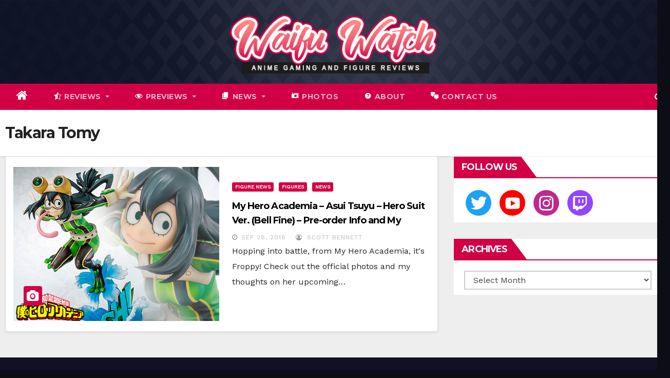

--- FILE ---
content_type: text/html; charset=UTF-8
request_url: https://www.waifuwatch.com/tag/takara-tomy/
body_size: 19714
content:
<!DOCTYPE html>
<html dir="ltr" lang="en-GB" prefix="og: https://ogp.me/ns#">
<head>
<meta charset="UTF-8">
<meta name="viewport" content="width=device-width, initial-scale=1">
<link rel="profile" href="https://gmpg.org/xfn/11">
<title>Takara Tomy - Waifu Watch</title>
<style>.sidenav a:hover, .sidenav a:focus{color:#d10045;}
.mg-trhead .mg-head-detail .info-left li a , .mg-trhead .mg-head-detail li a i, .mg-trhead .mg-head-detail .info-right li a{color:#fff;}
.mg-trhead .mg-head-detail li a i{color:#d10045;}
.mg-head-detail .info-left li span.time{background:#d10045;color:#fff;}
.mg-trhead .mg-head-detail .info-right li a i{color:#d10045;}
.mg-trhead.conte .mg-head-detail .mg-social li a, .mg-trhead.conte .mg-head-detail .mg-social li a i{color:#fff;}
.mg-trhead.conte .mg-head-detail .mg-social li a:hover i, .mg-trhead.conte .mg-head-detail .mg-social li a i:hover{color:#d10045;}
.mg-headwidget .mg-head-detail{background:#d10045;}
.mg-head-detail .info-left li, .mg-headwidget .mg-head-detail .info-left li a , .mg-headwidget .mg-head-detail li a i, .mg-headwidget .mg-head-detail .info-right li a{color:#fff;}
.mg-headwidget .mg-head-detail .info-right li a:hover, .mg-headwidget .mg-head-detail .info-right li a:focus{color:#d10045;}
.mg-headwidget .mg-head-detail li a i{color:#fff;}
.mg-headwidget .mg-head-detail .info-right li a i{color:#fff;}
.mg-headwidget .site-branding-text, .mg-headwidget .site-branding-text a, .site-title a, .site-description, .site-title a:hover{color:#fff;}
.mg-headwidget .trans{background:rgba(0, 0, 0, 0.0);}
.mg-headwidget.trans .mg-head-detail{background:rgba(0, 0, 0, 0.0);border-color:rgba(255, 255, 255, 0.1);}
.mg-headwidget.trans .mg-head-detail .info-left li a , .mg-headwidget.trans .mg-head-detail li a i, .mg-headwidget.trans .mg-head-detail .info-right li a{color:#fff;}
.mg-headwidget.trans .navbar-wp{background:rgba(0, 0, 0, 0.7);}
.mg-headwidget.center .navbar-wp{background:#d10045;}
.header-center .mg-head-detail{background:#fff;border-color:rgba(230, 230, 230, 0.7);}
.header-center .mg-head-detail .info-left li a , .header-center .mg-head-detail li a i, .header-center .mg-head-detail .info-right li a{color:#222;}
.header-center .mg-head-detail li a i{color:#222;}
.header-center .mg-head-detail .info-right li a i{color:#222;}
.site-title a{color:#fff;}
.mg-standard .mg-head-detail{background:#222;}
.mg-standard .mg-head-detail .info-left li a , .mg-standard .mg-head-detail li a i, .mg-standard .mg-head-detail .info-right li a{color:#fff;}
.mg-standard .mg-head-detail li a i{color:#fff;}
.mg-standard .mg-head-detail .info-right li a i{color:#fff;}
.mg-standard .mg-head-detail .info-right li a:hover i{color:#d10045;}
.mg-standhead .mg-head-detail{background:#fff;}
.mg-standhead .mg-head-detail .info-left li, .mg-standhead .mg-head-detail .info-left li a{color:#d10045;}
.mg-standhead .btn-theme.quote{background:#f4f7fc;border-color:#f4f7fc;;color:#000;}
.mg-headwidget .navbar-wp{background:#d10045;}
.mg-headwidget .navbar-header .navbar-brand{color:#222;}
.header-widget .mg-header-box-icon i{color:#d10045;}
.header-widget .mg-header-box .mg-social li span.icon-soci a{color:#999;}
.header-widget .mg-header-box .mg-social span.icon-soci:hover a, .header-widget .mg-header-box .mg-social span.icon-soci:focus a{color:#d10045;}
.mg-headwidget .navbar-wp .navbar-nav > li> a{color:rgba(255,255,255,0.71);}
.mg-headwidget .navbar-wp .navbar-nav > li > a:hover, .mg-headwidget .navbar-wp .navbar-nav > li > a:focus, .mg-headwidget .navbar-wp .navbar-nav > .active > a, .mg-headwidget .navbar-wp .navbar-nav > .active > a:hover, .mg-headwidget .navbar-wp .navbar-nav > .active > a:focus{color:#fff;background:#d10045;}
.mg-headwidget .navbar-default .navbar-toggle .icon-bar{background-color:#fff;}
.mg-headwidget.trans .mg-head-detail .mg-social i{color:#fff;}
.mg-headwidget.trans .mg-header-box-info h4, .mg-headwidget.trans .mg-header-box-info p{color:#fff;}
.mg-headwidget.light .mg-head-detail{background:#fff;border-color:#eee;}
.mg-headwidget.light .info-left li{color:#848582;}
.mg-headwidget.light .mg-nav-widget-area-back .inner{background:#fff;}
.mg-standard .navbar-wp{background:#fff;}
.mg-standard .navbar-header .navbar-brand{color:#222;}
.mg-standard .navbar-wp .navbar-nav > li > a{color:#222;}
.mg-standard .navbar-wp .navbar-nav > li > a:hover, .mg-standard .navbar-wp .navbar-nav > li > a:focus, .mg-standard .navbar-wp .navbar-nav > .active > a, .mg-standard .navbar-wp .navbar-nav > .active > a:hover, .mg-standard .navbar-wp .navbar-nav > .active > a:focus{color:#d10045;}
.mg-standhead .navbar-wp{background:#d10045;}
.mg-standhead .navbar-header .navbar-brand{color:#222;}
.mg-standhead .navbar-wp .navbar-nav > li > a{color:#fff;}
.mg-standhead .navbar-wp .navbar-nav > li > a:hover, .mg-standhead .navbar-wp .navbar-nav > li > a:focus, .mg-standhead .navbar-wp .navbar-nav > .active > a, .mg-standhead .navbar-wp .navbar-nav > .active > a:hover, .mg-standhead .navbar-wp .navbar-nav > .active > a:focus{color:rgba(255,255,255,0.6);}
.mg-standhead .navbar-wp .navbar-nav > .open > a, .mg-standhead .navbar-wp .navbar-nav > .open > a:hover, .mg-standhead .navbar-wp .navbar-nav > .open > a:focus{color:rgba(255,255,255,0.6);border-color:rgba(255,255,255,0.6);}
.mg-standhead .navbar-default .navbar-toggle .icon-bar{background:#fff;}
.mg-trhead .navbar-wp{background:transparent;}
.mg-trhead .navbar-header .navbar-brand{color:#fff;}
.mg-trhead .navbar-wp .navbar-nav > li > a{color:#fff;}
.mg-trhead .navbar-wp .navbar-nav > li > a:hover, .mg-trhead .navbar-wp .navbar-nav > li > a:focus, .mg-trhead .navbar-wp .navbar-nav > .active > a, .mg-trhead .navbar-wp .navbar-nav > .active > a:hover, .mg-trhead .navbar-wp .navbar-nav > .active > a:focus{color:#d10045;}
.mg-trhead .navbar-wp .navbar-nav > .open > a, .mg-trhead .navbar-wp .navbar-nav > .open > a:hover, .mg-trhead .navbar-wp .navbar-nav > .open > a:focus{color:#d10045;border-color:#d10045;}
.mg-trhead .navbar-default .navbar-toggle .icon-bar{background:#fff;}
.mg-trhead.conte .navbar-wp{background:rgba(0, 0, 0, 0.40);}
.mg-trhead.conte .navbar-wp .navbar-nav > li > a{color:#fff;}
.mg-trhead.conte .is-sticky .navbar-wp, .mg-trhead.conte .mg-main-nav{background:rgba(0, 0, 0, 0.0);}
.mg-trhead.conte > .is-sticky .mg-main-nav{background:rgba(0, 0, 0, 0.65);}
.header-center .navbar-wp{background:#fff;border-color:rgba(230, 230, 230, 0.7);}
.header-center .navbar-brand{color:#222;}
.header-center .navbar-brand span.site-description{color:#8f9294;}
.header-center .navbar-nav > li > a{color:#222;}
.header-center .navbar-wp .navbar-nav > li > a:hover, .header-center .navbar-wp .navbar-nav > li > a:focus, .header-center .navbar-wp .navbar-nav > .active > a, .header-center .navbar-wp .navbar-nav > .active > a:hover, .header-center .navbar-wp .navbar-nav > .active > a:focus{color:#d10045;}
.header-center .navbar-wp .navbar-nav > .open > a, .header-center .navbar-wp .navbar-nav > .open > a:hover, .header-center .navbar-wp .navbar-nav > .open > a:focus{color:#d10045;border-color:#d10045;}
a.newsup-categories.category-color-1{background:#d10045;}
a.newsup-categories.category-color-2{background:#feb236;}
a.newsup-categories.category-color-3{background:#622569;}
a.newsup-categories.category-color-4{background:#82b74b;}
.navbar-wp .dropdown-menu{background:#1f2024;}
.navbar-wp .dropdown-menu > li > a{background:#1f2024;color:#fff;}
.navbar-wp .dropdown-menu > .active > a, .navbar-wp .dropdown-menu > .active > a:hover, .navbar-wp .dropdown-menu > .active > a:focus{background:#d10045;color:#fff;}
.navbar-wp .dropdown-menu > li > a:hover{background:#d10045;}
.navbar-wp .navbar-nav > .disabled > a, .navbar-wp .navbar-nav > .disabled > a:hover, .navbar-wp .navbar-nav > .disabled > a:focus{color:#ccc;}
.mg-search-box .mg-search .btn{background:#d10045;border-color:#d10045;color:#fff;}
.navbar-base .navbar-nav > .open > a, .navbar-base .navbar-nav > .open > a:hover, .navbar-base .navbar-nav > .open > a:focus{color:#fff;}
.navbar-base .navbar-nav > li > a.dropdown-form-toggle{color:#fff;}
.navbar-default .navbar-toggle{color:#fff;}
.navbar-wp .navbar-nav > li > a.dropdown-form-toggle{color:#fff;}
.navbar-wp .navbar-toggle:hover, .navbar-wp .navbar-toggle:focus{background:rgba(0,0,0,0);color:#fff;}
.wrapper{background:#eee;}
body{color:#222;}
.mg-heading h3, .mg-heading h3 a{color:#212121;}
input:not([type]), input[type="email"], input[type="number"], input[type="password"], input[type="tel"], input[type="url"], input[type="text"], textarea{color:#9b9ea8;border-color:#eef3fb;}
.form-control:hover, textarea:hover, input:not([type]):hover, input[type="email"]:hover, input[type="number"]:hover, input[type="password"]:hover, input[type="tel"]:hover, input[type="url"]:hover, input[type="text"]:hover, input:not([type]):focus, input[type="email"]:focus, input[type="number"]:focus, input[type="password"]:focus, input[type="tel"]:focus, input[type="url"]:focus, input[type="text"]:focus{border-color:#d10045;}
input[type="submit"], button{background:#d10045;border-color:#d10045;color:#fff;}
input[type="submit"]:hover, button:hover,input[type="submit"]:focus, button:focus{background:#002954;border-color:#002954;color:#fff;}
a{color:#d10045;}
a:hover, a:focus{color:#002954;}
blockquote{background:#f5f5f5;border-color:#d10045;}
blockquote::before{color:#d10045;}
.mg-search-modal .mg-search .btn{background:#d10045;color:#fff;}
.mg-search-modal .mg-search .btn:hover{background:#002954;}
.mg-blog-post .bottom h4, .mg-blog-post .bottom h4 a{color:#fff;}
.mg-blog-post .bottom h4, .mg-blog-post .bottom h4 a:hover{color:#d10045;}
.mg-blog-inner h4, .mg-blog-inner h4 a{color:#fff;}
.alert-success, .text-success{background-color:#2ac56c;color:#fff;}
.alert-info, .text-info{background-color:#4593e3;color:#fff;}
.alert-danger, .text-danger{background-color:#f06060;color:#fff;}
.alert-warning, .text-warning{background-color:#fcd04b;color:#fff;}
.progress-bar-success{background-color:#2ac56c;color:#fff;}
.progress-bar-info{background-color:#4593e3;color:#fff;}
.progress-bar-danger{background-color:#f06060;color:#fff;}
.progress-bar-warning{background-color:#fcd04b;color:#fff;}
.subscription-success{color:#2ac56c;}
.subscription-error{color:#f06060;}
.mg-error-404 h1 i{color:#d10045;}
.grey-bg{background:#f4f7fc;}
.owl-carousel .owl-controls .owl-buttons div:hover{background:#d10045;border-color:#d10045;color:#fff;}
.owl-carousel .owl-controls .owl-buttons div:hover i{color:#fff;}
.owl-carousel .owl-controls .owl-page span{border-color:#fff;}
.owl-carousel .owl-controls .owl-page.active span{border-color:#d10045;}
.mg-social li a, .mg-social li span.icon-soci a{color:#fff !important;}
.mg-widget-address li span.icon-addr i{color:#d10045;}
.mg-tpt-tag-area{background:#fff;}
.mg-tpt-txnlst strong{color:#383b42;}
.mg-tpt-txnlst ul li a{color:#d10045;background:#f3eeee;}
.mg-tpt-txnlst ul li a:hover, .mg-tpt-txnlst ul li a:focus{color:#fff;background:#d10045;}
.mg-latest-news .bn_title span{border-left-color:#d10045;border-color:transparent transparent transparent #d10045;}
.mg-latest-news .bn_title{background-color:#d10045;}
.mg-latest-news .mg-latest-news-slider a{color:#222;}
.mg-latest-news .mg-latest-news-slider a::before{color:#d10045;}
.mg-latest-news .mg-latest-news-slider a span{color:#d10045;}
.top-right-area .nav-tabs > li > a{border-color:#eee;color:#212121;background:#fff;}
.top-right-area .nav-tabs > li.active > a, .top-right-area .nav-tabs > li.active > a:hover, .top-right-area .nav-tabs > li.active > a:focus{color:#212121;background-color:#fff;border-color:#eee;border-bottom-color:#d10045;}
.title_small_post h5 a{color:#212121;}
.title_small_post h5 a:hover{color:#d10045;}
.mg-featured-slider{background-color:#FFF;}
.mg-blog-inner h1, .mg-blog-inner h1 a{color:#fff;}
.mg-blog-inner .mg-blog-date, .mg-blog-inner .mg-blog-meta i, .mg-blog-inner .mg-blog-meta a{color:#fff;}
.mg-sec-title{border-color:#d10045;}
.mg-sec-title h4{background-color:#d10045;color:#fff;}
.mg-sec-title  h4::before{border-left-color:#d10045;border-color:transparent transparent transparent #d10045;}
.mg-viewmr-btn{color:#d10045;}
.mg-posts-sec .small-post-content h5 a:hover, .featured_cat_slider a:hover{color:#d10045;}
.mg-posts-sec-inner .small-list-post li{background:#fff;}
.small-list-post h5.title, .small-list-post h5.title a{color:#212121;}
.mg-posts-sec-post{background:#fff;}
.mg-posts-modul-6 .mg-sec-top-post .title a{color:#000;}
.mg-post-box .title a{color:#fff;}
.mg-post-box .title a:hover{color:#d10045;}
.gridslider .mg-blog-post .title a, .gridslider .small-list-post .mg-blog-post .title a{color:#212121;}
.gridslider .mg-blog-post .title a:hover, .gridslider .small-list-post .mg-blog-post .title a:hover{color:#d10045;}
.mg-post-box .latest-meta{color:#fff;}
.mg-post-box .latest-meta .latest-date{color:#f3f3f3;}
.mg-post-box .latest-content{color:#fff;}
.mg-post-bottom .mg-share-icons .mg-share span a{background-color:#CCD1D9;color:#fff;}
.mg-post-bottom .mg-share-icons .mg-share span a:hover{background-color:#d10045;color:#fff;}
.mg-post-bottom .mg-share-icons .mg-share-toggle{background-color:#CCD1D9;}
.mg-post-bottom .mg-share-icons .mg-share-toggle i{color:#fff;}
.mg-post-bottom .mg-share-icons .mg-share-toggle:hover{background-color:#d10045;color:#fff;}
.mg-subscriber .overlay{background:#f3f3f3;}
.navbar-wp .dropdown-menu > li > a:hover{color:#fff;}
.mg-breadcrumb-section .overlay{background:#fff;}
.mg-blog-post .bottom h1, .mg-blog-post .bottom h1 a{color:#fff;}
.mg-blog-post .bottom h1:hover, .mg-blog-post .bottom h1 a:hover, .mg-posts-modul-6 .mg-sec-top-post .title a:hover, .mg-blog-inner h1 a:hover{color:#d10045;}
.mg-blog-post-box .small{color:#222;}
.mg-blog-post-box h1.title, .mg-blog-post-box h1.title a{color:#212121;}
.mg-blog-post-box h1.title:hover, .mg-blog-post-box h1.title a:hover, .mg-blog-post-box h1.title:focus, .mg-blog-post-box h1.title a:focus{color:#d10045;}
.mg-blog-category{}
.mg-blog-category a{color:#fff;background:#d10045;}
.mg-blog-category a:hover{color:#fff;}
.mg-blog-meta{color:#bdbdbd;}
.mg-blog-meta a{color:#bdbdbd;}
.mg-blog-meta a:hover{color:#d10045;}
.mg-blog-meta i{color:#999;}
.mg-blog-date{color:#bdbdbd;}
.mg-blog-post.lg .mg-blog-meta i, .mg-blog-post.lg .mg-blog-meta a , .mg-blog-post.lg .mg-blog-meta span{color:#fff;}
.post-form{color:#fff;background:#d10045;}
.mg-comments h4{color:#212121;}
.mg-blog-author{background:#e8e8e8;}
.mg-info-author-block{background:#fff;border-color:#eaeaea;color:#222;}
.mg-info-author-block a{color:#212121;}
.mg-info-author-block h4{color:#333;}
.mg-info-author-block h4 span{color:#999999;}
.mg-info-author-block .mg-info-author-social li a{color:#fff;}
.comment_section .comment-reply-link{background:#f0f0f0;color:#666;border-color:#f0f0f0;}
.mg-comments a{color:#777;}
.mg-comments h4 span{color:#999999;}
.mg-comments .comment .media-body > p:last-child{border-color:#f0f0f0;}
.mg-comments li .media-body > .small{color:#999;}
.mg-comments li .media-body > p{border-color:#f0f0f0;color:#999;}
.mg-comments .comment-list li{background:#fff;border-color:#eee;}
.mg-sidebar .mg-widget{background:#fff;border-color:#eee;}
.mg-wid-title{border-color:#d10045;}
.mg-sidebar .mg-widget h6{background:#d10045;color:#fff;}
.mg-sidebar .mg-widget h6::before{border-left-color:#d10045;border-color:transparent transparent transparent #d10045;}
.mg-sidebar .mg-widget ul li{border-color:#eee;}
.mg-sidebar .mg-widget ul li a{color:#222;}
.mg-sidebar .mg-widget ul li a:hover, .mg-sidebar .mg-widget ul li a:focus{color:#d10045;}
.mg-sidebar .mg-widget ul li .mg-blog-category a, .mg-sidebar .mg-widget ul li .mg-blog-category a:hover{color:#fff;}
.mg-sidebar .mg-widget .mg-blog-post h3 a{color:#212121;}
.mg-sidebar .mg-widget .mg-blog-post h3 a:hover{color:#d10045;}
.mg-sidebar .mg-widget.widget_search .btn{color:#fff;background:#d10045;}
.mg-sidebar .mg-widget.widget_search .btn:hover, .mg-sidebar .mg-widget.widget_search .btn:focus{background:#002954;}
.mg-sidebar .mg-mailchimp-widget .btn{color:#fff;background:#d10045;}
.mg-sidebar .mg-mailchimp-widget .btn:hover, .mg-sidebar .mg-mailchimp-widget .btn:focus{background:#002954;}
.mg-sidebar .mg-widget .mg-widget-tags a, .mg-sidebar .mg-widget .tagcloud a{background:#f3eeee;color:#d10045;border-color:#f3eeee;}
.mg-sidebar .mg-widget .mg-widget-tags a:hover, .mg-sidebar .mg-widget .tagcloud a:hover, .mg-sidebar .mg-widget .mg-widget-tags a:focus, .mg-sidebar .mg-widget .tagcloud a:focus{color:#fff;background:#d10045;border-color:#d10045;}
.mg-sidebar .mg-widget .mg-social li span.icon-soci{color:#d10045;border-color:#d10045;}
.mg-sidebar .mg-widget .mg-social li span.icon-soci:hover{color:#fff;background:#d10045;border-color:#d10045;}
.mg-sidebar .mg-widget .mg-social li span.icon-soci:hover i{color:#fff;}
.mg-sidebar .mg-widget .mg-twitter-feed li::before{color:#d10045;}
.mg-sidebar .mg-left-menu-widget ul li:hover, .mg-sidebar .mg-left-menu-widget ul li.active{background:#002954;color:#fff;}
.mg-sidebar .mg-left-menu-widget ul li:hover a, .mg-sidebar .mg-left-menu-widget ul li.active a{color:#fff;}
.mg-sidebar .mg-left-menu-widget ul li a{color:#212121;}
h1, .h1, h2, .h2, h3, .h3, h4, .h4, h5, .h5, h6, .h6{color:#212121;}
.btn-theme, .more_btn, .more-link{background:#d10045;color:#fff;border-color:#d10045;}
.btn-theme:hover, .btn-theme:focus, .more_btn:hover, .more_btn:focus, .more-link:hover, .more-link:focus{color:#fff;opacity:0.8;}
.btn-theme-two{color:#fff;border-color:#fff;background:rgba(0,0,0,0);}
.btn-theme-two:hover, .btn-theme-two:focus{background:#d10045;color:#fff;border-color:#d10045;}
.btn-theme-three{color:#3b3e79;border-color:#e9f3ed;background:rgba(0,0,0,0);}
.btn-theme-three:hover, .btn-theme-three:focus{background:#d10045;color:#fff;border-color:#d10045;}
.btn-blog:hover, .btn-blog:focus{background:#d10045;color:#fff;border-color:#d10045;}
.navigation.pagination .nav-links .page-numbers, .navigation.pagination .nav-links a{background:#fff;color:#999;}
.navigation.pagination .nav-links .page-numbers:hover, .navigation.pagination .nav-links .page-numbers:focus, .navigation.pagination .nav-links .page-numbers.current, .navigation.pagination .nav-links .page-numbers.current:hover,  .navigation.pagination .nav-links .page-numbers.current:focus{border-color:#d10045;background:#d10045;color:#fff;}
.pagination > .active > a, .pagination > .active > span, .pagination > .active > a:hover, .pagination > .active > span:hover, .pagination > .active > a:focus, .pagination > .active > span:focus{border-color:#d10045;background:#d10045;color:#fff;}
.mg-breadcrumb-title h1{color:#222;}
.mg-page-breadcrumb > li a{color:#222;}
.mg-page-breadcrumb > li a:hover, .mg-page-breadcrumb > li a:focus{color:#d10045;}
.mg-page-breadcrumb > li + li:before{color:#222;}
.mg-comments .mg-reply:hover, .mg-comments .mg-reply:focus{color:#fff;background:#d10045;border-color:#d10045;}
.mg-heading-bor-bt h5{color:#212121;}
footer .overlay{background:#121026;}
footer .mg-footer-top-area h6{color:#fff;}
footer .mg-widget h6, footer .mg_contact_widget .mg-widget h6{color:#fff;}
footer .mg-widget ul li{color:#fff;border-color:#242425;}
footer .mg-widget ul li a{color:#fff;}
footer .mg-widget ul li a:hover, footer .mg-widget ul li a:focus{color:#d10045;}
footer .mg-widget .mg-widget-address li{color:#fff;}
footer .mg-widget .mg-opening-hours li{color:#fff;}
footer .mg-blog-post h3, footer .mg-blog-post h3 a{color:#fff;}
footer .mg-blog-post h3 a:hover{color:#d10045;}
footer .mg-widget .mg-widget-address li span.icon-addr i{color:#fff;}
footer .mg-blog-post span{color:#fff;}
footer .mg-widget .mg-twitter-feed li a{color:#aaaed1;}
footer .mg-widget .calendar_wrap table thead th,footer .mg-widget .calendar_wrap table tbody td,footer .mg-widget .calendar_wrap table caption{border-color:#777;color:#fff;}
footer .mg-social li span.icon-soci a{color:#fff;}
.facebook{background:#3b5998;}
.twitter{background:#1da1f2;}
.linkedin{background:#cd201f;}
.instagram{background:radial-gradient(circle farthest-corner at 32% 106%,#ffe17d 0,#ffcd69 10%,#fa9137 28%,#eb4141 42%,transparent 82%),linear-gradient(135deg,#234bd7 12%,#c33cbe 58%);}
.youtube{background:#cd201f;}
.pinterest{background:#bd081c;}
.vimeo{background:#44bbff;}
.dribbble{background:#ea4c89;}
.skype{background:#0078ca;}
footer .mg-footer-copyright{background:#090818;}
footer .mg-footer-copyright p, footer .mg-footer-copyright a{color:#aaaed1;}
footer .mg-footer-copyright a:hover, footer .mg-footer-copyright a:focus{color:#fff;}
footer .mg-widget p{color:#fff;}
footer .mg-widget.widget_search .btn{color:#fff;background:#d10045;border-color:#d10045;}
footer .mg-widget.widget_search .btn:hover, footer .mg-widget.widget_search .btn:focus{background:#002954;border-color:#002954;}
footer .mg-widget .mg-widget-tags a, footer .mg-widget .tagcloud a{background:#fff;color:#d10045;border-color:#fff;}
footer .mg-widget .mg-widget-tags a:hover, footer .mg-widget .tagcloud a:hover, footer .mg-widget .mg-widget-tags a:focus, footer .mg-widget .tagcloud a:focus{color:#fff;background:#d10045;border-color:#d10045;}
.ta_upscr{background:#d10045;border-color:#d10045;color:#fff !important;}
.ta_upscr:hover, .ta_upscr:focus{color:#fff;}
.form-group label{color:#515151;}
.form-control{border-color:#eef3fb;}
.form-control:focus{border-color:#d10045;}
.form-group label::before{background-color:#dddddd;}
.form-group label::after{background-color:#d10045;}
@media(max-width:992px){
.mg-trhead{background:rgba(0,12,28,0.8);}
}
@media screen and (min-width: 240px) and (max-width: 767px) {
.mg-trhead.conte .navbar-wp .navbar-nav > li > a{color:#fff;background:#000;}
}
.woocommerce-page .products h3{color:#333;}
.woocommerce div.product .woocommerce-tabs .panel h2{color:#333;}
.related.products h2{color:#333;}
.woocommerce nav.woocommerce-pagination ul li a{color:#333;}
.woocommerce nav .woocommerce-pagination ul li span{color:#333;}
.woocommerce nav.woocommerce-pagination ul li a{border-color:#ddd;}
.woocommerce nav .woocommerce-pagination ul li span{border-color:#ddd;}
.woocommerce-cart table.cart td.actions .coupon .input-text{border-color:#ebebeb;}
.woocommerce nav.woocommerce-pagination ul li a:focus, .woocommerce nav.woocommerce-pagination ul li a:hover, .woocommerce nav.woocommerce-pagination ul li span.current, .woocommerce #respond input#submit, .woocommerce a.button.alt, .woocommerce button.button.alt, .woocommerce input.button.alt, .woocommerce .cart .button, .woocommerce .cart input.button, .woocommerce a.button, .woocommerce button.button, .woocommerce-page .products a.button, .woocommerce #respond input#submit, .woocommerce a.button, .woocommerce button.button, .woocommerce input.button, .woocommerce #respond input#submit.alt.disabled, .woocommerce #respond input#submit.alt.disabled:hover, .woocommerce #respond input#submit.alt:disabled, .woocommerce #respond input#submit.alt:disabled:hover, .woocommerce #respond input#submit.alt[disabled]:disabled, .woocommerce #respond input#submit.alt[disabled]:disabled:hover, .woocommerce a.button.alt.disabled, .woocommerce a.button.alt.disabled:hover, .woocommerce a.button.alt:disabled, .woocommerce a.button.alt:disabled:hover, .woocommerce a.button.alt[disabled]:disabled, .woocommerce a.button.alt[disabled]:disabled:hover, .woocommerce button.button.alt.disabled, .woocommerce button.button.alt.disabled:hover, .woocommerce button.button.alt:disabled, .woocommerce button.button.alt:disabled:hover, .woocommerce button.button.alt[disabled]:disabled, .woocommerce button.button.alt[disabled]:disabled:hover, .woocommerce input.button.alt.disabled, .woocommerce input.button.alt.disabled:hover, .woocommerce input.button.alt:disabled, .woocommerce input.button.alt:disabled:hover, .woocommerce input.button.alt[disabled]:disabled, .woocommerce input.button.alt[disabled]:disabled:hover{background:#d10045;}
.woocommerce nav.woocommerce-pagination ul li a, .woocommerce nav.woocommerce-pagination ul li span{background:#ebe9eb;color:#999;}
.woocommerce a, .woocommerce #respond input#submit, .woocommerce a.button.alt, .woocommerce button.button.alt, .woocommerce input.button.alt, .woocommerce-page .products .added_to_cart, .woocommerce div.product .woocommerce-tabs ul.tabs li.active, .woocommerce div.product .woocommerce-tabs ul.tabs li.active{color:#d10045;}
.woocommerce-cart table.cart td.actions .coupon .input-text:hover, .woocommerce-cart table.cart td.actions .coupon .input-text:focus, .woocommerce div.product .woocommerce-tabs ul.tabs li.active, .woocommerce nav .woocommerce-pagination ul li a:focus, .woocommerce nav .woocommerce-pagination ul li a:hover, .woocommerce nav.woocommerce-pagination ul li span.current, .woocommerce nav.woocommerce-pagination ul li a:focus, .woocommerce nav.woocommerce-pagination ul li a:hover, .woocommerce nav.woocommerce-pagination ul li span.current{border-color:#d10045;}
.woocommerce #review_form #respond .form-submit input:hover, .woocommerce-page .products a.button:hover, .woocommerce .cart .button:hover, .woocommerce .cart input.button:hover, .woocommerce #respond input#submit.alt:hover, .woocommerce a.button.alt:hover, .woocommerce button.button.alt:hover, .woocommerce input.button.alt:hover, .woocommerce #respond input#submit:hover, .woocommerce #respond input#submit:focus, .woocommerce a.button:hover, .woocommerce a.button:focus, .woocommerce button.button:hover, .woocommerce button.button:focus, .woocommerce input.button:hover, .woocommerce input.button:focus{background:#002954;}
.woocommerce div.product .woocommerce-tabs ul.tabs li a{color:#161c28;}
.woocommerce-page .woocommerce .woocommerce-info a, .woocommerce-page .woocommerce .woocommerce-info:before, .woocommerce-page .woocommerce-message, .woocommerce-page .woocommerce-message a, .woocommerce-page .woocommerce-message a:hover, .woocommerce-page .woocommerce-message a:focus, .woocommerce .woocommerce-message::before, .woocommerce-page .woocommerce-error, .woocommerce-page .woocommerce-error a, .woocommerce-page .woocommerce .woocommerce-error:before, .woocommerce-page .woocommerce-info, .woocommerce-page .woocommerce-info a, .woocommerce-page .woocommerce-info:before, .woocommerce-page .woocommerce .woocommerce-info, .woocommerce-cart .wc-proceed-to-checkout a .checkout-button, .woocommerce .cart .button, .woocommerce .cart input.button, .woocommerce a.button, .woocommerce button.button, .woocommerce #respond input#submit, .woocommerce a.button.alt, .woocommerce button.button.alt, .woocommerce input.button.alt, .woocommerce nav .woocommerce-pagination ul li a:focus, .woocommerce nav.woocommerce-pagination ul li a:hover, .woocommerce nav.woocommerce-pagination ul li span.current, .woocommerce #respond input#submit, .woocommerce a.button, .woocommerce button.button, .woocommerce input.button, .woocommerce-page .products a.button, .woocommerce #respond input#submit:hover, .woocommerce #respond input#submit:focus, .woocommerce a.button:hover, .woocommerce a.button:focus, .woocommerce button.button:hover, .woocommerce button.button:focus, .woocommerce input.button:hover, .woocommerce input.button:focus{color:#fff;}
.woocommerce .products span.onsale, .woocommerce span.onsale{background:#d10045;}
.woocommerce-page .products a .price, .woocommerce ul.products li.product .price, .woocommerce div.product p.price, .woocommerce div.product span.price{color:#000;}
.woocommerce-page .products a .price ins{color:#e96656;}
.woocommerce-page .products .star-rating, .woocommerce-page .star-rating span, .woocommerce-page .stars span a{color:#ffc107;}
.woocommerce-page .woocommerce-message{background:#2ac56c;}
.woocommerce-page .woocommerce-message a{background-color:#d10045;}
.woocommerce-page .woocommerce-message a:hover, .woocommerce-page .woocommerce-message a:focus{background-color:#388e3c;}
.woocommerce-page .woocommerce-error{background:#ff5252;}
.woocommerce-page .woocommerce-error a{background-color:#F47565;}
.woocommerce-page .woocommerce-info{background:#4593e3;}
.woocommerce-page .woocommerce-info a{background-color:#5fb8dd;}
.woocommerce-page .woocommerce .woocommerce-info{background:rgb(58, 176, 226);}
.woocommerce .widget_price_filter .ui-slider .ui-slider-range{background:#d10045;}
.woocommerce .widget_price_filter .ui-slider .ui-slider-handle{background:#d10045;}
.woocommerce-page .woocommerce-ordering select{color:#A0A0A0;}
.woocommerce .widget_price_filter .price_slider_wrapper .ui-widget-content{background:#1a2128;}
.woocommerce form .form-row input.input-text, .woocommerce form .form-row textarea{border-color:#ccc;color:#999;}
.woocommerce form .form-row label{color:#222;}
.title_small_post a{color:#000;}
.title_small_post a:hover{color:#d10045;}.cpt-widget-wrapper .cpt-tab{background:#fff;}
.cpt-widget-wrapper .cpt-tab li .cpt-current-item{border-bottom-color:#1151d3 !important;color:#1151d3;}
.cpt-widget-wrapper .cpt-tab li a{color:#000;}
.cpt-widget-wrapper .cpt-content-wrapper{background:#fff;}
.cpt-widget-wrapper .cpt-tab{background:#fff;}
.cpt-widget-wrapper .cpt-tab li .cpt-current-item{border-bottom-color:#d10045 !important;color:#d10045;}
.cpt-widget-wrapper .cpt-tab li a{color:#000;}
.cpt-widget-wrapper .cpt-content-wrapper{background:#fff;}</style>
<style>img:is([sizes="auto" i], [sizes^="auto," i]){contain-intrinsic-size:3000px 1500px}</style>
<meta name="robots" content="max-image-preview:large"/>
<link rel="canonical" href="https://www.waifuwatch.com/tag/takara-tomy/"/>
<meta name="generator" content="All in One SEO (AIOSEO) 4.8.4.1"/>
<script type="application/ld+json" class="aioseo-schema">{"@context":"https:\/\/schema.org","@graph":[{"@type":"BreadcrumbList","@id":"https:\/\/www.waifuwatch.com\/tag\/takara-tomy\/#breadcrumblist","itemListElement":[{"@type":"ListItem","@id":"https:\/\/www.waifuwatch.com#listItem","position":1,"name":"Home","item":"https:\/\/www.waifuwatch.com","nextItem":{"@type":"ListItem","@id":"https:\/\/www.waifuwatch.com\/tag\/takara-tomy\/#listItem","name":"Takara Tomy"}},{"@type":"ListItem","@id":"https:\/\/www.waifuwatch.com\/tag\/takara-tomy\/#listItem","position":2,"name":"Takara Tomy","previousItem":{"@type":"ListItem","@id":"https:\/\/www.waifuwatch.com#listItem","name":"Home"}}]},{"@type":"CollectionPage","@id":"https:\/\/www.waifuwatch.com\/tag\/takara-tomy\/#collectionpage","url":"https:\/\/www.waifuwatch.com\/tag\/takara-tomy\/","name":"Takara Tomy - Waifu Watch","inLanguage":"en-GB","isPartOf":{"@id":"https:\/\/www.waifuwatch.com\/#website"},"breadcrumb":{"@id":"https:\/\/www.waifuwatch.com\/tag\/takara-tomy\/#breadcrumblist"}},{"@type":"Person","@id":"https:\/\/www.waifuwatch.com\/#person","name":"Scott Bennett","image":{"@type":"ImageObject","@id":"https:\/\/www.waifuwatch.com\/tag\/takara-tomy\/#personImage","url":"https:\/\/secure.gravatar.com\/avatar\/78d06ccd77dcf6581eead5fcef0c790cdf2a69482da961d19f86b5f149b01349?s=96&d=mm&r=g","width":96,"height":96,"caption":"Scott Bennett"}},{"@type":"WebSite","@id":"https:\/\/www.waifuwatch.com\/#website","url":"https:\/\/www.waifuwatch.com\/","name":"Waifu Watch","description":"Anime Figures & Games - News & Reviews","inLanguage":"en-GB","publisher":{"@id":"https:\/\/www.waifuwatch.com\/#person"}}]}</script>
<link rel='dns-prefetch' href='//fonts.googleapis.com'/>
<link rel="alternate" type="application/rss+xml" title="Waifu Watch &raquo; Feed" href="https://www.waifuwatch.com/feed/"/>
<link rel="alternate" type="application/rss+xml" title="Waifu Watch &raquo; Comments Feed" href="https://www.waifuwatch.com/comments/feed/"/>
<link rel="alternate" type="application/rss+xml" title="Waifu Watch &raquo; Takara Tomy Tag Feed" href="https://www.waifuwatch.com/tag/takara-tomy/feed/"/>
<script src="//www.googletagmanager.com/gtag/js?id=G-5NNW9LJW95" data-cfasync="false" data-wpfc-render="false" async></script>
<script data-cfasync="false" data-wpfc-render="false">var mi_version='9.6.1';
var mi_track_user=true;
var mi_no_track_reason='';
var MonsterInsightsDefaultLocations={"page_location":"https:\/\/www.waifuwatch.com\/tag\/takara-tomy\/"};
if(typeof MonsterInsightsPrivacyGuardFilter==='function'){
var MonsterInsightsLocations=(typeof MonsterInsightsExcludeQuery==='object') ? MonsterInsightsPrivacyGuardFilter(MonsterInsightsExcludeQuery):MonsterInsightsPrivacyGuardFilter(MonsterInsightsDefaultLocations);
}else{
var MonsterInsightsLocations=(typeof MonsterInsightsExcludeQuery==='object') ? MonsterInsightsExcludeQuery:MonsterInsightsDefaultLocations;
}
var disableStrs=[
'ga-disable-G-5NNW9LJW95',
];
function __gtagTrackerIsOptedOut(){
for (var index=0; index < disableStrs.length; index++){
if(document.cookie.indexOf(disableStrs[index] + '=true') > -1){
return true;
}}
return false;
}
if(__gtagTrackerIsOptedOut()){
for (var index=0; index < disableStrs.length; index++){
window[disableStrs[index]]=true;
}}
function __gtagTrackerOptout(){
for (var index=0; index < disableStrs.length; index++){
document.cookie=disableStrs[index] + '=true; expires=Thu, 31 Dec 2099 23:59:59 UTC; path=/';
window[disableStrs[index]]=true;
}}
if('undefined'===typeof gaOptout){
function gaOptout(){
__gtagTrackerOptout();
}}
window.dataLayer=window.dataLayer||[];
window.MonsterInsightsDualTracker={
helpers: {},
trackers: {},
};
if(mi_track_user){
function __gtagDataLayer(){
dataLayer.push(arguments);
}
function __gtagTracker(type, name, parameters){
if(!parameters){
parameters={};}
if(parameters.send_to){
__gtagDataLayer.apply(null, arguments);
return;
}
if(type==='event'){
parameters.send_to=monsterinsights_frontend.v4_id;
var hookName=name;
if(typeof parameters['event_category']!=='undefined'){
hookName=parameters['event_category'] + ':' + name;
}
if(typeof MonsterInsightsDualTracker.trackers[hookName]!=='undefined'){
MonsterInsightsDualTracker.trackers[hookName](parameters);
}else{
__gtagDataLayer('event', name, parameters);
}}else{
__gtagDataLayer.apply(null, arguments);
}}
__gtagTracker('js', new Date());
__gtagTracker('set', {
'developer_id.dZGIzZG': true,
});
if(MonsterInsightsLocations.page_location){
__gtagTracker('set', MonsterInsightsLocations);
}
__gtagTracker('config', 'G-5NNW9LJW95', {"forceSSL":"true","link_attribution":"true"});
window.gtag=__gtagTracker;										(function (){
var noopfn=function (){
return null;
};
var newtracker=function (){
return new Tracker();
};
var Tracker=function (){
return null;
};
var p=Tracker.prototype;
p.get=noopfn;
p.set=noopfn;
p.send=function (){
var args=Array.prototype.slice.call(arguments);
args.unshift('send');
__gaTracker.apply(null, args);
};
var __gaTracker=function (){
var len=arguments.length;
if(len===0){
return;
}
var f=arguments[len - 1];
if(typeof f!=='object'||f===null||typeof f.hitCallback!=='function'){
if('send'===arguments[0]){
var hitConverted, hitObject=false, action;
if('event'===arguments[1]){
if('undefined'!==typeof arguments[3]){
hitObject={
'eventAction': arguments[3],
'eventCategory': arguments[2],
'eventLabel': arguments[4],
'value': arguments[5] ? arguments[5]:1,
}}
}
if('pageview'===arguments[1]){
if('undefined'!==typeof arguments[2]){
hitObject={
'eventAction': 'page_view',
'page_path': arguments[2],
}}
}
if(typeof arguments[2]==='object'){
hitObject=arguments[2];
}
if(typeof arguments[5]==='object'){
Object.assign(hitObject, arguments[5]);
}
if('undefined'!==typeof arguments[1].hitType){
hitObject=arguments[1];
if('pageview'===hitObject.hitType){
hitObject.eventAction='page_view';
}}
if(hitObject){
action='timing'===arguments[1].hitType ? 'timing_complete':hitObject.eventAction;
hitConverted=mapArgs(hitObject);
__gtagTracker('event', action, hitConverted);
}}
return;
}
function mapArgs(args){
var arg, hit={};
var gaMap={
'eventCategory': 'event_category',
'eventAction': 'event_action',
'eventLabel': 'event_label',
'eventValue': 'event_value',
'nonInteraction': 'non_interaction',
'timingCategory': 'event_category',
'timingVar': 'name',
'timingValue': 'value',
'timingLabel': 'event_label',
'page': 'page_path',
'location': 'page_location',
'title': 'page_title',
'referrer':'page_referrer',
};
for (arg in args){
if(!(!args.hasOwnProperty(arg)||!gaMap.hasOwnProperty(arg))){
hit[gaMap[arg]]=args[arg];
}else{
hit[arg]=args[arg];
}}
return hit;
}
try {
f.hitCallback();
} catch (ex){
}};
__gaTracker.create=newtracker;
__gaTracker.getByName=newtracker;
__gaTracker.getAll=function (){
return [];
};
__gaTracker.remove=noopfn;
__gaTracker.loaded=true;
window['__gaTracker']=__gaTracker;
})();
}else{
console.log("");
(function (){
function __gtagTracker(){
return null;
}
window['__gtagTracker']=__gtagTracker;
window['gtag']=__gtagTracker;
})();
}</script>
<link rel="stylesheet" type="text/css" href="//www.waifuwatch.com/wp-content/cache/wpfc-minified/d6jfqamu/c0a1f.css" media="all"/>
<style id='classic-theme-styles-inline-css'>.wp-block-button__link{color:#ffffff;background-color:#32373c;border-radius:9999px;
box-shadow:none;text-decoration:none;
padding:calc(0.667em + 2px) calc(1.333em + 2px);font-size:1.125em;}
.wp-block-file__button{background:#32373c;color:#ffffff;text-decoration:none;}</style>
<style id='global-styles-inline-css'>:root{--wp--preset--aspect-ratio--square:1;--wp--preset--aspect-ratio--4-3:4/3;--wp--preset--aspect-ratio--3-4:3/4;--wp--preset--aspect-ratio--3-2:3/2;--wp--preset--aspect-ratio--2-3:2/3;--wp--preset--aspect-ratio--16-9:16/9;--wp--preset--aspect-ratio--9-16:9/16;--wp--preset--color--black:#000000;--wp--preset--color--cyan-bluish-gray:#abb8c3;--wp--preset--color--white:#ffffff;--wp--preset--color--pale-pink:#f78da7;--wp--preset--color--vivid-red:#cf2e2e;--wp--preset--color--luminous-vivid-orange:#ff6900;--wp--preset--color--luminous-vivid-amber:#fcb900;--wp--preset--color--light-green-cyan:#7bdcb5;--wp--preset--color--vivid-green-cyan:#00d084;--wp--preset--color--pale-cyan-blue:#8ed1fc;--wp--preset--color--vivid-cyan-blue:#0693e3;--wp--preset--color--vivid-purple:#9b51e0;--wp--preset--gradient--vivid-cyan-blue-to-vivid-purple:linear-gradient(135deg,rgba(6,147,227,1) 0%,rgb(155,81,224) 100%);--wp--preset--gradient--light-green-cyan-to-vivid-green-cyan:linear-gradient(135deg,rgb(122,220,180) 0%,rgb(0,208,130) 100%);--wp--preset--gradient--luminous-vivid-amber-to-luminous-vivid-orange:linear-gradient(135deg,rgba(252,185,0,1) 0%,rgba(255,105,0,1) 100%);--wp--preset--gradient--luminous-vivid-orange-to-vivid-red:linear-gradient(135deg,rgba(255,105,0,1) 0%,rgb(207,46,46) 100%);--wp--preset--gradient--very-light-gray-to-cyan-bluish-gray:linear-gradient(135deg,rgb(238,238,238) 0%,rgb(169,184,195) 100%);--wp--preset--gradient--cool-to-warm-spectrum:linear-gradient(135deg,rgb(74,234,220) 0%,rgb(151,120,209) 20%,rgb(207,42,186) 40%,rgb(238,44,130) 60%,rgb(251,105,98) 80%,rgb(254,248,76) 100%);--wp--preset--gradient--blush-light-purple:linear-gradient(135deg,rgb(255,206,236) 0%,rgb(152,150,240) 100%);--wp--preset--gradient--blush-bordeaux:linear-gradient(135deg,rgb(254,205,165) 0%,rgb(254,45,45) 50%,rgb(107,0,62) 100%);--wp--preset--gradient--luminous-dusk:linear-gradient(135deg,rgb(255,203,112) 0%,rgb(199,81,192) 50%,rgb(65,88,208) 100%);--wp--preset--gradient--pale-ocean:linear-gradient(135deg,rgb(255,245,203) 0%,rgb(182,227,212) 50%,rgb(51,167,181) 100%);--wp--preset--gradient--electric-grass:linear-gradient(135deg,rgb(202,248,128) 0%,rgb(113,206,126) 100%);--wp--preset--gradient--midnight:linear-gradient(135deg,rgb(2,3,129) 0%,rgb(40,116,252) 100%);--wp--preset--font-size--small:13px;--wp--preset--font-size--medium:20px;--wp--preset--font-size--large:36px;--wp--preset--font-size--x-large:42px;--wp--preset--spacing--20:0.44rem;--wp--preset--spacing--30:0.67rem;--wp--preset--spacing--40:1rem;--wp--preset--spacing--50:1.5rem;--wp--preset--spacing--60:2.25rem;--wp--preset--spacing--70:3.38rem;--wp--preset--spacing--80:5.06rem;--wp--preset--shadow--natural:6px 6px 9px rgba(0, 0, 0, 0.2);--wp--preset--shadow--deep:12px 12px 50px rgba(0, 0, 0, 0.4);--wp--preset--shadow--sharp:6px 6px 0px rgba(0, 0, 0, 0.2);--wp--preset--shadow--outlined:6px 6px 0px -3px rgba(255, 255, 255, 1), 6px 6px rgba(0, 0, 0, 1);--wp--preset--shadow--crisp:6px 6px 0px rgba(0, 0, 0, 1);}:where(.is-layout-flex){gap:0.5em;}:where(.is-layout-grid){gap:0.5em;}body .is-layout-flex{display:flex;}.is-layout-flex{flex-wrap:wrap;align-items:center;}.is-layout-flex > :is(*, div){margin:0;}body .is-layout-grid{display:grid;}.is-layout-grid > :is(*, div){margin:0;}:where(.wp-block-columns.is-layout-flex){gap:2em;}:where(.wp-block-columns.is-layout-grid){gap:2em;}:where(.wp-block-post-template.is-layout-flex){gap:1.25em;}:where(.wp-block-post-template.is-layout-grid){gap:1.25em;}.has-black-color{color:var(--wp--preset--color--black) !important;}.has-cyan-bluish-gray-color{color:var(--wp--preset--color--cyan-bluish-gray) !important;}.has-white-color{color:var(--wp--preset--color--white) !important;}.has-pale-pink-color{color:var(--wp--preset--color--pale-pink) !important;}.has-vivid-red-color{color:var(--wp--preset--color--vivid-red) !important;}.has-luminous-vivid-orange-color{color:var(--wp--preset--color--luminous-vivid-orange) !important;}.has-luminous-vivid-amber-color{color:var(--wp--preset--color--luminous-vivid-amber) !important;}.has-light-green-cyan-color{color:var(--wp--preset--color--light-green-cyan) !important;}.has-vivid-green-cyan-color{color:var(--wp--preset--color--vivid-green-cyan) !important;}.has-pale-cyan-blue-color{color:var(--wp--preset--color--pale-cyan-blue) !important;}.has-vivid-cyan-blue-color{color:var(--wp--preset--color--vivid-cyan-blue) !important;}.has-vivid-purple-color{color:var(--wp--preset--color--vivid-purple) !important;}.has-black-background-color{background-color:var(--wp--preset--color--black) !important;}.has-cyan-bluish-gray-background-color{background-color:var(--wp--preset--color--cyan-bluish-gray) !important;}.has-white-background-color{background-color:var(--wp--preset--color--white) !important;}.has-pale-pink-background-color{background-color:var(--wp--preset--color--pale-pink) !important;}.has-vivid-red-background-color{background-color:var(--wp--preset--color--vivid-red) !important;}.has-luminous-vivid-orange-background-color{background-color:var(--wp--preset--color--luminous-vivid-orange) !important;}.has-luminous-vivid-amber-background-color{background-color:var(--wp--preset--color--luminous-vivid-amber) !important;}.has-light-green-cyan-background-color{background-color:var(--wp--preset--color--light-green-cyan) !important;}.has-vivid-green-cyan-background-color{background-color:var(--wp--preset--color--vivid-green-cyan) !important;}.has-pale-cyan-blue-background-color{background-color:var(--wp--preset--color--pale-cyan-blue) !important;}.has-vivid-cyan-blue-background-color{background-color:var(--wp--preset--color--vivid-cyan-blue) !important;}.has-vivid-purple-background-color{background-color:var(--wp--preset--color--vivid-purple) !important;}.has-black-border-color{border-color:var(--wp--preset--color--black) !important;}.has-cyan-bluish-gray-border-color{border-color:var(--wp--preset--color--cyan-bluish-gray) !important;}.has-white-border-color{border-color:var(--wp--preset--color--white) !important;}.has-pale-pink-border-color{border-color:var(--wp--preset--color--pale-pink) !important;}.has-vivid-red-border-color{border-color:var(--wp--preset--color--vivid-red) !important;}.has-luminous-vivid-orange-border-color{border-color:var(--wp--preset--color--luminous-vivid-orange) !important;}.has-luminous-vivid-amber-border-color{border-color:var(--wp--preset--color--luminous-vivid-amber) !important;}.has-light-green-cyan-border-color{border-color:var(--wp--preset--color--light-green-cyan) !important;}.has-vivid-green-cyan-border-color{border-color:var(--wp--preset--color--vivid-green-cyan) !important;}.has-pale-cyan-blue-border-color{border-color:var(--wp--preset--color--pale-cyan-blue) !important;}.has-vivid-cyan-blue-border-color{border-color:var(--wp--preset--color--vivid-cyan-blue) !important;}.has-vivid-purple-border-color{border-color:var(--wp--preset--color--vivid-purple) !important;}.has-vivid-cyan-blue-to-vivid-purple-gradient-background{background:var(--wp--preset--gradient--vivid-cyan-blue-to-vivid-purple) !important;}.has-light-green-cyan-to-vivid-green-cyan-gradient-background{background:var(--wp--preset--gradient--light-green-cyan-to-vivid-green-cyan) !important;}.has-luminous-vivid-amber-to-luminous-vivid-orange-gradient-background{background:var(--wp--preset--gradient--luminous-vivid-amber-to-luminous-vivid-orange) !important;}.has-luminous-vivid-orange-to-vivid-red-gradient-background{background:var(--wp--preset--gradient--luminous-vivid-orange-to-vivid-red) !important;}.has-very-light-gray-to-cyan-bluish-gray-gradient-background{background:var(--wp--preset--gradient--very-light-gray-to-cyan-bluish-gray) !important;}.has-cool-to-warm-spectrum-gradient-background{background:var(--wp--preset--gradient--cool-to-warm-spectrum) !important;}.has-blush-light-purple-gradient-background{background:var(--wp--preset--gradient--blush-light-purple) !important;}.has-blush-bordeaux-gradient-background{background:var(--wp--preset--gradient--blush-bordeaux) !important;}.has-luminous-dusk-gradient-background{background:var(--wp--preset--gradient--luminous-dusk) !important;}.has-pale-ocean-gradient-background{background:var(--wp--preset--gradient--pale-ocean) !important;}.has-electric-grass-gradient-background{background:var(--wp--preset--gradient--electric-grass) !important;}.has-midnight-gradient-background{background:var(--wp--preset--gradient--midnight) !important;}.has-small-font-size{font-size:var(--wp--preset--font-size--small) !important;}.has-medium-font-size{font-size:var(--wp--preset--font-size--medium) !important;}.has-large-font-size{font-size:var(--wp--preset--font-size--large) !important;}.has-x-large-font-size{font-size:var(--wp--preset--font-size--x-large) !important;}:where(.wp-block-post-template.is-layout-flex){gap:1.25em;}:where(.wp-block-post-template.is-layout-grid){gap:1.25em;}:where(.wp-block-columns.is-layout-flex){gap:2em;}:where(.wp-block-columns.is-layout-grid){gap:2em;}:root :where(.wp-block-pullquote){font-size:1.5em;line-height:1.6;}</style>
<link rel="stylesheet" type="text/css" href="//www.waifuwatch.com/wp-content/cache/wpfc-minified/1szlwjr/c0adl.css" media="all"/>
<style id='responsive-lightbox-photoswipe-skin-inline-css'>.pswp .pswp__bg{background-color:rgb(0,0,0);}
.pswp button:hover{background-color:transparent;}
.pswp .pswp__button:before{color:#ffffff;}
.pswp .pswp__top-bar{background-color:rgba(0,0,0,0.5);color:#fff;}
.pswp .pswp__top-bar button{color:#fff;}
.pswp .pswp__caption{background-color:rgba(0,0,0,0.5);}
.pswp .pswp__caption__center{color:#bbbbbb;font-size:13px;text-align:center;}
.pswp a.pswp__share--google:hover{background:#d34836;color:#fff;}
.rl-ps-content-container{position:absolute;top:50%;left:50%;transform:translate( -50%, -50% );margin:0;}
.rl-ps-content-inline{padding:10%;background:#fff;}</style>
<link rel='stylesheet' id='newsup-fonts-css' href='//fonts.googleapis.com/css?family=Montserrat%3A400%2C500%2C700%2C800%7CWork%2BSans%26display%3Dswap&#038;subset=latin%2Clatin-ext' type='text/css' media='all'/>
<link rel='stylesheet' id='newsup-google-fonts-css' href='//fonts.googleapis.com/css?family=ABeeZee%7CAbel%7CAbril+Fatface%7CAclonica%7CAcme%7CActor%7CAdamina%7CAdvent+Pro%7CAguafina+Script%7CAkronim%7CAladin%7CAldrich%7CAlef%7CAlegreya%7CAlegreya+SC%7CAlegreya+Sans%7CAlegreya+Sans+SC%7CAlex+Brush%7CAlfa+Slab+One%7CAlice%7CAlike%7CAlike+Angular%7CAllan%7CAllerta%7CAllerta+Stencil%7CAllura%7CAlmendra%7CAlmendra+Display%7CAlmendra+SC%7CAmarante%7CAmaranth%7CAmatic+SC%7CAmatica+SC%7CAmethysta%7CAmiko%7CAmiri%7CAmita%7CAnaheim%7CAndada%7CAndika%7CAngkor%7CAnnie+Use+Your+Telescope%7CAnonymous+Pro%7CAntic%7CAntic+Didone%7CAntic+Slab%7CAnton%7CArapey%7CArbutus%7CArbutus+Slab%7CArchitects+Daughter%7CArchivo+Black%7CArchivo+Narrow%7CAref+Ruqaa%7CArima+Madurai%7CArimo%7CArizonia%7CArmata%7CArtifika%7CArvo%7CArya%7CAsap%7CAsar%7CAsset%7CAssistant%7CAstloch%7CAsul%7CAthiti%7CAtma%7CAtomic+Age%7CAubrey%7CAudiowide%7CAutour+One%7CAverage%7CAverage+Sans%7CAveria+Gruesa+Libre%7CAveria+Libre%7CAveria+Sans+Libre%7CAveria+Serif+Libre%7CBad+Script%7CBaloo%7CBaloo+Bhai%7CBaloo+Da%7CBaloo+Thambi%7CBalthazar%7CBangers%7CBasic%7CBattambang%7CBaumans%7CBayon%7CBelgrano%7CBelleza%7CBenchNine%7CBentham%7CBerkshire+Swash%7CBevan%7CBigelow+Rules%7CBigshot+One%7CBilbo%7CBilbo+Swash+Caps%7CBioRhyme%7CBioRhyme+Expanded%7CBiryani%7CBitter%7CBlack+Ops+One%7CBokor%7CBonbon%7CBoogaloo%7CBowlby+One%7CBowlby+One+SC%7CBrawler%7CBree+Serif%7CBubblegum+Sans%7CBubbler+One%7CBuda%7CBuenard%7CBungee%7CBungee+Hairline%7CBungee+Inline%7CBungee+Outline%7CBungee+Shade%7CButcherman%7CButterfly+Kids%7CCabin%7CCabin+Condensed%7CCabin+Sketch%7CCaesar+Dressing%7CCagliostro%7CCairo%7CCalligraffitti%7CCambay%7CCambo%7CCandal%7CCantarell%7CCantata+One%7CCantora+One%7CCapriola%7CCardo%7CCarme%7CCarrois+Gothic%7CCarrois+Gothic+SC%7CCarter+One%7CCatamaran%7CCaudex%7CCaveat%7CCaveat+Brush%7CCedarville+Cursive%7CCeviche+One%7CChanga%7CChanga+One%7CChango%7CChathura%7CChau+Philomene+One%7CChela+One%7CChelsea+Market%7CChenla%7CCherry+Cream+Soda%7CCherry+Swash%7CChewy%7CChicle%7CChivo%7CChonburi%7CCinzel%7CCinzel+Decorative%7CClicker+Script%7CCoda%7CCoda+Caption%7CCodystar%7CCoiny%7CCombo%7CComfortaa%7CComing+Soon%7CConcert+One%7CCondiment%7CContent%7CContrail+One%7CConvergence%7CCookie%7CCopse%7CCorben%7CCormorant%7CCormorant+Garamond%7CCormorant+Infant%7CCormorant+SC%7CCormorant+Unicase%7CCormorant+Upright%7CCourgette%7CCousine%7CCoustard%7CCovered+By+Your+Grace%7CCrafty+Girls%7CCreepster%7CCrete+Round%7CCrimson+Text%7CCroissant+One%7CCrushed%7CCuprum%7CCutive%7CCutive+Mono%7CDamion%7CDancing+Script%7CDangrek%7CDavid+Libre%7CDawning+of+a+New+Day%7CDays+One%7CDekko%7CDelius%7CDelius+Swash+Caps%7CDelius+Unicase%7CDella+Respira%7CDenk+One%7CDevonshire%7CDhurjati%7CDidact+Gothic%7CDiplomata%7CDiplomata+SC%7CDomine%7CDonegal+One%7CDoppio+One%7CDorsa%7CDosis%7CDr+Sugiyama%7CDroid+Sans%7CDroid+Sans+Mono%7CDroid+Serif%7CDuru+Sans%7CDynalight%7CEB+Garamond%7CEagle+Lake%7CEater%7CEconomica%7CEczar%7CEk+Mukta%7CEl+Messiri%7CElectrolize%7CElsie%7CElsie+Swash+Caps%7CEmblema+One%7CEmilys+Candy%7CEngagement%7CEnglebert%7CEnriqueta%7CErica+One%7CEsteban%7CEuphoria+Script%7CEwert%7CExo%7CExo+2%7CExpletus+Sans%7CFanwood+Text%7CFarsan%7CFascinate%7CFascinate+Inline%7CFaster+One%7CFasthand%7CFauna+One%7CFederant%7CFedero%7CFelipa%7CFenix%7CFinger+Paint%7CFira+Mono%7CFira+Sans%7CFjalla+One%7CFjord+One%7CFlamenco%7CFlavors%7CFondamento%7CFontdiner+Swanky%7CForum%7CFrancois+One%7CFrank+Ruhl+Libre%7CFreckle+Face%7CFredericka+the+Great%7CFredoka+One%7CFreehand%7CFresca%7CFrijole%7CFruktur%7CFugaz+One%7CGFS+Didot%7CGFS+Neohellenic%7CGabriela%7CGafata%7CGalada%7CGaldeano%7CGalindo%7CGentium+Basic%7CGentium+Book+Basic%7CGeo%7CGeostar%7CGeostar+Fill%7CGermania+One%7CGidugu%7CGilda+Display%7CGive+You+Glory%7CGlass+Antiqua%7CGlegoo%7CGloria+Hallelujah%7CGoblin+One%7CGochi+Hand%7CGorditas%7CGoudy+Bookletter+1911%7CGraduate%7CGrand+Hotel%7CGravitas+One%7CGreat+Vibes%7CGriffy%7CGruppo%7CGudea%7CGurajada%7CHabibi%7CHalant%7CHammersmith+One%7CHanalei%7CHanalei+Fill%7CHandlee%7CHanuman%7CHappy+Monkey%7CHarmattan%7CHeadland+One%7CHeebo%7CHenny+Penny%7CHerr+Von+Muellerhoff%7CHind%7CHind+Guntur%7CHind+Madurai%7CHind+Siliguri%7CHind+Vadodara%7CHoltwood+One+SC%7CHomemade+Apple%7CHomenaje%7CIM+Fell+DW+Pica%7CIM+Fell+DW+Pica+SC%7CIM+Fell+Double+Pica%7CIM+Fell+Double+Pica+SC%7CIM+Fell+English%7CIM+Fell+English+SC%7CIM+Fell+French+Canon%7CIM+Fell+French+Canon+SC%7CIM+Fell+Great+Primer%7CIM+Fell+Great+Primer+SC%7CIceberg%7CIceland%7CImprima%7CInconsolata%7CInder%7CIndie+Flower%7CInika%7CInknut+Antiqua%7CIrish+Grover%7CIstok+Web%7CItaliana%7CItalianno%7CItim%7CJacques+Francois%7CJacques+Francois+Shadow%7CJaldi%7CJim+Nightshade%7CJockey+One%7CJolly+Lodger%7CJomhuria%7CJosefin+Sans%7CJosefin+Slab%7CJoti+One%7CJudson%7CJulee%7CJulius+Sans+One%7CJunge%7CJura%7CJust+Another+Hand%7CJust+Me+Again+Down+Here%7CKadwa%7CKalam%7CKameron%7CKanit%7CKantumruy%7CKarla%7CKarma%7CKatibeh%7CKaushan+Script%7CKavivanar%7CKavoon%7CKdam+Thmor%7CKeania+One%7CKelly+Slab%7CKenia%7CKhand%7CKhmer%7CKhula%7CKite+One%7CKnewave%7CKotta+One%7CKoulen%7CKranky%7CKreon%7CKristi%7CKrona+One%7CKumar+One%7CKumar+One+Outline%7CKurale%7CLa+Belle+Aurore%7CLaila%7CLakki+Reddy%7CLalezar%7CLancelot%7CLateef%7CLato%7CLeague+Script%7CLeckerli+One%7CLedger%7CLekton%7CLemon%7CLemonada%7CLibre+Baskerville%7CLibre+Franklin%7CLife+Savers%7CLilita+One%7CLily+Script+One%7CLimelight%7CLinden+Hill%7CLobster%7CLobster+Two%7CLondrina+Outline%7CLondrina+Shadow%7CLondrina+Sketch%7CLondrina+Solid%7CLora%7CLove+Ya+Like+A+Sister%7CLoved+by+the+King%7CLovers+Quarrel%7CLuckiest+Guy%7CLusitana%7CLustria%7CMacondo%7CMacondo+Swash+Caps%7CMada%7CMagra%7CMaiden+Orange%7CMaitree%7CMako%7CMallanna%7CMandali%7CMarcellus%7CMarcellus+SC%7CMarck+Script%7CMargarine%7CMarko+One%7CMarmelad%7CMartel%7CMartel+Sans%7CMarvel%7CMate%7CMate+SC%7CMaven+Pro%7CMcLaren%7CMeddon%7CMedievalSharp%7CMedula+One%7CMeera+Inimai%7CMegrim%7CMeie+Script%7CMerienda%7CMerienda+One%7CMerriweather%7CMerriweather+Sans%7CMetal%7CMetal+Mania%7CMetamorphous%7CMetrophobic%7CMichroma%7CMilonga%7CMiltonian%7CMiltonian+Tattoo%7CMiniver%7CMiriam+Libre%7CMirza%7CMiss+Fajardose%7CMitr%7CModak%7CModern+Antiqua%7CMogra%7CMolengo%7CMolle%7CMonda%7CMonofett%7CMonoton%7CMonsieur+La+Doulaise%7CMontaga%7CMontez%7CMontserrat%7CMontserrat+Alternates%7CMontserrat+Subrayada%7CMoul%7CMoulpali%7CMountains+of+Christmas%7CMouse+Memoirs%7CMr+Bedfort%7CMr+Dafoe%7CMr+De+Haviland%7CMrs+Saint+Delafield%7CMrs+Sheppards%7CMukta+Vaani%7CMuli%7CMystery+Quest%7CNTR%7CNeucha%7CNeuton%7CNew+Rocker%7CNews+Cycle%7CNiconne%7CNixie+One%7CNobile%7CNokora%7CNorican%7CNosifer%7CNothing+You+Could+Do%7CNoticia+Text%7CNoto+Sans%7CNoto+Serif%7CNova+Cut%7CNova+Flat%7CNova+Mono%7CNova+Oval%7CNova+Round%7CNova+Script%7CNova+Slim%7CNova+Square%7CNumans%7CNunito%7COdor+Mean+Chey%7COffside%7COld+Standard+TT%7COldenburg%7COleo+Script%7COleo+Script+Swash+Caps%7COpen+Sans%7COpen+Sans+Condensed%7COranienbaum%7COrbitron%7COregano%7COrienta%7COriginal+Surfer%7COswald%7COver+the+Rainbow%7COverlock%7COverlock+SC%7COvo%7COxygen%7COxygen+Mono%7CPT+Mono%7CPT+Sans%7CPT+Sans+Caption%7CPT+Sans+Narrow%7CPT+Serif%7CPT+Serif+Caption%7CPacifico%7CPalanquin%7CPalanquin+Dark%7CPaprika%7CParisienne%7CPassero+One%7CPassion+One%7CPathway+Gothic+One%7CPatrick+Hand%7CPatrick+Hand+SC%7CPattaya%7CPatua+One%7CPavanam%7CPaytone+One%7CPeddana%7CPeralta%7CPermanent+Marker%7CPetit+Formal+Script%7CPetrona%7CPhilosopher%7CPiedra%7CPinyon+Script%7CPirata+One%7CPlaster%7CPlay%7CPlayball%7CPlayfair+Display%7CPlayfair+Display+SC%7CPodkova%7CPoiret+One%7CPoller+One%7CPoly%7CPompiere%7CPontano+Sans%7CPoppins%7CPort+Lligat+Sans%7CPort+Lligat+Slab%7CPragati+Narrow%7CPrata%7CPreahvihear%7CPress+Start+2P%7CPridi%7CPrincess+Sofia%7CProciono%7CPrompt%7CProsto+One%7CProza+Libre%7CPuritan%7CPurple+Purse%7CQuando%7CQuantico%7CQuattrocento%7CQuattrocento+Sans%7CQuestrial%7CQuicksand%7CQuintessential%7CQwigley%7CRacing+Sans+One%7CRadley%7CRajdhani%7CRakkas%7CRaleway%7CRaleway+Dots%7CRamabhadra%7CRamaraja%7CRambla%7CRammetto+One%7CRanchers%7CRancho%7CRanga%7CRasa%7CRationale%7CRavi+Prakash%7CRedressed%7CReem+Kufi%7CReenie+Beanie%7CRevalia%7CRhodium+Libre%7CRibeye%7CRibeye+Marrow%7CRighteous%7CRisque%7CRoboto%7CRoboto+Condensed%7CRoboto+Mono%7CRoboto+Slab%7CRochester%7CRock+Salt%7CRokkitt%7CRomanesco%7CRopa+Sans%7CRosario%7CRosarivo%7CRouge+Script%7CRozha+One%7CRubik%7CRubik+Mono+One%7CRubik+One%7CRuda%7CRufina%7CRuge+Boogie%7CRuluko%7CRum+Raisin%7CRuslan+Display%7CRusso+One%7CRuthie%7CRye%7CSacramento%7CSahitya%7CSail%7CSalsa%7CSanchez%7CSancreek%7CSansita+One%7CSarala%7CSarina%7CSarpanch%7CSatisfy%7CScada%7CScheherazade%7CSchoolbell%7CScope+One%7CSeaweed+Script%7CSecular+One%7CSevillana%7CSeymour+One%7CShadows+Into+Light%7CShadows+Into+Light+Two%7CShanti%7CShare%7CShare+Tech%7CShare+Tech+Mono%7CShojumaru%7CShort+Stack%7CShrikhand%7CSiemreap%7CSigmar+One%7CSignika%7CSignika+Negative%7CSimonetta%7CSintony%7CSirin+Stencil%7CSix+Caps%7CSkranji%7CSlabo+13px%7CSlabo+27px%7CSlackey%7CSmokum%7CSmythe%7CSniglet%7CSnippet%7CSnowburst+One%7CSofadi+One%7CSofia%7CSonsie+One%7CSorts+Mill+Goudy%7CSource+Code+Pro%7CSource+Sans+Pro%7CSource+Serif+Pro%7CSpace+Mono%7CSpecial+Elite%7CSpicy+Rice%7CSpinnaker%7CSpirax%7CSquada+One%7CSree+Krushnadevaraya%7CSriracha%7CStalemate%7CStalinist+One%7CStardos+Stencil%7CStint+Ultra+Condensed%7CStint+Ultra+Expanded%7CStoke%7CStrait%7CSue+Ellen+Francisco%7CSuez+One%7CSumana%7CSunshiney%7CSupermercado+One%7CSura%7CSuranna%7CSuravaram%7CSuwannaphum%7CSwanky+and+Moo+Moo%7CSyncopate%7CTangerine%7CTaprom%7CTauri%7CTaviraj%7CTeko%7CTelex%7CTenali+Ramakrishna%7CTenor+Sans%7CText+Me+One%7CThe+Girl+Next+Door%7CTienne%7CTillana%7CTimmana%7CTinos%7CTitan+One%7CTitillium+Web%7CTrade+Winds%7CTrirong%7CTrocchi%7CTrochut%7CTrykker%7CTulpen+One%7CUbuntu%7CUbuntu+Condensed%7CUbuntu+Mono%7CUltra%7CUncial+Antiqua%7CUnderdog%7CUnica+One%7CUnifrakturCook%7CUnifrakturMaguntia%7CUnkempt%7CUnlock%7CUnna%7CVT323%7CVampiro+One%7CVarela%7CVarela+Round%7CVast+Shadow%7CVesper+Libre%7CVibur%7CVidaloka%7CViga%7CVoces%7CVolkhov%7CVollkorn%7CVoltaire%7CWaiting+for+the+Sunrise%7CWallpoet%7CWalter+Turncoat%7CWarnes%7CWellfleet%7CWendy+One%7CWire+One%7CWork+Sans%7CYanone+Kaffeesatz%7CYantramanav%7CYatra+One%7CYellowtail%7CYeseva+One%7CYesteryear%7CYrsa%7CZeyada&#038;subset=latin%2Clatin-ext' type='text/css' media='all'/>
<link rel="stylesheet" type="text/css" href="//www.waifuwatch.com/wp-content/cache/wpfc-minified/fczertpw/c0a1f.css" media="all"/>
<script src='//www.waifuwatch.com/wp-content/cache/wpfc-minified/8vaspefr/c0a1g.js'></script>
<script data-cfasync="false" data-wpfc-render="false" id='monsterinsights-frontend-script-js-extra'>var monsterinsights_frontend={"js_events_tracking":"true","download_extensions":"doc,pdf,ppt,zip,xls,docx,pptx,xlsx","inbound_paths":"[{\"path\":\"\\\/go\\\/\",\"label\":\"affiliate\"},{\"path\":\"\\\/recommend\\\/\",\"label\":\"affiliate\"}]","home_url":"https:\/\/www.waifuwatch.com","hash_tracking":"false","v4_id":"G-5NNW9LJW95"};</script>
<script src='//www.waifuwatch.com/wp-content/cache/wpfc-minified/jpuf88ht/c0a1g.js'></script>
<link rel="https://api.w.org/" href="https://www.waifuwatch.com/wp-json/"/><link rel="alternate" title="JSON" type="application/json" href="https://www.waifuwatch.com/wp-json/wp/v2/tags/12921"/><link rel="EditURI" type="application/rsd+xml" title="RSD" href="https://www.waifuwatch.com/xmlrpc.php?rsd"/>
<style>body.boxed{background-image:url("https://www.waifuwatch.com/wp-content/themes/newsup-pro/images/bg-pattern/bgtwo.png");}</style><style id="custom-background-css">body.custom-background{background-color:#0c0d16;background-image:url("https://www.waifuwatch.com/wp-content/uploads/2021/03/bgtwo.png");background-position:center center;background-size:auto;background-repeat:no-repeat;background-attachment:fixed;}</style>
<link rel="icon" href="https://www.waifuwatch.com/wp-content/uploads/2017/07/cropped-WaifuWatchIcon-48x48.png" sizes="32x32"/>
<link rel="icon" href="https://www.waifuwatch.com/wp-content/uploads/2017/07/cropped-WaifuWatchIcon-250x250.png" sizes="192x192"/>
<link rel="apple-touch-icon" href="https://www.waifuwatch.com/wp-content/uploads/2017/07/cropped-WaifuWatchIcon-180x180.png"/>
<meta name="msapplication-TileImage" content="https://www.waifuwatch.com/wp-content/uploads/2017/07/cropped-WaifuWatchIcon-300x300.png"/>
<style id="wp-custom-css">.twitter-tweet{margin:auto;}
.social-link-container{display:flex;}
.social-link-container .social-link{padding:3px;margin-right:10px;}
.dashicons{font-size:35px;color:#fff;width:50px;height:50px;border-radius:50%;display:flex;justify-content:center;align-items:center;}
.dashicons-instagram{background:#BC2A8D;}
.dashicons-twitter{background:#1DA1F2;}
.dashicons-twitch{background:#9146FF;}
.dashicons-youtube{background:#FF0000;}
.dashicons:hover{-webkit-transform:scale(1.2);-ms-transform:scale(1.2);transform:scale(1.2);}</style>
<script data-wpfc-render="false">var Wpfcll={s:[],osl:0,scroll:false,i:function(){Wpfcll.ss();window.addEventListener('load',function(){let observer=new MutationObserver(mutationRecords=>{Wpfcll.osl=Wpfcll.s.length;Wpfcll.ss();if(Wpfcll.s.length > Wpfcll.osl){Wpfcll.ls(false);}});observer.observe(document.getElementsByTagName("html")[0],{childList:true,attributes:true,subtree:true,attributeFilter:["src"],attributeOldValue:false,characterDataOldValue:false});Wpfcll.ls(true);});window.addEventListener('scroll',function(){Wpfcll.scroll=true;Wpfcll.ls(false);});window.addEventListener('resize',function(){Wpfcll.scroll=true;Wpfcll.ls(false);});window.addEventListener('click',function(){Wpfcll.scroll=true;Wpfcll.ls(false);});},c:function(e,pageload){var w=document.documentElement.clientHeight || body.clientHeight;var n=0;if(pageload){n=0;}else{n=(w > 800) ? 800:200;n=Wpfcll.scroll ? 800:n;}var er=e.getBoundingClientRect();var t=0;var p=e.parentNode ? e.parentNode:false;if(typeof p.getBoundingClientRect=="undefined"){var pr=false;}else{var pr=p.getBoundingClientRect();}if(er.x==0 && er.y==0){for(var i=0;i < 10;i++){if(p){if(pr.x==0 && pr.y==0){if(p.parentNode){p=p.parentNode;}if(typeof p.getBoundingClientRect=="undefined"){pr=false;}else{pr=p.getBoundingClientRect();}}else{t=pr.top;break;}}};}else{t=er.top;}if(w - t+n > 0){return true;}return false;},r:function(e,pageload){var s=this;var oc,ot;try{oc=e.getAttribute("data-wpfc-original-src");ot=e.getAttribute("data-wpfc-original-srcset");originalsizes=e.getAttribute("data-wpfc-original-sizes");if(s.c(e,pageload)){if(oc || ot){if(e.tagName=="DIV" || e.tagName=="A" || e.tagName=="SPAN"){e.style.backgroundImage="url("+oc+")";e.removeAttribute("data-wpfc-original-src");e.removeAttribute("data-wpfc-original-srcset");e.removeAttribute("onload");}else{if(oc){e.setAttribute('src',oc);}if(ot){e.setAttribute('srcset',ot);}if(originalsizes){e.setAttribute('sizes',originalsizes);}if(e.getAttribute("alt") && e.getAttribute("alt")=="blank"){e.removeAttribute("alt");}e.removeAttribute("data-wpfc-original-src");e.removeAttribute("data-wpfc-original-srcset");e.removeAttribute("data-wpfc-original-sizes");e.removeAttribute("onload");if(e.tagName=="IFRAME"){var y="https://www.youtube.com/embed/";if(navigator.userAgent.match(/\sEdge?\/\d/i)){e.setAttribute('src',e.getAttribute("src").replace(/.+\/templates\/youtube\.html\#/,y));}e.onload=function(){if(typeof window.jQuery !="undefined"){if(jQuery.fn.fitVids){jQuery(e).parent().fitVids({customSelector:"iframe[src]"});}}var s=e.getAttribute("src").match(/templates\/youtube\.html\#(.+)/);if(s){try{var i=e.contentDocument || e.contentWindow;if(i.location.href=="about:blank"){e.setAttribute('src',y+s[1]);}}catch(err){e.setAttribute('src',y+s[1]);}}}}}}else{if(e.tagName=="NOSCRIPT"){if(typeof window.jQuery !="undefined"){if(jQuery(e).attr("data-type")=="wpfc"){e.removeAttribute("data-type");jQuery(e).after(jQuery(e).text());}}}}}}catch(error){console.log(error);console.log("==>",e);}},ss:function(){var i=Array.prototype.slice.call(document.getElementsByTagName("img"));var f=Array.prototype.slice.call(document.getElementsByTagName("iframe"));var d=Array.prototype.slice.call(document.getElementsByTagName("div"));var a=Array.prototype.slice.call(document.getElementsByTagName("a"));var s=Array.prototype.slice.call(document.getElementsByTagName("span"));var n=Array.prototype.slice.call(document.getElementsByTagName("noscript"));this.s=i.concat(f).concat(d).concat(a).concat(s).concat(n);},ls:function(pageload){var s=this;[].forEach.call(s.s,function(e,index){s.r(e,pageload);});}};document.addEventListener('DOMContentLoaded',function(){wpfci();});function wpfci(){Wpfcll.i();}</script>
</head>
<body data-rsssl=1 class="archive tag tag-takara-tomy tag-12921 custom-background wp-custom-logo wp-theme-newsup-pro boxed hfeed ta-hide-date-author-in-list">
<div id="page" class="site">
<a class="skip-link screen-reader-text" href="#content">
Skip to content</a>
<div class="wrapper">
<header class="mg-headwidget center">
<div class="clearfix"></div><div data-wpfc-original-src='https://www.waifuwatch.com/wp-content/themes/newsup-pro/images/head-back.jpg ' class="mg-nav-widget-area-back" style=''>
<div class="overlay">
<div class="inner">  
<div class="container-fluid">
<div class="mg-nav-widget-area">
<div class="row">
<div class="col-md-4 col-sm-4 text-center-xs"></div><div class="navbar-header col-md-4 text-xs"> <a href="https://www.waifuwatch.com/" class="navbar-brand" rel="home"><img width="409" height="116" src="https://www.waifuwatch.com/wp-content/uploads/2021/03/reddish-logo.png" class="custom-logo" alt="Waifu Watch" decoding="async" srcset="https://www.waifuwatch.com/wp-content/uploads/2021/03/reddish-logo.png 409w, https://www.waifuwatch.com/wp-content/uploads/2021/03/reddish-logo-300x85.png 300w" sizes="(max-width: 409px) 100vw, 409px"/></a></div><div class="col-md-4 col-sm-4 text-center-xs"></div></div></div></div></div></div></div><div class="mg-menu-full">
<nav class="navbar navbar-expand-lg navbar-wp">
<div class="container-fluid flex-row-reverse">
<div class="m-header d-flex pl-3 ml-auto my-2 my-lg-0 position-relative align-items-center">
<a class="mobilehomebtn" title="Home" href=""><span class="fa fa-home"></span></a>
<button class="navbar-toggler collapsed mx-auto" type="button" data-toggle="collapse" data-target="#navbar-wp" aria-controls="navbarSupportedContent" aria-expanded="false" aria-label="Toggle navigation">
<span class="my-1 mx-2 close fa fa-times"></span>
<span class="navbar-toggler-icon"></span>
</button>
<div class="dropdown show mg-search-box">
<a class="dropdown-toggle msearch ml-auto" href="#" role="button" id="dropdownMenuLink" data-toggle="dropdown" aria-haspopup="true" aria-expanded="false"> <i class="fa fa-search"></i> </a>
<div class="dropdown-menu searchinner" aria-labelledby="dropdownMenuLink">
<form role="search" method="get" id="searchform" action="https://www.waifuwatch.com/">
<div class="input-group"> <input type="search" class="form-control" placeholder="Search" value="" name="s" /> <span class="input-group-btn btn-default"> <button type="submit" class="btn"> <i class="fa fa-search"></i> </button> </span></div></form></div></div></div><div class="collapse navbar-collapse" id="navbar-wp"> <ul id="menu-primary" class="nav navbar-nav"><li class="active home"><a class="homebtn" title="Home" href="https://www.waifuwatch.com"><span class='fa fa-home'></span></a></li><li id="menu-item-3070" class="menu-item menu-item-type-taxonomy menu-item-object-category menu-item-has-children menu-item-3070 dropdown"><a class="nav-link" title="Reviews" href="https://www.waifuwatch.com/category/reviews/" data-toggle="dropdown" class="dropdown-toggle"><i class="_mi _before dashicons dashicons-star-half" aria-hidden="true"></i><span>Reviews</span> </a> <ul role="menu" class="dropdown-menu"> <li id="menu-item-15019" class="menu-item menu-item-type-taxonomy menu-item-object-category menu-item-15019"><a class="dropdown-item" title="Figure Reviews" href="https://www.waifuwatch.com/category/reviews/figure-reviews/"><i class="_mi _before dashicons dashicons-groups" aria-hidden="true"></i><span>Figure Reviews</span></a></li> <li id="menu-item-15020" class="menu-item menu-item-type-taxonomy menu-item-object-category menu-item-15020"><a class="dropdown-item" title="Game Reviews" href="https://www.waifuwatch.com/category/reviews/game-reviews/"><i class="_mi _before dashicons dashicons-desktop" aria-hidden="true"></i><span>Game Reviews</span></a></li> </ul> </li> <li id="menu-item-20036" class="menu-item menu-item-type-taxonomy menu-item-object-category menu-item-has-children menu-item-20036 dropdown"><a class="nav-link" title="Previews" href="https://www.waifuwatch.com/category/previews/" data-toggle="dropdown" class="dropdown-toggle"><i class="_mi _before dashicons dashicons-visibility" aria-hidden="true"></i><span>Previews</span> </a> <ul role="menu" class="dropdown-menu"> <li id="menu-item-20037" class="menu-item menu-item-type-taxonomy menu-item-object-category menu-item-20037"><a class="dropdown-item" title="Game Previews" href="https://www.waifuwatch.com/category/previews/game-previews/"><i class="_mi _before dashicons dashicons-desktop" aria-hidden="true"></i><span>Game Previews</span></a></li> </ul> </li> <li id="menu-item-8666" class="menu-item menu-item-type-taxonomy menu-item-object-category menu-item-has-children menu-item-8666 dropdown"><a class="nav-link" title="News" href="https://www.waifuwatch.com/category/news/" data-toggle="dropdown" class="dropdown-toggle"><i class="_mi _before dashicons dashicons-admin-page" aria-hidden="true"></i><span>News</span> </a> <ul role="menu" class="dropdown-menu"> <li id="menu-item-15021" class="menu-item menu-item-type-taxonomy menu-item-object-category menu-item-15021"><a class="dropdown-item" title="Figure News" href="https://www.waifuwatch.com/category/news/figure-news/"><i class="_mi _before dashicons dashicons-groups" aria-hidden="true"></i><span>Figure News</span></a></li> <li id="menu-item-15022" class="menu-item menu-item-type-taxonomy menu-item-object-category menu-item-15022"><a class="dropdown-item" title="Game News" href="https://www.waifuwatch.com/category/news/game-news/"><i class="_mi _before dashicons dashicons-desktop" aria-hidden="true"></i><span>Game News</span></a></li> </ul> </li> <li id="menu-item-1515" class="menu-item menu-item-type-taxonomy menu-item-object-category menu-item-1515"><a class="nav-link" title="Photos" href="https://www.waifuwatch.com/category/photos/"><i class="_mi _before dashicons dashicons-camera" aria-hidden="true"></i><span>Photos</span></a></li> <li id="menu-item-3941" class="menu-item menu-item-type-post_type menu-item-object-page menu-item-privacy-policy menu-item-3941"><a class="nav-link" title="About" href="https://www.waifuwatch.com/about/"><i class="_mi _before dashicons dashicons-editor-help" aria-hidden="true"></i><span>About</span></a></li> <li id="menu-item-4515" class="menu-item menu-item-type-post_type menu-item-object-page menu-item-4515"><a class="nav-link" title="Contact Us" href="https://www.waifuwatch.com/contact/"><i class="_mi _before dashicons dashicons-format-chat" aria-hidden="true"></i><span>Contact Us</span></a></li> </ul></div></div></nav></div></header>
<div class="clearfix"></div><div class="mg-breadcrumb-section" style='background: url("https://www.waifuwatch.com/wp-content/themes/newsup-pro/images/head-back.jpg" ) repeat scroll center 0 #143745;'>
<div class="overlay">
<div class="container-fluid">
<div class="row">
<div class="col-md-12 col-sm-12">
<div class="mg-breadcrumb-title"> <h1>Takara Tomy</h1></div></div></div></div></div></div><div class="clearfix"></div><div id="content">
<div class="container-fluid">
<div class="row">
<div class="col-md-8">
<div id="post-11430" class="post-11430 post type-post status-publish format-standard has-post-thumbnail hentry category-figure-news category-figures category-news tag-bell-fine tag-boku-no-hero-academia tag-figure-news tag-figures tag-my-hero-academia tag-news tag-takara-tomy">
<div class="mg-posts-sec mg-posts-modul-6">
<div class="mg-posts-sec-inner">
<article class="d-md-flex mg-posts-sec-post">
<div class="col-12 col-md-6">
<div data-wpfc-original-src='https://www.waifuwatch.com/wp-content/uploads/2018/09/Boku-no-Hero-Academia-Asui-Tsuyu-Feature.jpg' class="mg-post-thumb back-img md" style=""> <span class="post-form"><i class="fa fa-camera"></i></span></div></div><div class="col-12 col-md-6 mg-sec-top-post py-3">
<div class="mg-blog-category"> <a href="https://www.waifuwatch.com/category/news/figure-news/"> Figure News </a> <a href="https://www.waifuwatch.com/category/figures/"> Figures </a> <a href="https://www.waifuwatch.com/category/news/"> News </a></div><h4 class="title"><a href="https://www.waifuwatch.com/figures/my-hero-academia-asui-tsuyu-hero-suit-ver-bell-fine-pre-order-info-and-my-impressions/">My Hero Academia &#8211; Asui Tsuyu &#8211; Hero Suit Ver. (Bell Fine) &#8211; Pre-order Info and My Impressions</a></h4>
<div class="mg-blog-meta"> <span class="mg-blog-date"><i class="fa fa-clock-o"></i> <a href="https://www.waifuwatch.com/2018/09/"> Sep 28, 2018</a></span> <a href="https://www.waifuwatch.com/author/admin/"><i class="fa fa-user-circle-o"></i> Scott Bennett</a></div><div class="mg-content"> <p>Hopping into battle, from My Hero Academia, it's Froppy! Check out the official photos and my thoughts on her upcoming&hellip;</p></div></div></article>
<div class="col-md-12 text-center d-md-flex justify-content-center"></div></div></div></div></div><aside class="col-md-4">
<aside id="secondary" class="widget-area" role="complementary">
<div id="sidebar-right" class="mg-sidebar">
<div id="custom_html-27" class="widget_text mg-widget widget_custom_html"><div class="mg-wid-title"><h6>Follow us</h6></div><div class="textwidget custom-html-widget"><div class="social-link-container"> <a class="social-link" href="#https://twitter.com/waifuwatchblog" aria-label="Twitter" target="_blank" rel="noopener noreferrer"> <span class="dashicons dashicons-twitter"></span> </a> <a class="social-link" href="https://www.youtube.com/channel/UC6k6RRfO6ulrQ5cTUU2aamw" aria-label="Youtube" target="_blank" rel="noopener noreferrer"> <span class="dashicons dashicons-youtube"></span> </a> <a class="social-link" href="https://www.instagram.com/waifuwatchblog/" aria-label="Instagram" target="_blank" rel="noopener noreferrer"> <span class="dashicons dashicons-instagram"></span> </a> <a class="social-link" href="https://www.twitch.tv/scottyted" aria-label="Twitch" target="_blank" rel="noopener noreferrer"> <span class="dashicons dashicons-twitch"></span> </a></div></div></div><div id="archives-5" class="mg-widget widget_archive"><div class="mg-wid-title"><h6>Archives</h6></div><label class="screen-reader-text" for="archives-dropdown-5">Archives</label>
<select id="archives-dropdown-5" name="archive-dropdown">
<option value="">Select Month</option>
<option value='https://www.waifuwatch.com/2024/10/'> October 2024 </option>
<option value='https://www.waifuwatch.com/2024/07/'> July 2024 </option>
<option value='https://www.waifuwatch.com/2022/12/'> December 2022 </option>
<option value='https://www.waifuwatch.com/2022/11/'> November 2022 </option>
<option value='https://www.waifuwatch.com/2022/10/'> October 2022 </option>
<option value='https://www.waifuwatch.com/2022/09/'> September 2022 </option>
<option value='https://www.waifuwatch.com/2022/08/'> August 2022 </option>
<option value='https://www.waifuwatch.com/2022/03/'> March 2022 </option>
<option value='https://www.waifuwatch.com/2021/10/'> October 2021 </option>
<option value='https://www.waifuwatch.com/2021/04/'> April 2021 </option>
<option value='https://www.waifuwatch.com/2021/03/'> March 2021 </option>
<option value='https://www.waifuwatch.com/2021/02/'> February 2021 </option>
<option value='https://www.waifuwatch.com/2021/01/'> January 2021 </option>
<option value='https://www.waifuwatch.com/2020/12/'> December 2020 </option>
<option value='https://www.waifuwatch.com/2020/11/'> November 2020 </option>
<option value='https://www.waifuwatch.com/2020/10/'> October 2020 </option>
<option value='https://www.waifuwatch.com/2020/09/'> September 2020 </option>
<option value='https://www.waifuwatch.com/2020/08/'> August 2020 </option>
<option value='https://www.waifuwatch.com/2020/06/'> June 2020 </option>
<option value='https://www.waifuwatch.com/2020/03/'> March 2020 </option>
<option value='https://www.waifuwatch.com/2020/01/'> January 2020 </option>
<option value='https://www.waifuwatch.com/2019/11/'> November 2019 </option>
<option value='https://www.waifuwatch.com/2019/10/'> October 2019 </option>
<option value='https://www.waifuwatch.com/2019/09/'> September 2019 </option>
<option value='https://www.waifuwatch.com/2019/08/'> August 2019 </option>
<option value='https://www.waifuwatch.com/2019/07/'> July 2019 </option>
<option value='https://www.waifuwatch.com/2019/05/'> May 2019 </option>
<option value='https://www.waifuwatch.com/2019/04/'> April 2019 </option>
<option value='https://www.waifuwatch.com/2019/03/'> March 2019 </option>
<option value='https://www.waifuwatch.com/2019/02/'> February 2019 </option>
<option value='https://www.waifuwatch.com/2019/01/'> January 2019 </option>
<option value='https://www.waifuwatch.com/2018/12/'> December 2018 </option>
<option value='https://www.waifuwatch.com/2018/11/'> November 2018 </option>
<option value='https://www.waifuwatch.com/2018/10/'> October 2018 </option>
<option value='https://www.waifuwatch.com/2018/09/'> September 2018 </option>
<option value='https://www.waifuwatch.com/2018/08/'> August 2018 </option>
<option value='https://www.waifuwatch.com/2018/07/'> July 2018 </option>
<option value='https://www.waifuwatch.com/2018/06/'> June 2018 </option>
<option value='https://www.waifuwatch.com/2018/05/'> May 2018 </option>
<option value='https://www.waifuwatch.com/2018/04/'> April 2018 </option>
<option value='https://www.waifuwatch.com/2018/03/'> March 2018 </option>
<option value='https://www.waifuwatch.com/2018/02/'> February 2018 </option>
<option value='https://www.waifuwatch.com/2018/01/'> January 2018 </option>
<option value='https://www.waifuwatch.com/2017/12/'> December 2017 </option>
<option value='https://www.waifuwatch.com/2017/11/'> November 2017 </option>
<option value='https://www.waifuwatch.com/2017/10/'> October 2017 </option>
<option value='https://www.waifuwatch.com/2017/09/'> September 2017 </option>
<option value='https://www.waifuwatch.com/2017/08/'> August 2017 </option>
<option value='https://www.waifuwatch.com/2017/07/'> July 2017 </option>
<option value='https://www.waifuwatch.com/2017/06/'> June 2017 </option>
<option value='https://www.waifuwatch.com/2017/05/'> May 2017 </option>
<option value='https://www.waifuwatch.com/2017/04/'> April 2017 </option>
</select>
<script>(function(){
var dropdown=document.getElementById("archives-dropdown-5");
function onSelectChange(){
if(dropdown.options[ dropdown.selectedIndex ].value!==''){
document.location.href=this.options[ this.selectedIndex ].value;
}}
dropdown.onchange=onSelectChange;
})();</script></div></div></aside>
</aside></div></div></div><footer> 
<div class="overlay" style="background-color: ;">
<div class="mg-footer-bottom-area">
<div class="container-fluid">
<div class="divide-line"></div><div class="row">
<div class="col-md-6">
<a href="https://www.waifuwatch.com/" class="navbar-brand" rel="home"><img width="409" height="116" src="https://www.waifuwatch.com/wp-content/uploads/2021/03/reddish-logo.png" class="custom-logo" alt="Waifu Watch" decoding="async" srcset="https://www.waifuwatch.com/wp-content/uploads/2021/03/reddish-logo.png 409w, https://www.waifuwatch.com/wp-content/uploads/2021/03/reddish-logo-300x85.png 300w" sizes="(max-width: 409px) 100vw, 409px"/></a>                              <div class="site-branding-text"> <h1 class="site-title"> <a href="https://www.waifuwatch.com/" rel="home">Waifu Watch</a></h1> <p class="site-description">Anime Figures &amp; Games &#8211; News &amp; Reviews</p></div></div></div></div></div><div class="mg-footer-copyright">
<div class="container-fluid">
<div class="row">
<div class="col-md-6 text-xs"> <p>© Copyright 2020 Waifu Watch</p></div><div class="col-md-6 text-right text-xs">
<div><ul class="info-right"><li ><a href="https://www.waifuwatch.com/" title="Home">Home</a></li><li class="page_item page-item-2"><a href="https://www.waifuwatch.com/about/">About</a></li><li class="page_item page-item-4511"><a href="https://www.waifuwatch.com/contact/">Contact Us</a></li><li class="page_item page-item-20486"><a href="https://www.waifuwatch.com/cookie-policy-uk/">Cookie Policy (UK)</a></li></ul></div></div></div></div></div></div></footer></div><a href="#" class="ta_upscr bounceInup animated"><i class="fa fa-angle-up"></i></a>
<script type="speculationrules">{"prefetch":[{"source":"document","where":{"and":[{"href_matches":"\/*"},{"not":{"href_matches":["\/wp-*.php","\/wp-admin\/*","\/wp-content\/uploads\/*","\/wp-content\/*","\/wp-content\/plugins\/*","\/wp-content\/themes\/newsup-pro\/*","\/*\\?(.+)"]}},{"not":{"selector_matches":"a[rel~=\"nofollow\"]"}},{"not":{"selector_matches":".no-prefetch, .no-prefetch a"}}]},"eagerness":"conservative"}]}</script>
<script>window._qevents=window._qevents||[];
(function(){
var elem=document.createElement('script');
elem.src=(document.location.protocol=="https:" ? "https://secure":"http://edge") + ".quantserve.com/quant.js";
elem.async=true;
elem.type="text/javascript";
var scpt=document.getElementsByTagName('script')[0];
scpt.parentNode.insertBefore(elem, scpt);
})();
window._qevents.push({
qacct:"p-C7y_wpr9uUq8Y",
uid:"__INSERT_EMAIL_HERE__"
});</script>
<noscript>
<div style="display:none;"> <img src="//pixel.quantserve.com/pixel/p-C7y_wpr9uUq8Y.gif" border="0" height="1" width="1" alt="Quantcast"/></div></noscript>
<style>footer .mg-footer-bottom-area .custom-logo{width:0px;height:0px;}</style>
<script>(function($){
"use strict";
function homemain(){
jQuery(".homemain").owlCarousel({
autoPlay: 10000,
singleItem:true,
pagination: false,
navigation:true,
navigationText: [
"<i class='fa fa-angle-left'></i>",
"<i class='fa fa-angle-right'></i>"
]
});
}
homemain();
})(jQuery);</script>
<style id='core-block-supports-inline-css'></style>
<script src='//www.waifuwatch.com/wp-content/cache/wpfc-minified/lplvdnte/c0a1g.js'></script>
<script id="responsive-lightbox-photoswipe-js-before">var rlPsArgs={"template":"\r\n\t\t\t\t<div class=\"pswp\" tabindex=\"-1\" role=\"dialog\" aria-hidden=\"true\">\r\n\t\t\t\t\t<div class=\"pswp__bg\"><\/div>\r\n\t\t\t\t\t<div class=\"pswp__scroll-wrap\">\r\n\t\t\t\t\t\t<div class=\"pswp__container\">\r\n\t\t\t\t\t\t\t<div class=\"pswp__item\"><\/div>\r\n\t\t\t\t\t\t\t<div class=\"pswp__item\"><\/div>\r\n\t\t\t\t\t\t\t<div class=\"pswp__item\"><\/div>\r\n\t\t\t\t\t\t<\/div>\r\n\t\t\t\t\t\t<div class=\"pswp__ui pswp__ui--hidden\">\r\n\t\t\t\t\t\t\t<div class=\"pswp__top-bar\">\r\n\t\t\t\t\t\t\t\t<div class=\"pswp__counter\"><\/div>\r\n\t\t\t\t\t\t\t\t<button class=\"pswp__button pswp__button--close\" title=\"Close (Esc)\"><\/button>\r\n\t\t\t\t\t\t\t\t<button class=\"pswp__button pswp__button--share\" title=\"Share\"><\/button>\r\n\t\t\t\t\t\t\t\t<button class=\"pswp__button pswp__button--fs\" title=\"Toggle fullscreen\"><\/button>\r\n\t\t\t\t\t\t\t\t<button class=\"pswp__button pswp__button--zoom\" title=\"Zoom in\/out\"><\/button>\r\n\t\t\t\t\t\t\t\t<div class=\"pswp__preloader\">\r\n\t\t\t\t\t\t\t\t\t<div class=\"pswp__preloader__icn\">\r\n\t\t\t\t\t\t\t\t\t  <div class=\"pswp__preloader__cut\">\r\n\t\t\t\t\t\t\t\t\t\t<div class=\"pswp__preloader__donut\"><\/div>\r\n\t\t\t\t\t\t\t\t\t  <\/div>\r\n\t\t\t\t\t\t\t\t\t<\/div>\r\n\t\t\t\t\t\t\t\t<\/div>\r\n\t\t\t\t\t\t\t<\/div>\r\n\t\t\t\t\t\t\t<div class=\"pswp__share-modal pswp__share-modal--hidden pswp__single-tap\">\r\n\t\t\t\t\t\t\t\t<div class=\"pswp__share-tooltip\"><\/div>\r\n\t\t\t\t\t\t\t<\/div>\r\n\t\t\t\t\t\t\t<button class=\"pswp__button pswp__button--arrow--left\" title=\"Previous (arrow left)\">\r\n\t\t\t\t\t\t\t<\/button>\r\n\t\t\t\t\t\t\t<button class=\"pswp__button pswp__button--arrow--right\" title=\"Next (arrow right)\">\r\n\t\t\t\t\t\t\t<\/button>\r\n\t\t\t\t\t\t\t<div class=\"pswp__caption\">\r\n\t\t\t\t\t\t\t\t<div class=\"pswp__caption__center\"><\/div>\r\n\t\t\t\t\t\t\t<\/div>\r\n\t\t\t\t\t\t<\/div>\r\n\t\t\t\t\t<\/div>\r\n\t\t\t\t<\/div>"};</script>
<script src='//www.waifuwatch.com/wp-content/cache/wpfc-minified/1p7uzrl6/c0a1g.js'></script>
<script id="responsive-lightbox-js-before">var rlArgs={"sizeFallback":"1024x1024","loop":true,"escKey":true,"arrowKeys":true,"bgOpacity":0.7,"spacing":12,"maxSpreadZoom":2,"captionEl":true,"arrowEl":true,"preloaderEl":true,"closeEl":true,"fullscreenEl":true,"zoomEl":true,"counterEl":true,"indexIndicatorSep":"\/","facebookEl":false,"facebookLabel":"Share on Facebook","googleEl":false,"googleLabel":"Share on Google +","twitterEl":false,"twitterLabel":"Share on Twitter","pinterestEl":false,"pinterestLabel":"Share on Pinterest","downloadEl":true,"downloadLabel":"Download image","shareEl":false,"shareLinkTo":"url","closeOnScroll":false,"closeOnVerticalDrag":true,"pinchToClose":true,"allowPanToNext":true,"history":false,"focus":true,"modal":true,"script":"photoswipe","selector":"lightbox","customEvents":"","activeGalleries":true,"woocommerce_gallery":false,"ajaxurl":"https:\/\/www.waifuwatch.com\/wp-admin\/admin-ajax.php","nonce":"698049f8f6","preview":false,"postId":11430,"scriptExtension":true};</script>
<script src='//www.waifuwatch.com/wp-content/cache/wpfc-minified/lm8d1sg5/c0a1g.js'></script>
<script id="wp-util-js-extra">var _wpUtilSettings={"ajax":{"url":"\/wp-admin\/admin-ajax.php"}};</script>
<script src='//www.waifuwatch.com/wp-content/cache/wpfc-minified/qwi6g5ea/c0a1g.js'></script>
<script id="wp_review-js-js-extra">var wpreview={"ajaxurl":"https:\/\/www.waifuwatch.com\/wp-admin\/admin-ajax.php","loginRequiredMessage":"You must log in to add your review"};</script>
<script src='//www.waifuwatch.com/wp-content/cache/wpfc-minified/f1kjezb6/c0a1g.js'></script>
<script>/(trident|msie)/i.test(navigator.userAgent)&&document.getElementById&&window.addEventListener&&window.addEventListener("hashchange",function(){var t,e=location.hash.substring(1);/^[A-z0-9_-]+$/.test(e)&&(t=document.getElementById(e))&&(/^(?:a|select|input|button|textarea)$/i.test(t.tagName)||(t.tabIndex=-1),t.focus())},!1);</script>
</body>
</html><!-- WP Fastest Cache file was created in 0.356 seconds, on July 7, 2025 @ 8:05 am --><!-- via php -->

--- FILE ---
content_type: text/css
request_url: https://www.waifuwatch.com/wp-content/cache/wpfc-minified/1szlwjr/c0adl.css
body_size: 18139
content:
.foogallery,.foogallery *{box-sizing:border-box}.foogallery{display:block;z-index:1;font-family:-apple-system,system-ui,BlinkMacSystemFont,"Segoe UI",Roboto,"Helvetica Neue",Arial,sans-serif;position:relative;line-height:0;font-size:0;width:100%;max-width:100%}.foogallery .fg-item{display:inline-block;position:relative;background-color:transparent;z-index:2;-webkit-user-select:none;-moz-user-select:none;-ms-user-select:none;user-select:none}.foogallery .fg-item.fg-hidden{display:none!important}.foogallery .fg-item-inner{display:block;position:relative;visibility:hidden;overflow:hidden;opacity:0;z-index:3;margin:0;border:solid 0 transparent}.foogallery .fg-item.fg-error:before{content:"";display:block;position:absolute;top:50%;left:50%;transform:translateX(-50%) translateY(-50%);width:32px;height:32px;background-image:url(//www.waifuwatch.com/wp-content/plugins/foogallery/extensions/default-templates/shared/img/icons.svg#image);background-color:transparent;background-repeat:no-repeat;background-position:center center;background-size:32px 32px}.foogallery .fg-item.fg-loaded{z-index:4}.foogallery .fg-loaded .fg-item-inner{visibility:visible;opacity:1;z-index:5}.foogallery .fg-error .fg-item-inner{pointer-events:none;cursor:default}.foogallery .fg-thumb{display:block;position:relative;border:none;outline:0;text-decoration:none;z-index:4;box-shadow:none}.foogallery .fg-thumb:focus,.foogallery .fg-thumb:hover{border:none;outline:0;text-decoration:none;box-shadow:none}.foogallery .fg-image-overlay{position:absolute;top:0;right:0;bottom:0;left:0;z-index:8;visibility:hidden;opacity:0}.foogallery .fg-image-wrap{display:block;position:relative}.foogallery .fg-image{display:block;position:relative;border:none;outline:0;text-decoration:none;z-index:5;max-width:100%;height:auto;margin:0;width:auto}.foogallery picture.fg-image>img{display:block;position:relative;border:none;outline:0;text-decoration:none;max-width:100%;height:auto;margin:0;width:auto}.foogallery .fg-loaded .fg-thumb{z-index:6}.foogallery .fg-loaded .fg-image{z-index:7}.fg-sr-only{position:absolute;width:1px;height:1px;padding:0;margin:-1px;overflow:hidden;clip:rect(0,0,0,0);border:0}.fg-icon{fill:currentColor}.foogallery.fg-light .fg-item-inner{background-color:#fff;color:#333;border-color:#fff}.foogallery.fg-dark .fg-item-inner{background-color:#333;color:#fff;border-color:#333}.foogallery.fg-light .fg-item.fg-error,.foogallery.fg-light .fg-item.fg-idle,.foogallery.fg-light .fg-item.fg-loading{background-color:#eee;box-shadow:inset 0 0 0 1px #ddd}.foogallery.fg-dark .fg-item.fg-error,.foogallery.fg-dark .fg-item.fg-idle,.foogallery.fg-dark .fg-item.fg-loading{background-color:#444;box-shadow:inset 0 0 0 1px #333}.foogallery .fg-caption{background-color:rgba(0,0,0,.6);color:#fff}.foogallery .fg-caption a{color:#fff;border-bottom:1px solid #fff}.foogallery.fg-light-overlays .fg-caption{background-color:rgba(255,255,255,.8);color:#333}.foogallery.fg-light-overlays .fg-caption a{color:#333;border-bottom-color:#333}.foogallery.fg-transparent-overlays .fg-caption{background-color:transparent;color:#fff}.foogallery.fg-transparent-overlays .fg-caption a{color:#fff;border-bottom-color:#fff}.foogallery .fg-image-overlay{background-color:rgba(0,0,0,.6);color:#fff}.foogallery.fg-light-overlays .fg-image-overlay{background-color:rgba(255,255,255,.8);color:#333}.foogallery.fg-transparent-overlays .fg-image-overlay{background-color:transparent;color:#fff}.fg-exif-light .fg-item.fg-item-exif .fg-image-wrap:after{background-color:#fff;color:#333}.fg-exif-dark .fg-item.fg-item-exif .fg-image-wrap:after{background-color:#333;color:#fff}.fg-exif-rounded .fg-item.fg-item-exif .fg-image-wrap:after{border-radius:3px}.fg-exif-bottom-left .fg-item.fg-item-exif .fg-image-wrap:after,.fg-exif-bottom-right .fg-item.fg-item-exif .fg-image-wrap:after,.fg-exif-top-left .fg-item.fg-item-exif .fg-image-wrap:after,.fg-exif-top-right .fg-item.fg-item-exif .fg-image-wrap:after{display:inline-block;position:absolute;content:'EXIF';font-family:-apple-system,system-ui,BlinkMacSystemFont,"Segoe UI",Roboto,"Helvetica Neue",Arial,sans-serif;font-size:11px;line-height:10px;padding:3px 4px;z-index:7}.fg-exif-bottom-right .fg-item.fg-item-exif .fg-image-wrap:after{bottom:5px;right:5px}.fg-exif-bottom-left .fg-item.fg-item-exif .fg-image-wrap:after{bottom:5px;left:5px}.fg-exif-top-right .fg-item.fg-item-exif .fg-image-wrap:after{top:5px;right:5px}.fg-exif-top-left .fg-item.fg-item-exif .fg-image-wrap:after{top:5px;left:5px}.foogallery.fg-border-thin .fg-item-inner{border-width:4px}.foogallery.fg-border-medium .fg-item-inner{border-width:10px}.foogallery.fg-border-thick .fg-item-inner{border-width:16px}.foogallery.fg-light.fg-shadow-outline .fg-item-inner{box-shadow:0 0 0 1px #ddd}.foogallery.fg-dark.fg-shadow-outline .fg-item-inner{box-shadow:0 0 0 1px #222}.foogallery.fg-dark.fg-shadow-small .fg-item-inner,.foogallery.fg-light.fg-shadow-small .fg-item-inner{box-shadow:0 1px 4px 0 rgba(0,0,0,.5)}.foogallery.fg-dark.fg-shadow-medium .fg-item-inner,.foogallery.fg-light.fg-shadow-medium .fg-item-inner{box-shadow:0 1px 10px 0 rgba(0,0,0,.5)}.foogallery.fg-dark.fg-shadow-large .fg-item-inner,.foogallery.fg-light.fg-shadow-large .fg-item-inner{box-shadow:0 1px 16px 0 rgba(0,0,0,.5)}.foogallery.fg-shadow-inset-large .fg-thumb:after,.foogallery.fg-shadow-inset-medium .fg-thumb:after,.foogallery.fg-shadow-inset-small .fg-thumb:after{display:block;content:"";position:absolute;top:0;left:0;right:0;bottom:0;z-index:7}.foogallery.fg-dark.fg-shadow-inset-small .fg-thumb:after,.foogallery.fg-light.fg-shadow-inset-small .fg-thumb:after{box-shadow:inset 0 1px 4px 0 rgba(0,0,0,.3)}.foogallery.fg-dark.fg-shadow-inset-medium .fg-thumb:after,.foogallery.fg-light.fg-shadow-inset-medium .fg-thumb:after{box-shadow:inset 0 1px 10px 0 rgba(0,0,0,.3)}.foogallery.fg-dark.fg-shadow-inset-large .fg-thumb:after,.foogallery.fg-light.fg-shadow-inset-large .fg-thumb:after{box-shadow:inset 0 1px 16px 0 rgba(0,0,0,.3)}.foogallery.fg-round-full.fg-shadow-inset-large .fg-thumb:after,.foogallery.fg-round-full.fg-shadow-inset-medium .fg-thumb:after,.foogallery.fg-round-full.fg-shadow-inset-small .fg-thumb:after{border-radius:50%}.foogallery.fg-round-small .fg-item,.foogallery.fg-round-small .fg-item-inner{border-radius:5px}.foogallery.fg-round-medium .fg-item,.foogallery.fg-round-medium .fg-item-inner{border-radius:10px}.foogallery.fg-round-large .fg-item,.foogallery.fg-round-large .fg-item-inner{border-radius:15px}.foogallery.fg-round-full .fg-item,.foogallery.fg-round-full .fg-item-inner{border-radius:50%}.foogallery .fg-loader{position:absolute;top:50%;left:50%;margin-top:-.5em;margin-left:-.5em;width:1em;height:1em;font-size:5px;visibility:hidden;opacity:0;pointer-events:none}.foogallery .fg-loading .fg-loader{visibility:visible;opacity:1}.fg-loading-default .fg-loader{border-radius:50%;text-indent:-9999em;box-shadow:0 -2.6em 0 0 #828282,1.8em -1.8em 0 0 rgba(130,130,130,.2),2.5em 0 0 0 rgba(130,130,130,.2),1.75em 1.75em 0 0 rgba(130,130,130,.2),0 2.5em 0 0 rgba(130,130,130,.2),-1.8em 1.8em 0 0 rgba(130,130,130,.2),-2.6em 0 0 0 rgba(130,130,130,.5),-1.8em -1.8em 0 0 rgba(130,130,130,.7);-webkit-animation:loading-default 1.1s infinite paused steps(8,start);animation:loading-default 1.1s infinite paused steps(8,start)}.fg-loading-default .fg-loading .fg-loader{-webkit-animation-play-state:running;animation-play-state:running}@-webkit-keyframes loading-default{0%{transform:rotate(0)}100%{transform:rotate(360deg)}}@keyframes loading-default{0%{transform:rotate(0)}100%{transform:rotate(360deg)}}.fg-loading-bars .fg-loader,.fg-loading-bars .fg-loader:after,.fg-loading-bars .fg-loader:before{background:#828282;width:1em;height:4em;-webkit-animation:loading-bars 1s infinite paused ease-in-out;animation:loading-bars 1s infinite paused ease-in-out}.fg-loading-bars .fg-loading .fg-loader,.fg-loading-bars .fg-loading .fg-loader:after,.fg-loading-bars .fg-loading .fg-loader:before{-webkit-animation-play-state:running;animation-play-state:running}.fg-loading-bars .fg-loader{color:#828282;text-indent:-9999em;font-size:4px;margin-top:-2em;margin-left:-.5em;-webkit-animation-delay:-.16s;animation-delay:-.16s}.fg-loading-bars .fg-loader:after,.fg-loading-bars .fg-loader:before{position:absolute;top:0;content:''}.fg-loading-bars .fg-loader:before{left:-1.5em;-webkit-animation-delay:-.32s;animation-delay:-.32s}.fg-loading-bars .fg-loader:after{left:1.5em}@-webkit-keyframes loading-bars{0%,100%,80%{box-shadow:0 0;height:4em}40%{box-shadow:0 -2em;height:5em}}@keyframes loading-bars{0%,100%,80%{box-shadow:0 0;height:4em}40%{box-shadow:0 -2em;height:5em}}.fg-loading-trail .fg-loader{color:#828282;margin-top:0;margin-left:0;font-size:20px;text-indent:-9999em;overflow:hidden;border-radius:50%;-webkit-animation:loading-trail-1 1.7s infinite paused ease,loading-trail-2 1.7s infinite paused ease;animation:loading-trail-1 1.7s infinite paused ease,loading-trail-2 1.7s infinite paused ease}.fg-loading-trail .fg-loading .fg-loader{-webkit-animation-play-state:running;animation-play-state:running}@-webkit-keyframes loading-trail-1{0%{box-shadow:0 -.83em 0 -.4em,0 -.83em 0 -.42em,0 -.83em 0 -.44em,0 -.83em 0 -.46em,0 -.83em 0 -.477em}5%,95%{box-shadow:0 -.83em 0 -.4em,0 -.83em 0 -.42em,0 -.83em 0 -.44em,0 -.83em 0 -.46em,0 -.83em 0 -.477em}10%,59%{box-shadow:0 -.83em 0 -.4em,-.087em -.825em 0 -.42em,-.173em -.812em 0 -.44em,-.256em -.789em 0 -.46em,-.297em -.775em 0 -.477em}20%{box-shadow:0 -.83em 0 -.4em,-.338em -.758em 0 -.42em,-.555em -.617em 0 -.44em,-.671em -.488em 0 -.46em,-.749em -.34em 0 -.477em}38%{box-shadow:0 -.83em 0 -.4em,-.377em -.74em 0 -.42em,-.645em -.522em 0 -.44em,-.775em -.297em 0 -.46em,-.82em -.09em 0 -.477em}100%{box-shadow:0 -.83em 0 -.4em,0 -.83em 0 -.42em,0 -.83em 0 -.44em,0 -.83em 0 -.46em,0 -.83em 0 -.477em}}@keyframes loading-trail-1{0%{box-shadow:0 -.83em 0 -.4em,0 -.83em 0 -.42em,0 -.83em 0 -.44em,0 -.83em 0 -.46em,0 -.83em 0 -.477em}5%,95%{box-shadow:0 -.83em 0 -.4em,0 -.83em 0 -.42em,0 -.83em 0 -.44em,0 -.83em 0 -.46em,0 -.83em 0 -.477em}10%,59%{box-shadow:0 -.83em 0 -.4em,-.087em -.825em 0 -.42em,-.173em -.812em 0 -.44em,-.256em -.789em 0 -.46em,-.297em -.775em 0 -.477em}20%{box-shadow:0 -.83em 0 -.4em,-.338em -.758em 0 -.42em,-.555em -.617em 0 -.44em,-.671em -.488em 0 -.46em,-.749em -.34em 0 -.477em}38%{box-shadow:0 -.83em 0 -.4em,-.377em -.74em 0 -.42em,-.645em -.522em 0 -.44em,-.775em -.297em 0 -.46em,-.82em -.09em 0 -.477em}100%{box-shadow:0 -.83em 0 -.4em,0 -.83em 0 -.42em,0 -.83em 0 -.44em,0 -.83em 0 -.46em,0 -.83em 0 -.477em}}@-webkit-keyframes loading-trail-2{0%{-webkit-transform:translateX(-50%) translateY(-50%) rotate(0);transform:translateX(-50%) translateY(-50%) rotate(0)}100%{-webkit-transform:translateX(-50%) translateY(-50%) rotate(360deg);transform:translateX(-50%) translateY(-50%) rotate(360deg)}}@keyframes loading-trail-2{0%{-webkit-transform:translateX(-50%) translateY(-50%) rotate(0);transform:translateX(-50%) translateY(-50%) rotate(0)}100%{-webkit-transform:translateX(-50%) translateY(-50%) rotate(360deg);transform:translateX(-50%) translateY(-50%) rotate(360deg)}}.fg-loading-pulse .fg-loader,.fg-loading-pulse .fg-loader:after,.fg-loading-pulse .fg-loader:before{border-radius:50%;width:2.5em;height:2.5em;-webkit-animation:loading-pulse 1.8s infinite both paused ease-in-out;animation:loading-pulse 1.8s infinite both paused ease-in-out}.fg-loading-pulse .fg-loading .fg-loader,.fg-loading-pulse .fg-loading .fg-loader:after,.fg-loading-pulse .fg-loading .fg-loader:before{-webkit-animation-play-state:running;animation-play-state:running}.fg-loading-pulse .fg-loader{color:#828282;font-size:4px;margin-top:-3.75em;margin-left:-1.25em;text-indent:-9999em;-webkit-animation-delay:-.16s;animation-delay:-.16s}.fg-loading-pulse .fg-loader:after,.fg-loading-pulse .fg-loader:before{content:'';position:absolute;top:0}.fg-loading-pulse .fg-loader:before{left:-3.5em;-webkit-animation-delay:-.32s;animation-delay:-.32s}.fg-loading-pulse .fg-loader:after{left:3.5em}@-webkit-keyframes loading-pulse{0%,100%,80%{box-shadow:0 2.5em 0 -1.3em}40%{box-shadow:0 2.5em 0 0}}@keyframes loading-pulse{0%,100%,80%{box-shadow:0 2.5em 0 -1.3em}40%{box-shadow:0 2.5em 0 0}}.fg-loading-dots .fg-loader{color:#828282;font-size:5px;border-radius:50%;text-indent:-9999em;-webkit-animation:loading-dots 1.3s infinite paused linear;animation:loading-dots 1.3s infinite paused linear}.fg-loading-dots .fg-loading .fg-loader{-webkit-animation-play-state:running;animation-play-state:running}@-webkit-keyframes loading-dots{0%,100%{box-shadow:0 -3em 0 .2em,2em -2em 0 0,3em 0 0 -1em,2em 2em 0 -1em,0 3em 0 -1em,-2em 2em 0 -1em,-3em 0 0 -1em,-2em -2em 0 0}12.5%{box-shadow:0 -3em 0 0,2em -2em 0 .2em,3em 0 0 0,2em 2em 0 -1em,0 3em 0 -1em,-2em 2em 0 -1em,-3em 0 0 -1em,-2em -2em 0 -1em}25%{box-shadow:0 -3em 0 -.5em,2em -2em 0 0,3em 0 0 .2em,2em 2em 0 0,0 3em 0 -1em,-2em 2em 0 -1em,-3em 0 0 -1em,-2em -2em 0 -1em}37.5%{box-shadow:0 -3em 0 -1em,2em -2em 0 -1em,3em 0 0 0,2em 2em 0 .2em,0 3em 0 0,-2em 2em 0 -1em,-3em 0 0 -1em,-2em -2em 0 -1em}50%{box-shadow:0 -3em 0 -1em,2em -2em 0 -1em,3em 0 0 -1em,2em 2em 0 0,0 3em 0 .2em,-2em 2em 0 0,-3em 0 0 -1em,-2em -2em 0 -1em}62.5%{box-shadow:0 -3em 0 -1em,2em -2em 0 -1em,3em 0 0 -1em,2em 2em 0 -1em,0 3em 0 0,-2em 2em 0 .2em,-3em 0 0 0,-2em -2em 0 -1em}75%{box-shadow:0 -3em 0 -1em,2em -2em 0 -1em,3em 0 0 -1em,2em 2em 0 -1em,0 3em 0 -1em,-2em 2em 0 0,-3em 0 0 .2em,-2em -2em 0 0}87.5%{box-shadow:0 -3em 0 0,2em -2em 0 -1em,3em 0 0 -1em,2em 2em 0 -1em,0 3em 0 -1em,-2em 2em 0 0,-3em 0 0 0,-2em -2em 0 .2em}}@keyframes loading-dots{0%,100%{box-shadow:0 -3em 0 .2em,2em -2em 0 0,3em 0 0 -1em,2em 2em 0 -1em,0 3em 0 -1em,-2em 2em 0 -1em,-3em 0 0 -1em,-2em -2em 0 0}12.5%{box-shadow:0 -3em 0 0,2em -2em 0 .2em,3em 0 0 0,2em 2em 0 -1em,0 3em 0 -1em,-2em 2em 0 -1em,-3em 0 0 -1em,-2em -2em 0 -1em}25%{box-shadow:0 -3em 0 -.5em,2em -2em 0 0,3em 0 0 .2em,2em 2em 0 0,0 3em 0 -1em,-2em 2em 0 -1em,-3em 0 0 -1em,-2em -2em 0 -1em}37.5%{box-shadow:0 -3em 0 -1em,2em -2em 0 -1em,3em 0 0 0,2em 2em 0 .2em,0 3em 0 0,-2em 2em 0 -1em,-3em 0 0 -1em,-2em -2em 0 -1em}50%{box-shadow:0 -3em 0 -1em,2em -2em 0 -1em,3em 0 0 -1em,2em 2em 0 0,0 3em 0 .2em,-2em 2em 0 0,-3em 0 0 -1em,-2em -2em 0 -1em}62.5%{box-shadow:0 -3em 0 -1em,2em -2em 0 -1em,3em 0 0 -1em,2em 2em 0 -1em,0 3em 0 0,-2em 2em 0 .2em,-3em 0 0 0,-2em -2em 0 -1em}75%{box-shadow:0 -3em 0 -1em,2em -2em 0 -1em,3em 0 0 -1em,2em 2em 0 -1em,0 3em 0 -1em,-2em 2em 0 0,-3em 0 0 .2em,-2em -2em 0 0}87.5%{box-shadow:0 -3em 0 0,2em -2em 0 -1em,3em 0 0 -1em,2em 2em 0 -1em,0 3em 0 -1em,-2em 2em 0 0,-3em 0 0 0,-2em -2em 0 .2em}}.fg-loading-partial .fg-loader,.fg-loading-partial .fg-loader:after{border-radius:50%;width:10em;height:10em}.fg-loading-partial .fg-loader{font-size:4px;text-indent:-9999em;margin-top:0;margin-left:0;border-top:1.1em solid rgba(130,130,130,.2);border-right:1.1em solid rgba(130,130,130,.2);border-bottom:1.1em solid rgba(130,130,130,.2);border-left:1.1em solid #828282;-webkit-animation:loading-partial 1.1s infinite paused linear;animation:loading-partial 1.1s infinite paused linear}.fg-loading-partial .fg-loading .fg-loader{-webkit-animation-play-state:running;animation-play-state:running}@-webkit-keyframes loading-partial{0%{-webkit-transform:translateX(-50%) translateY(-50%) rotate(0);transform:translateX(-50%) translateY(-50%) rotate(0)}100%{-webkit-transform:translateX(-50%) translateY(-50%) rotate(360deg);transform:translateX(-50%) translateY(-50%) rotate(360deg)}}@keyframes loading-partial{0%{-webkit-transform:translateX(-50%) translateY(-50%) rotate(0);transform:translateX(-50%) translateY(-50%) rotate(0)}100%{-webkit-transform:translateX(-50%) translateY(-50%) rotate(360deg);transform:translateX(-50%) translateY(-50%) rotate(360deg)}}.foogallery.fg-loaded-drop .fg-item.fg-loaded,.foogallery.fg-loaded-fade-in .fg-item.fg-loaded,.foogallery.fg-loaded-flip .fg-item.fg-loaded,.foogallery.fg-loaded-fly .fg-item.fg-loaded,.foogallery.fg-loaded-scale-up .fg-item.fg-loaded,.foogallery.fg-loaded-slide-down .fg-item.fg-loaded,.foogallery.fg-loaded-slide-left .fg-item.fg-loaded,.foogallery.fg-loaded-slide-right .fg-item.fg-loaded,.foogallery.fg-loaded-slide-up .fg-item.fg-loaded,.foogallery.fg-loaded-swing-down .fg-item.fg-loaded{transition-timing-function:ease;transition-duration:650ms;transition-property:background-color,transform}.foogallery.fg-loaded-drop .fg-loaded .fg-item-inner,.foogallery.fg-loaded-fade-in .fg-loaded .fg-item-inner,.foogallery.fg-loaded-flip .fg-loaded .fg-item-inner,.foogallery.fg-loaded-fly .fg-loaded .fg-item-inner,.foogallery.fg-loaded-scale-up .fg-loaded .fg-item-inner,.foogallery.fg-loaded-slide-down .fg-loaded .fg-item-inner,.foogallery.fg-loaded-slide-left .fg-loaded .fg-item-inner,.foogallery.fg-loaded-slide-right .fg-loaded .fg-item-inner,.foogallery.fg-loaded-slide-up .fg-loaded .fg-item-inner,.foogallery.fg-loaded-swing-down .fg-loaded .fg-item-inner{transition-timing-function:ease;transition-duration:650ms}.foogallery.fg-loaded-drop .fg-item.fg-loaded,.foogallery.fg-loaded-flip .fg-item.fg-loaded,.foogallery.fg-loaded-fly .fg-item.fg-loaded,.foogallery.fg-loaded-swing-down .fg-item.fg-loaded{perspective:1300px}.foogallery.fg-loaded-drop .fg-item-inner{transition-property:visibility,opacity,transform;transform-style:preserve-3d;transform:translateZ(400px) translateY(100%) rotateX(-90deg)}.foogallery.fg-loaded-drop .fg-loaded .fg-item-inner{transform:translateZ(0) translateY(0) rotateX(0)}.foogallery.fg-loaded-fade-in .fg-item-inner{transition-property:visibility,opacity}.foogallery.fg-loaded-flip .fg-item-inner{transition-property:visibility,opacity,transform;backface-visibility:hidden;transform-style:preserve-3d;transform:rotateY(-180deg)}.foogallery.fg-loaded-flip .fg-loaded .fg-item-inner{transform:rotateY(0)}.foogallery.fg-loaded-fly .fg-item-inner{transition-property:visibility,opacity,transform;transform-style:preserve-3d;transform-origin:50% 50% -300px;transform:rotateX(-180deg)}.foogallery.fg-loaded-fly .fg-loaded .fg-item-inner{transform:rotateX(0)}.foogallery.fg-loaded-scale-up .fg-item-inner{transition-property:visibility,opacity,transform;transform:scale(.6)}.foogallery.fg-loaded-scale-up .fg-loaded .fg-item-inner{transform:scale(1)}.foogallery.fg-loaded-slide-up .fg-item-inner{transition-property:visibility,opacity,transform;transform:translateY(50%)}.foogallery.fg-loaded-slide-up .fg-loaded .fg-item-inner{transform:translateY(0)}.foogallery.fg-loaded-slide-down .fg-item-inner{transition-property:visibility,opacity,transform;transform:translateY(-50%)}.foogallery.fg-loaded-slide-down .fg-loaded .fg-item-inner{transform:translateY(0)}.foogallery.fg-loaded-slide-left .fg-item-inner{transition-property:visibility,opacity,transform;transform:translateX(50%)}.foogallery.fg-loaded-slide-left .fg-loaded .fg-item-inner{transform:translateX(0)}.foogallery.fg-loaded-slide-right .fg-item-inner{transition-property:visibility,opacity,transform;transform:translateX(-50%)}.foogallery.fg-loaded-slide-right .fg-loaded .fg-item-inner{transform:translateX(0)}.foogallery.fg-loaded-swing-down .fg-item-inner{transition-property:visibility,opacity,transform;transform-style:preserve-3d;transform-origin:0 0;transform:rotateX(-80deg)}.foogallery.fg-loaded-swing-down .fg-loaded .fg-item-inner{transform:rotateX(0)}.foogallery .fg-caption{visibility:hidden;opacity:0;position:absolute;z-index:8;width:100%;max-height:100%;overflow:hidden;font-family:-apple-system,system-ui,BlinkMacSystemFont,"Segoe UI",Roboto,"Helvetica Neue",Arial,sans-serif;font-size:13px;font-weight:400;line-height:1.3;border:none;text-align:center;cursor:pointer;margin:0}.foogallery .fg-caption a{text-decoration:none}.foogallery .fg-caption a:hover{border-bottom:none}.foogallery .fg-caption-title{box-sizing:content-box;white-space:nowrap;overflow:hidden;text-overflow:ellipsis;font-size:16px;font-weight:400;padding:0;margin:.4em;height:1.3em;min-height:1.3em;line-height:1.3em}.foogallery .fg-caption-desc{padding:0;margin:.4em;overflow:hidden;height:100%;max-height:100%}.foogallery .fg-caption-title+.fg-caption-desc{margin-top:0}.foogallery .fg-caption-buttons{display:flex;position:relative;flex-direction:row;flex-wrap:wrap;align-items:center;justify-content:center;width:100%;padding:5px;margin:0}.foogallery .fg-caption-buttons>a{display:inline-block;position:relative;padding:.4em .8em;margin:1px;max-width:100%;font-family:-apple-system,system-ui,BlinkMacSystemFont,"Segoe UI",Roboto,"Helvetica Neue",Arial,sans-serif;font-size:12px;font-weight:400;line-height:1.4;text-align:center;white-space:nowrap;vertical-align:middle;cursor:pointer;user-select:none;background-image:none;text-decoration:none!important;border:1px solid transparent;border-radius:4px;box-shadow:none;outline:0;opacity:1;transition-timing-function:ease-out;transition-duration:.3s;transition-property:color,opacity,border-color,background-color}@media only screen and (max-width:600px){.foogallery .fg-caption-buttons{align-items:stretch}.foogallery .fg-caption-buttons>a{flex:1}}.foogallery .fg-caption .fg-caption-buttons>a{color:#333;background-color:#fff;border-color:#ccc}.foogallery .fg-caption .fg-caption-buttons>a:not(.fg-disabled):hover{color:#333;background-color:#e6e6e6;border-color:#adadad;border-bottom:solid 1px}.foogallery .fg-caption .fg-caption-buttons>a.fg-disabled{color:#9d9d9d}.foogallery .fg-caption .fg-caption-buttons>a.fg-disabled:hover{border-bottom:solid 1px}.foogallery.fg-light-overlays .fg-caption .fg-caption-buttons>a{color:#fff;background-color:#444;border-color:#333}.foogallery.fg-light-overlays .fg-caption .fg-caption-buttons>a:not(.fg-disabled):hover{color:#9d9d9d;background-color:#333;border-color:#222}.foogallery.fg-light-overlays .fg-caption .fg-caption-buttons>a.fg-disabled{color:#9d9d9d}.foogallery.fg-light-overlays .fg-caption .fg-caption-buttons>a.fg-disabled:hover{border-bottom:solid 1px}.foogallery.fg-caption-always .fg-item .fg-caption .fg-caption-inner:before{display:none}.foogallery.fg-caption-always .fg-item.fg-loaded .fg-caption{left:0;bottom:0;transition-timing-function:ease;transition-duration:.3s;transition-property:visibility,opacity;visibility:visible;opacity:1}.foogallery.fg-caption-always .fg-caption{text-align:left}.foogallery.fg-caption-hover .fg-caption .fg-caption-inner{display:flex;flex-direction:column;align-items:center;justify-content:center;width:100%;max-height:100%;position:absolute;top:50%;left:0;transform:translateY(-50%);padding:.4em}.foogallery.fg-caption-hover .fg-item.fg-loaded .fg-image-overlay{display:none}.foogallery.fg-c-l .fg-caption,.foogallery.fg-caption-always.fg-c-l .fg-caption{text-align:left}.foogallery.fg-c-c .fg-caption,.foogallery.fg-caption-always.fg-c-c .fg-caption{text-align:center}.foogallery.fg-c-r .fg-caption,.foogallery.fg-caption-always.fg-c-r .fg-caption{text-align:right}.foogallery.fg-c-j .fg-caption,.foogallery.fg-caption-always.fg-c-j .fg-caption{text-align:justify}.foogallery .fg-image-overlay:before{content:"";display:block;position:absolute;top:50%;left:50%;transform:translateX(-50%) translateY(-50%);width:32px;height:32px;background-size:32px 32px;background-position:center center;background-repeat:no-repeat;min-width:32px;min-height:32px}.foogallery .fg-caption-inner:before{content:"";display:none;position:relative;width:32px;height:32px;margin:.4em;background-size:32px 32px;vertical-align:middle;background-position:center center;background-repeat:no-repeat;min-width:32px;min-height:32px}.foogallery.fg-hover-cart:not(.fg-preset) .fg-caption-inner:before,.foogallery.fg-hover-circle-plus:not(.fg-preset) .fg-caption-inner:before,.foogallery.fg-hover-external:not(.fg-preset) .fg-caption-inner:before,.foogallery.fg-hover-eye:not(.fg-preset) .fg-caption-inner:before,.foogallery.fg-hover-plus:not(.fg-preset) .fg-caption-inner:before,.foogallery.fg-hover-tint:not(.fg-preset) .fg-caption-inner:before,.foogallery.fg-hover-zoom2:not(.fg-preset) .fg-caption-inner:before,.foogallery.fg-hover-zoom3:not(.fg-preset) .fg-caption-inner:before,.foogallery.fg-hover-zoom:not(.fg-preset) .fg-caption-inner:before,.foogallery.fg-video-1:not(.fg-preset) .fg-caption-inner:before,.foogallery.fg-video-2:not(.fg-preset) .fg-caption-inner:before,.foogallery.fg-video-3:not(.fg-preset) .fg-caption-inner:before,.foogallery.fg-video-4:not(.fg-preset) .fg-caption-inner:before,.foogallery.fg-video-default:not(.fg-preset) .fg-caption-inner:before{display:block}.foogallery.fg-hover-cart:not(.fg-preset) .fg-item-inner:hover .fg-image-overlay,.foogallery.fg-hover-circle-plus:not(.fg-preset) .fg-item-inner:hover .fg-image-overlay,.foogallery.fg-hover-external:not(.fg-preset) .fg-item-inner:hover .fg-image-overlay,.foogallery.fg-hover-eye:not(.fg-preset) .fg-item-inner:hover .fg-image-overlay,.foogallery.fg-hover-plus:not(.fg-preset) .fg-item-inner:hover .fg-image-overlay,.foogallery.fg-hover-tint:not(.fg-preset) .fg-item-inner:hover .fg-image-overlay,.foogallery.fg-hover-zoom2:not(.fg-preset) .fg-item-inner:hover .fg-image-overlay,.foogallery.fg-hover-zoom3:not(.fg-preset) .fg-item-inner:hover .fg-image-overlay,.foogallery.fg-hover-zoom:not(.fg-preset) .fg-item-inner:hover .fg-image-overlay,.foogallery.fg-video-1:not(.fg-preset) .fg-type-video .fg-item-inner:hover .fg-image-overlay,.foogallery.fg-video-2:not(.fg-preset) .fg-type-video .fg-item-inner:hover .fg-image-overlay,.foogallery.fg-video-3:not(.fg-preset) .fg-type-video .fg-item-inner:hover .fg-image-overlay,.foogallery.fg-video-4:not(.fg-preset) .fg-type-video .fg-item-inner:hover .fg-image-overlay,.foogallery.fg-video-default:not(.fg-preset) .fg-type-video .fg-item-inner:hover .fg-image-overlay{visibility:visible;opacity:1}.foogallery.fg-video-sticky .fg-type-video.fg-loaded .fg-item-inner .fg-image-overlay{background-color:transparent;visibility:visible;opacity:1;display:block}.foogallery.fg-video-sticky .fg-type-video .fg-caption-inner:before{display:none}.foogallery.fg-hover-zoom .fg-caption-inner:before,.foogallery.fg-hover-zoom .fg-image-overlay:before{background-image:url(//www.waifuwatch.com/wp-content/plugins/foogallery/extensions/default-templates/shared/img/icons.svg#zoom-light)}.foogallery.fg-light-overlays.fg-hover-zoom .fg-caption-inner:before,.foogallery.fg-light-overlays.fg-hover-zoom .fg-image-overlay:before{background-image:url(//www.waifuwatch.com/wp-content/plugins/foogallery/extensions/default-templates/shared/img/icons.svg#zoom-dark)}.foogallery.fg-hover-zoom2 .fg-caption-inner:before,.foogallery.fg-hover-zoom2 .fg-image-overlay:before{background-image:url(//www.waifuwatch.com/wp-content/plugins/foogallery/extensions/default-templates/shared/img/icons.svg#zoom2-light)}.foogallery.fg-light-overlays.fg-hover-zoom2 .fg-caption-inner:before,.foogallery.fg-light-overlays.fg-hover-zoom2 .fg-image-overlay:before{background-image:url(//www.waifuwatch.com/wp-content/plugins/foogallery/extensions/default-templates/shared/img/icons.svg#zoom2-dark)}.foogallery.fg-hover-zoom3 .fg-caption-inner:before,.foogallery.fg-hover-zoom3 .fg-image-overlay:before{background-image:url(//www.waifuwatch.com/wp-content/plugins/foogallery/extensions/default-templates/shared/img/icons.svg#zoom3-light)}.foogallery.fg-light-overlays.fg-hover-zoom3 .fg-caption-inner:before,.foogallery.fg-light-overlays.fg-hover-zoom3 .fg-image-overlay:before{background-image:url(//www.waifuwatch.com/wp-content/plugins/foogallery/extensions/default-templates/shared/img/icons.svg#zoom3-dark)}.foogallery.fg-hover-plus .fg-caption-inner:before,.foogallery.fg-hover-plus .fg-image-overlay:before{background-image:url(//www.waifuwatch.com/wp-content/plugins/foogallery/extensions/default-templates/shared/img/icons.svg#plus-light)}.foogallery.fg-light-overlays.fg-hover-plus .fg-caption-inner:before,.foogallery.fg-light-overlays.fg-hover-plus .fg-image-overlay:before{background-image:url(//www.waifuwatch.com/wp-content/plugins/foogallery/extensions/default-templates/shared/img/icons.svg#plus-dark)}.foogallery.fg-hover-circle-plus .fg-caption-inner:before,.foogallery.fg-hover-circle-plus .fg-image-overlay:before{background-image:url(//www.waifuwatch.com/wp-content/plugins/foogallery/extensions/default-templates/shared/img/icons.svg#circle-plus-light)}.foogallery.fg-light-overlays.fg-hover-circle-plus .fg-caption-inner:before,.foogallery.fg-light-overlays.fg-hover-circle-plus .fg-image-overlay:before{background-image:url(//www.waifuwatch.com/wp-content/plugins/foogallery/extensions/default-templates/shared/img/icons.svg#circle-plus-dark)}.foogallery.fg-hover-eye .fg-caption-inner:before,.foogallery.fg-hover-eye .fg-image-overlay:before{background-image:url(//www.waifuwatch.com/wp-content/plugins/foogallery/extensions/default-templates/shared/img/icons.svg#eye-light)}.foogallery.fg-light-overlays.fg-hover-eye .fg-caption-inner:before,.foogallery.fg-light-overlays.fg-hover-eye .fg-image-overlay:before{background-image:url(//www.waifuwatch.com/wp-content/plugins/foogallery/extensions/default-templates/shared/img/icons.svg#eye-dark)}.foogallery.fg-hover-external .fg-caption-inner:before,.foogallery.fg-hover-external .fg-image-overlay:before{background-image:url(//www.waifuwatch.com/wp-content/plugins/foogallery/extensions/default-templates/shared/img/icons.svg#external-light)}.foogallery.fg-light-overlays.fg-hover-external .fg-caption-inner:before,.foogallery.fg-light-overlays.fg-hover-external .fg-image-overlay:before{background-image:url(//www.waifuwatch.com/wp-content/plugins/foogallery/extensions/default-templates/shared/img/icons.svg#external-dark)}.foogallery.fg-hover-cart .fg-caption-inner:before,.foogallery.fg-hover-cart .fg-image-overlay:before{background-image:url(//www.waifuwatch.com/wp-content/plugins/foogallery/extensions/default-templates/shared/img/icons.svg#cart-light)}.foogallery.fg-light-overlays.fg-hover-cart .fg-caption-inner:before,.foogallery.fg-light-overlays.fg-hover-cart .fg-image-overlay:before{background-image:url(//www.waifuwatch.com/wp-content/plugins/foogallery/extensions/default-templates/shared/img/icons.svg#cart-dark)}.foogallery.fg-video-default .fg-type-video .fg-caption-inner:before,.foogallery.fg-video-default .fg-type-video .fg-image-overlay:before{background-image:url(//www.waifuwatch.com/wp-content/plugins/foogallery/extensions/default-templates/shared/img/icons.svg#video-default-light)}.foogallery.fg-light-overlays.fg-video-default .fg-type-video .fg-caption-inner:before,.foogallery.fg-light-overlays.fg-video-default .fg-type-video .fg-image-overlay:before{background-image:url(//www.waifuwatch.com/wp-content/plugins/foogallery/extensions/default-templates/shared/img/icons.svg#video-default-dark)}.foogallery.fg-video-1 .fg-type-video .fg-caption-inner:before,.foogallery.fg-video-1 .fg-type-video .fg-image-overlay:before{background-image:url(//www.waifuwatch.com/wp-content/plugins/foogallery/extensions/default-templates/shared/img/icons.svg#video-1-light)}.foogallery.fg-light-overlays.fg-video-1 .fg-type-video .fg-caption-inner:before,.foogallery.fg-light-overlays.fg-video-1 .fg-type-video .fg-image-overlay:before{background-image:url(//www.waifuwatch.com/wp-content/plugins/foogallery/extensions/default-templates/shared/img/icons.svg#video-1-dark)}.foogallery.fg-video-2 .fg-type-video .fg-caption-inner:before,.foogallery.fg-video-2 .fg-type-video .fg-image-overlay:before{background-image:url(//www.waifuwatch.com/wp-content/plugins/foogallery/extensions/default-templates/shared/img/icons.svg#video-2-light)}.foogallery.fg-light-overlays.fg-video-2 .fg-type-video .fg-caption-inner:before,.foogallery.fg-light-overlays.fg-video-2 .fg-type-video .fg-image-overlay:before{background-image:url(//www.waifuwatch.com/wp-content/plugins/foogallery/extensions/default-templates/shared/img/icons.svg#video-2-dark)}.foogallery.fg-video-3 .fg-type-video .fg-caption-inner:before,.foogallery.fg-video-3 .fg-type-video .fg-image-overlay:before{background-image:url(//www.waifuwatch.com/wp-content/plugins/foogallery/extensions/default-templates/shared/img/icons.svg#video-3-light)}.foogallery.fg-light-overlays.fg-video-3 .fg-type-video .fg-caption-inner:before,.foogallery.fg-light-overlays.fg-video-3 .fg-type-video .fg-image-overlay:before{background-image:url(//www.waifuwatch.com/wp-content/plugins/foogallery/extensions/default-templates/shared/img/icons.svg#video-3-dark)}.foogallery.fg-video-4 .fg-type-video .fg-caption-inner:before,.foogallery.fg-video-4 .fg-type-video .fg-image-overlay:before{background-image:url(//www.waifuwatch.com/wp-content/plugins/foogallery/extensions/default-templates/shared/img/icons.svg#video-4-light)}.foogallery.fg-light-overlays.fg-video-4 .fg-type-video .fg-caption-inner:before,.foogallery.fg-light-overlays.fg-video-4 .fg-type-video .fg-image-overlay:before{background-image:url(//www.waifuwatch.com/wp-content/plugins/foogallery/extensions/default-templates/shared/img/icons.svg#video-4-dark)}.foogallery.fg-caption-hover.fg-hover-colorize .fg-loaded .fg-caption,.foogallery.fg-caption-hover.fg-hover-fade .fg-loaded .fg-caption,.foogallery.fg-caption-hover.fg-hover-grayscale .fg-loaded .fg-caption,.foogallery.fg-caption-hover.fg-hover-instant .fg-loaded .fg-caption,.foogallery.fg-caption-hover.fg-hover-push .fg-loaded .fg-caption,.foogallery.fg-caption-hover.fg-hover-scale .fg-loaded .fg-caption,.foogallery.fg-caption-hover.fg-hover-slide-down .fg-loaded .fg-caption,.foogallery.fg-caption-hover.fg-hover-slide-left .fg-loaded .fg-caption,.foogallery.fg-caption-hover.fg-hover-slide-right .fg-loaded .fg-caption,.foogallery.fg-caption-hover.fg-hover-slide-up .fg-loaded .fg-caption,.foogallery.fg-hover-colorize .fg-loaded .fg-image,.foogallery.fg-hover-colorize .fg-loaded .fg-image-overlay,.foogallery.fg-hover-fade .fg-loaded .fg-image-overlay,.foogallery.fg-hover-grayscale .fg-loaded .fg-image,.foogallery.fg-hover-grayscale .fg-loaded .fg-image-overlay,.foogallery.fg-hover-instant .fg-loaded .fg-image-overlay,.foogallery.fg-hover-push .fg-loaded .fg-thumb,.foogallery.fg-hover-scale .fg-item.fg-loaded,.foogallery.fg-hover-scale .fg-loaded .fg-image-overlay,.foogallery.fg-hover-slide-down .fg-loaded .fg-image-overlay,.foogallery.fg-hover-slide-left .fg-loaded .fg-image-overlay,.foogallery.fg-hover-slide-right .fg-loaded .fg-image-overlay,.foogallery.fg-hover-slide-up .fg-loaded .fg-image-overlay,.foogallery.fg-hover-zoomed .fg-loaded .fg-image{transition-timing-function:ease;transition-duration:.3s;backface-visibility:hidden}.foogallery.fg-hover-colorize .fg-image{filter:grayscale(100%);transition-property:filter}.foogallery.fg-hover-colorize .fg-item-inner:focus-within .fg-image,.foogallery.fg-hover-colorize .fg-item-inner:hover .fg-image{filter:grayscale(0%)}.foogallery.fg-caption-hover.fg-hover-colorize .fg-caption,.foogallery.fg-hover-colorize .fg-image-overlay{display:block;left:0;top:0;bottom:0;transition-property:visibility,opacity,background-color}.foogallery.fg-caption-hover.fg-hover-colorize .fg-item-inner:focus-within .fg-caption,.foogallery.fg-caption-hover.fg-hover-colorize .fg-item-inner:hover .fg-caption,.foogallery.fg-hover-colorize .fg-item-inner:focus-within .fg-image-overlay,.foogallery.fg-hover-colorize .fg-item-inner:hover .fg-image-overlay{visibility:visible;opacity:1}.foogallery.fg-caption-hover.fg-hover-fade .fg-loaded .fg-caption,.foogallery.fg-hover-fade .fg-loaded .fg-image-overlay{display:block;left:0;top:0;bottom:0;transition-property:visibility,opacity,background-color}.foogallery.fg-caption-hover.fg-hover-fade .fg-loaded .fg-item-inner:focus-within .fg-caption,.foogallery.fg-caption-hover.fg-hover-fade .fg-loaded .fg-item-inner:hover .fg-caption,.foogallery.fg-hover-fade .fg-loaded .fg-item-inner:focus-within .fg-image-overlay,.foogallery.fg-hover-fade .fg-loaded .fg-item-inner:hover .fg-image-overlay{visibility:visible;opacity:1}.foogallery.fg-hover-grayscale .fg-image{filter:grayscale(0%);transition-property:filter}.foogallery.fg-hover-grayscale .fg-item-inner:focus-within .fg-image,.foogallery.fg-hover-grayscale .fg-item-inner:hover .fg-image{filter:grayscale(100%)}.foogallery.fg-caption-hover.fg-hover-grayscale .fg-caption,.foogallery.fg-hover-grayscale .fg-image-overlay{display:block;left:0;top:0;bottom:0;transition-property:visibility,opacity,background-color}.foogallery.fg-caption-hover.fg-hover-grayscale .fg-item-inner:focus-within .fg-caption,.foogallery.fg-caption-hover.fg-hover-grayscale .fg-item-inner:hover .fg-caption,.foogallery.fg-hover-grayscale .fg-item-inner:focus-within .fg-image-overlay,.foogallery.fg-hover-grayscale .fg-item-inner:hover .fg-image-overlay{visibility:visible;opacity:1}.foogallery.fg-caption-hover.fg-hover-instant .fg-loaded .fg-caption,.foogallery.fg-hover-instant .fg-loaded .fg-image-overlay{display:block;left:0;top:0;bottom:0;transition-property:none}.foogallery.fg-caption-hover.fg-hover-instant .fg-loaded .fg-item-inner:focus-within .fg-caption,.foogallery.fg-caption-hover.fg-hover-instant .fg-loaded .fg-item-inner:hover .fg-caption,.foogallery.fg-hover-instant .fg-loaded .fg-item-inner:focus-within .fg-image-overlay,.foogallery.fg-hover-instant .fg-loaded .fg-item-inner:hover .fg-image-overlay{visibility:visible;opacity:1}.foogallery.fg-caption-hover.fg-hover-push .fg-loaded .fg-caption,.foogallery.fg-hover-push .fg-loaded .fg-image-overlay{display:block;left:0;top:0;bottom:0;transform:translateX(100%);visibility:visible;opacity:1}.foogallery.fg-caption-hover.fg-hover-push .fg-loaded .fg-caption,.foogallery.fg-hover-push .fg-loaded .fg-thumb{transition-property:transform}.foogallery.fg-caption-hover.fg-hover-push .fg-loaded .fg-item-inner:focus-within .fg-caption,.foogallery.fg-caption-hover.fg-hover-push .fg-loaded .fg-item-inner:hover .fg-caption{transform:translateY(0)}.foogallery.fg-caption-hover.fg-hover-push .fg-loaded .fg-item-inner .fg-thumb:focus,.foogallery.fg-caption-hover.fg-hover-push .fg-loaded .fg-item-inner:hover .fg-thumb,.foogallery.fg-hover-push .fg-loaded .fg-item-inner .fg-thumb:focus,.foogallery.fg-hover-push .fg-loaded .fg-item-inner:hover .fg-thumb{transform:translateX(-100%)}.foogallery.fg-hover-scale .fg-item{transition-property:transform;z-index:4}.foogallery.fg-hover-scale .fg-item:focus-within,.foogallery.fg-hover-scale .fg-item:hover{transform:scale(1.048);z-index:10}.foogallery.fg-caption-hover.fg-hover-scale .fg-caption,.foogallery.fg-hover-scale .fg-image-overlay{display:block;left:0;top:0;bottom:0;transition-property:visibility,opacity,background-color}.foogallery.fg-caption-hover.fg-hover-scale .fg-item-inner:focus-within .fg-caption,.foogallery.fg-caption-hover.fg-hover-scale .fg-item-inner:hover .fg-caption,.foogallery.fg-hover-scale .fg-item-inner:focus-within .fg-image-overlay,.foogallery.fg-hover-scale .fg-item-inner:hover .fg-image-overlay{visibility:visible;opacity:1}.foogallery.fg-hover-zoomed .fg-image{transition-property:transform;z-index:4}.foogallery.fg-hover-zoomed .fg-item:focus-within .fg-image,.foogallery.fg-hover-zoomed .fg-item:hover .fg-image{transform:scale(1.15)}.foogallery.fg-hover-zoomed .fg-image-wrap{overflow:hidden}.foogallery.fg-caption-hover.fg-hover-zoomed .fg-caption,.foogallery.fg-hover-zoomed .fg-image-overlay{display:block;left:0;top:0;bottom:0;transition-property:visibility,opacity,background-color}.foogallery.fg-caption-hover.fg-hover-zoomed .fg-item-inner:focus-within .fg-caption,.foogallery.fg-caption-hover.fg-hover-zoomed .fg-item-inner:hover .fg-caption,.foogallery.fg-hover-zoomed .fg-item-inner:focus-within .fg-image-overlay,.foogallery.fg-hover-zoomed .fg-item-inner:hover .fg-image-overlay{visibility:visible;opacity:1}.foogallery.fg-caption-hover.fg-hover-slide-down .fg-loaded .fg-caption,.foogallery.fg-caption-hover.fg-hover-slide-left .fg-loaded .fg-caption,.foogallery.fg-caption-hover.fg-hover-slide-right .fg-loaded .fg-caption,.foogallery.fg-caption-hover.fg-hover-slide-up .fg-loaded .fg-caption,.foogallery.fg-hover-slide-down .fg-loaded .fg-image-overlay,.foogallery.fg-hover-slide-left .fg-loaded .fg-image-overlay,.foogallery.fg-hover-slide-right .fg-loaded .fg-image-overlay,.foogallery.fg-hover-slide-up .fg-loaded .fg-image-overlay{display:block;left:0;top:0;bottom:0;transition-property:transform,background-color,opacity,visibility;visibility:visible;opacity:1}.foogallery.fg-caption-hover.fg-hover-slide-down .fg-loaded .fg-item-inner:focus-within .fg-caption,.foogallery.fg-caption-hover.fg-hover-slide-down .fg-loaded .fg-item-inner:hover .fg-caption,.foogallery.fg-caption-hover.fg-hover-slide-left .fg-loaded .fg-item-inner:focus-within .fg-caption,.foogallery.fg-caption-hover.fg-hover-slide-left .fg-loaded .fg-item-inner:hover .fg-caption,.foogallery.fg-caption-hover.fg-hover-slide-right .fg-loaded .fg-item-inner:focus-within .fg-caption,.foogallery.fg-caption-hover.fg-hover-slide-right .fg-loaded .fg-item-inner:hover .fg-caption,.foogallery.fg-caption-hover.fg-hover-slide-up .fg-loaded .fg-item-inner:focus-within .fg-caption,.foogallery.fg-caption-hover.fg-hover-slide-up .fg-loaded .fg-item-inner:hover .fg-caption,.foogallery.fg-hover-slide-down .fg-loaded .fg-item-inner:focus-within .fg-image-overlay,.foogallery.fg-hover-slide-down .fg-loaded .fg-item-inner:hover .fg-image-overlay,.foogallery.fg-hover-slide-left .fg-loaded .fg-item-inner:focus-within .fg-image-overlay,.foogallery.fg-hover-slide-left .fg-loaded .fg-item-inner:hover .fg-image-overlay,.foogallery.fg-hover-slide-right .fg-loaded .fg-item-inner:focus-within .fg-image-overlay,.foogallery.fg-hover-slide-right .fg-loaded .fg-item-inner:hover .fg-image-overlay,.foogallery.fg-hover-slide-up .fg-loaded .fg-item-inner:focus-within .fg-image-overlay,.foogallery.fg-hover-slide-up .fg-loaded .fg-item-inner:hover .fg-image-overlay{transform:translateY(0) translateX(0)}.foogallery.fg-caption-hover.fg-hover-slide-up .fg-loaded .fg-caption,.foogallery.fg-hover-slide-up .fg-loaded .fg-image-overlay{transform:translateY(100%)}.foogallery.fg-caption-hover.fg-hover-slide-down .fg-loaded .fg-caption,.foogallery.fg-hover-slide-down .fg-loaded .fg-image-overlay{transform:translateY(-100%)}.foogallery.fg-caption-hover.fg-hover-slide-left .fg-loaded .fg-caption,.foogallery.fg-hover-slide-left .fg-loaded .fg-image-overlay{transform:translateX(100%)}.foogallery.fg-caption-hover.fg-hover-slide-right .fg-loaded .fg-caption,.foogallery.fg-hover-slide-right .fg-loaded .fg-image-overlay{transform:translateX(-100%)}.fg-paging-container,.fg-paging-container *,.fg-paging-container :after,.fg-paging-container :before{box-sizing:border-box}.fg-paging-container{display:block;padding:15px;margin-top:0!important;margin-bottom:0!important;margin-left:auto;margin-right:auto;text-align:center;font-family:-apple-system,system-ui,BlinkMacSystemFont,"Segoe UI",Roboto,"Helvetica Neue",Arial,sans-serif;-webkit-user-select:none;-moz-user-select:none;-ms-user-select:none;user-select:none}.fg-ph-dots:after{display:block;content:'';width:0;height:22px}.fg-paging-container .fg-dot-item,.fg-paging-container .fg-dots{display:inline-block;margin:0;padding:0;outline:0;list-style:none}.fg-paging-container .fg-dot-item .fg-dot-link{display:inline-block;margin:3px;font-weight:400;line-height:1.4;text-align:center;white-space:nowrap;vertical-align:middle;cursor:pointer;user-select:none;background-image:none;text-decoration:none;border:1px solid transparent;position:relative;border-radius:50%;padding:0;font-size:0;outline:0;color:transparent;box-shadow:none}.fg-paging-container .fg-dot-item .fg-dot-link:before{content:"";background-color:transparent;border:1px solid transparent;display:block;border-radius:50%;width:9px;height:9px;padding:0;margin:2px}.fg-paging-container .fg-dot-item .fg-dot-link:active,.fg-paging-container .fg-dot-item .fg-dot-link:focus,.fg-paging-container .fg-dot-item .fg-dot-link:hover{text-decoration:none;box-shadow:none;outline:0}.fg-paging-container .fg-dot-item.fg-disabled .fg-dot-link,.fg-paging-container .fg-dot-item.fg-selected .fg-dot-link{cursor:not-allowed;pointer-events:none}.fg-paging-container .fg-dot-item.fg-disabled .fg-dot-link{cursor:not-allowed;pointer-events:none;outline:0}.fg-paging-container.fg-light .fg-dot-item .fg-dot-link,.fg-paging-container.fg-light .fg-dot-item .fg-dot-link:before{transition-timing-function:ease-out;transition-duration:.3s;transition-property:color,border-color,background-color}.fg-paging-container.fg-light .fg-dot-item .fg-dot-link{background-color:#eee;border-color:#9d9d9d}.fg-paging-container.fg-light .fg-dot-item.fg-selected .fg-dot-link{border-color:#888}.fg-paging-container.fg-light .fg-dot-item .fg-dot-link:focus:before,.fg-paging-container.fg-light .fg-dot-item .fg-dot-link:hover:before,.fg-paging-container.fg-light .fg-dot-item.fg-selected .fg-dot-link:before{background-color:#666;border-color:#888}.fg-paging-container.fg-light .fg-dot-item.fg-disabled .fg-dot-link,.fg-paging-container.fg-light .fg-dot-item.fg-disabled .fg-dot-link:focus,.fg-paging-container.fg-light .fg-dot-item.fg-disabled .fg-dot-link:hover{background-color:#eee;border-color:#9d9d9d;opacity:.5}.fg-paging-container.fg-dark .fg-dot-item .fg-dot-link,.fg-paging-container.fg-dark .fg-dot-item .fg-dot-link:before{transition-timing-function:ease-out;transition-duration:.3s;transition-property:color,border-color,background-color}.fg-paging-container.fg-dark .fg-dot-item .fg-dot-link{background-color:#666;border-color:#333}.fg-paging-container.fg-dark .fg-dot-item.fg-selected .fg-dot-link{border-color:#444}.fg-paging-container.fg-dark .fg-dot-item .fg-dot-link:focus:before,.fg-paging-container.fg-dark .fg-dot-item .fg-dot-link:hover:before,.fg-paging-container.fg-dark .fg-dot-item.fg-selected .fg-dot-link:before{background-color:#333;border-color:#444}.fg-paging-container.fg-dark .fg-dot-item.fg-disabled .fg-dot-link,.fg-paging-container.fg-dark .fg-dot-item.fg-disabled .fg-dot-link:focus,.fg-paging-container.fg-dark .fg-dot-item.fg-disabled .fg-dot-link:hover{background-color:#666;border-color:#333;opacity:.5}.fg-paging-container,.fg-paging-container *,.fg-paging-container :after,.fg-paging-container :before{box-sizing:border-box}.fg-paging-container{display:block;padding:15px;margin-top:0!important;margin-bottom:0!important;margin-left:auto;margin-right:auto;text-align:center;font-family:-apple-system,system-ui,BlinkMacSystemFont,"Segoe UI",Roboto,"Helvetica Neue",Arial,sans-serif;-webkit-user-select:none;-moz-user-select:none;-ms-user-select:none;user-select:none}.fg-ph-dots:after{display:block;content:'';width:0;height:22px}.fg-paging-container .fg-dot-item,.fg-paging-container .fg-dots{display:inline-block;margin:0;padding:0;outline:0;list-style:none}.fg-paging-container .fg-dot-item .fg-dot-link{display:inline-block;margin:3px;font-weight:400;line-height:1.4;text-align:center;white-space:nowrap;vertical-align:middle;cursor:pointer;user-select:none;background-image:none;text-decoration:none;border:1px solid transparent;position:relative;border-radius:50%;padding:0;font-size:0;outline:0;color:transparent;box-shadow:none}.fg-paging-container .fg-dot-item .fg-dot-link:before{content:"";background-color:transparent;border:1px solid transparent;display:block;border-radius:50%;width:9px;height:9px;padding:0;margin:2px}.fg-paging-container .fg-dot-item .fg-dot-link:active,.fg-paging-container .fg-dot-item .fg-dot-link:focus,.fg-paging-container .fg-dot-item .fg-dot-link:hover{text-decoration:none;box-shadow:none;outline:0}.fg-paging-container .fg-dot-item.fg-disabled .fg-dot-link,.fg-paging-container .fg-dot-item.fg-selected .fg-dot-link{cursor:not-allowed;pointer-events:none}.fg-paging-container .fg-dot-item.fg-disabled .fg-dot-link{cursor:not-allowed;pointer-events:none;outline:0}.fg-paging-container.fg-light .fg-dot-item .fg-dot-link,.fg-paging-container.fg-light .fg-dot-item .fg-dot-link:before{transition-timing-function:ease-out;transition-duration:.3s;transition-property:color,border-color,background-color}.fg-paging-container.fg-light .fg-dot-item .fg-dot-link{background-color:#eee;border-color:#9d9d9d}.fg-paging-container.fg-light .fg-dot-item.fg-selected .fg-dot-link{border-color:#888}.fg-paging-container.fg-light .fg-dot-item .fg-dot-link:focus:before,.fg-paging-container.fg-light .fg-dot-item .fg-dot-link:hover:before,.fg-paging-container.fg-light .fg-dot-item.fg-selected .fg-dot-link:before{background-color:#666;border-color:#888}.fg-paging-container.fg-light .fg-dot-item.fg-disabled .fg-dot-link,.fg-paging-container.fg-light .fg-dot-item.fg-disabled .fg-dot-link:focus,.fg-paging-container.fg-light .fg-dot-item.fg-disabled .fg-dot-link:hover{background-color:#eee;border-color:#9d9d9d;opacity:.5}.fg-paging-container.fg-dark .fg-dot-item .fg-dot-link,.fg-paging-container.fg-dark .fg-dot-item .fg-dot-link:before{transition-timing-function:ease-out;transition-duration:.3s;transition-property:color,border-color,background-color}.fg-paging-container.fg-dark .fg-dot-item .fg-dot-link{background-color:#666;border-color:#333}.fg-paging-container.fg-dark .fg-dot-item.fg-selected .fg-dot-link{border-color:#444}.fg-paging-container.fg-dark .fg-dot-item .fg-dot-link:focus:before,.fg-paging-container.fg-dark .fg-dot-item .fg-dot-link:hover:before,.fg-paging-container.fg-dark .fg-dot-item.fg-selected .fg-dot-link:before{background-color:#333;border-color:#444}.fg-paging-container.fg-dark .fg-dot-item.fg-disabled .fg-dot-link,.fg-paging-container.fg-dark .fg-dot-item.fg-disabled .fg-dot-link:focus,.fg-paging-container.fg-dark .fg-dot-item.fg-disabled .fg-dot-link:hover{background-color:#666;border-color:#333;opacity:.5}html.fg-panel-no-scroll,html.fg-panel-no-scroll body{overflow-x:hidden!important;overflow-y:hidden!important}[class*=" fg-panel-"],[class^=fg-panel-]{box-sizing:border-box}.fg-panel{position:relative;width:100%;height:100%;max-width:100%;max-height:100%;font-family:-apple-system,system-ui,BlinkMacSystemFont,"Segoe UI",Roboto,"Helvetica Neue",Arial,sans-serif;text-align:left;overflow:hidden;outline:0;box-sizing:content-box}.rtl .fg-panel{text-align:right}.fg-panel-maximized{position:fixed;top:0;left:0;z-index:999999}.fg-no-transitions{transition:none!important}.fg-panel-buttons{z-index:1}.fg-panel-cart{z-index:2}.fg-panel .fg-loader{position:absolute;top:50%;left:50%;transform:translateX(-50%) translateY(-50%);width:1em;height:1em;font-size:5px;visibility:hidden;opacity:0}.fg-panel .fg-loading .fg-loader{visibility:visible;opacity:1}.fg-panel{display:grid;grid-template-columns:min-content min-content min-content minmax(0,1fr) min-content min-content min-content;grid-template-rows:min-content min-content min-content minmax(0,1fr) minmax(0,1fr) minmax(0,1fr) min-content min-content min-content}.fg-panel-content{grid-column:4/5;grid-row:4/7}.fg-panel-info{grid-column:4/5;grid-row:4/7;display:none}.fg-panel-info-visible:is(.fg-panel-info-top,.fg-panel-info-right,.fg-panel-info-bottom,.fg-panel-info-left) .fg-panel-info{display:block}.fg-panel-info-top:not(.fg-panel-info-overlay):is(.fg-medium,.fg-panel-no-mobile) .fg-panel-info{grid-row:3/4}.fg-panel-info-bottom:not(.fg-panel-info-overlay):is(.fg-medium,.fg-panel-no-mobile) .fg-panel-info{grid-row:7/8}.fg-panel-info-left:not(.fg-panel-info-overlay):is(.fg-medium,.fg-panel-no-mobile) .fg-panel-info{grid-column:3/4}.fg-panel-info-right:not(.fg-panel-info-overlay):is(.fg-medium,.fg-panel-no-mobile) .fg-panel-info{grid-column:5/6}.fg-panel-cart{grid-column:4/5;grid-row:4/7;display:none}.fg-panel-cart-visible:is(.fg-panel-cart-top,.fg-panel-cart-right,.fg-panel-cart-bottom,.fg-panel-cart-left) .fg-panel-cart{display:flex}.fg-panel-cart-top:is(.fg-medium,.fg-panel-no-mobile) .fg-panel-cart{grid-row:2/3}.fg-panel-cart-bottom:is(.fg-medium,.fg-panel-no-mobile) .fg-panel-cart{grid-row:8/9}.fg-panel-cart-left:is(.fg-medium,.fg-panel-no-mobile) .fg-panel-cart{grid-column:2/3}.fg-panel-cart-right:is(.fg-medium,.fg-panel-no-mobile) .fg-panel-cart{grid-column:6/7}.fg-panel-thumbs{grid-column:1/8;grid-row:1/10;display:none}.fg-panel-thumbs-visible:is(.fg-panel-thumbs-top,.fg-panel-thumbs-right,.fg-panel-thumbs-bottom,.fg-panel-thumbs-left) .fg-panel-thumbs{display:block}.fg-panel-thumbs-top .fg-panel-thumbs{grid-row:1/2}.fg-panel-thumbs-bottom .fg-panel-thumbs{grid-row:9/10}.fg-panel-thumbs-left .fg-panel-thumbs{grid-column:1/2}.fg-panel-thumbs-right .fg-panel-thumbs{grid-column:7/8}.fg-panel-area-stack.fg-panel-thumbs-visible.fg-panel-info-visible:is(.fg-medium,.fg-panel-no-mobile):is(.fg-panel-info-left.fg-panel-thumbs-left,.fg-panel-info-right.fg-panel-thumbs-right):not(.fg-panel-info-overlay,.fg-panel-thumbs-no-captions) .fg-panel-info{grid-row:4/5}.fg-panel-area-stack.fg-panel-thumbs-visible.fg-panel-info-visible:is(.fg-medium,.fg-panel-no-mobile):is(.fg-panel-info-left.fg-panel-thumbs-left,.fg-panel-info-right.fg-panel-thumbs-right):not(.fg-panel-info-overlay,.fg-panel-thumbs-no-captions) .fg-panel-thumbs{grid-row:5/7}.fg-panel-area-stack.fg-panel-thumbs-visible.fg-panel-info-visible.fg-panel-info-left.fg-panel-thumbs-left:is(.fg-medium,.fg-panel-no-mobile):not(.fg-panel-info-overlay,.fg-panel-thumbs-no-captions) :is(.fg-panel-info,.fg-panel-thumbs){grid-column:1/2}.fg-panel-area-stack.fg-panel-thumbs-visible.fg-panel-info-visible.fg-panel-info-right.fg-panel-thumbs-right:is(.fg-medium,.fg-panel-no-mobile):not(.fg-panel-info-overlay,.fg-panel-thumbs-no-captions) :is(.fg-panel-info,.fg-panel-thumbs){grid-column:9/10}.fg-panel-cart,.fg-panel-cart-inner,.fg-panel-content,.fg-panel-content-inner,.fg-panel-info,.fg-panel-info-inner,.fg-panel-thumbs,.fg-panel-thumbs-inner{position:relative}.fg-panel-cart,.fg-panel-content,.fg-panel-info,.fg-panel-thumbs{pointer-events:none}.fg-panel-content{display:flex;flex-direction:column-reverse}.fg-landscape .fg-panel-content{flex-direction:row}.fg-portrait.fg-panel-buttons-top .fg-panel-content{flex-direction:column-reverse}.fg-portrait.fg-panel-buttons-bottom .fg-panel-content{flex-direction:column}.fg-landscape.fg-panel-buttons-right .fg-panel-content{flex-direction:row}.fg-landscape.fg-panel-buttons-left .fg-panel-content{flex-direction:row-reverse}.fg-panel-content-inner,.fg-panel-thumbs-inner{pointer-events:auto;display:flex;overflow:hidden;flex:1}:is(.fg-panel-info-inner,.fg-panel-cart-inner){pointer-events:auto;display:flex;position:absolute;top:unset;bottom:0;left:0;right:0;height:auto;min-height:42px;max-height:100%}.fg-panel.fg-landscape :is(.fg-panel-info-inner,.fg-panel-cart-inner){right:37px;width:calc(100% - 37px);max-width:calc(100% - 37px)}.fg-panel.fg-portrait :is(.fg-panel-info-inner,.fg-panel-cart-inner){max-height:calc(100% - 37px)}.fg-landscape.fg-panel-cart-top .fg-panel-cart-inner,.fg-landscape.fg-panel-info-top .fg-panel-info-inner{top:0;bottom:unset}.fg-portrait.fg-panel-cart-top .fg-panel-cart-inner,.fg-portrait.fg-panel-info-top .fg-panel-info-inner{top:37px;bottom:unset}.fg-landscape.fg-panel-buttons-left :is(.fg-panel-info-inner,.fg-panel-cart-inner){left:37px;right:unset}.fg-portrait.fg-panel-buttons-bottom :is(.fg-panel-info-inner,.fg-panel-cart-inner){top:unset;bottom:37px}.fg-panel:is(.fg-medium,.fg-panel-no-mobile) :is(.fg-panel-info-inner,.fg-panel-cart-inner){position:relative;top:unset;bottom:unset;left:unset;right:unset;width:100%;height:100%;max-width:100%;max-height:100%}.fg-panel-info-right.fg-panel-info-overlay:is(.fg-medium,.fg-panel-no-mobile) .fg-panel-info-inner{position:absolute;top:0;right:0}.fg-panel-info-bottom.fg-panel-info-overlay:is(.fg-medium,.fg-panel-no-mobile) .fg-panel-info-inner{position:absolute;bottom:0;left:0}.fg-panel-info-overlay:is(.fg-medium,.fg-panel-no-mobile):is(.fg-panel-info-top,.fg-panel-info-bottom) .fg-panel-info-inner{height:auto}:is(.fg-panel-thumbs-left,.fg-panel-thumbs-right) .fg-panel-thumb,:is(.fg-panel-thumbs-top,.fg-panel-thumbs-bottom) .fg-panel-thumbs-inner{height:70px;min-height:70px}:is(.fg-panel-thumbs-left,.fg-panel-thumbs-right) .fg-panel-thumbs-inner,:is(.fg-panel-thumbs-top,.fg-panel-thumbs-bottom) .fg-panel-thumb{width:100px;min-width:100px}.fg-panel-thumbs-small:is(.fg-panel-thumbs-left,.fg-panel-thumbs-right) .fg-panel-thumbs-inner,.fg-panel-thumbs-small:is(.fg-panel-thumbs-top,.fg-panel-thumbs-bottom) .fg-panel-thumb{width:70px;min-width:70px}.fg-medium:is(.fg-panel-thumbs-left,.fg-panel-thumbs-right) .fg-panel-thumb,.fg-medium:is(.fg-panel-thumbs-top,.fg-panel-thumbs-bottom) .fg-panel-thumbs-inner{height:82px;min-height:82px}.fg-medium:is(.fg-panel-thumbs-left,.fg-panel-thumbs-right) .fg-panel-thumbs-inner,.fg-medium:is(.fg-panel-thumbs-top,.fg-panel-thumbs-bottom) .fg-panel-thumb{width:118px;min-width:118px}.fg-x-large-width:is(.fg-panel-thumbs-left,.fg-panel-thumbs-right) .fg-panel-thumbs-inner,.fg-x-large-width:is(.fg-panel-thumbs-top,.fg-panel-thumbs-bottom) .fg-panel-thumb{width:138px;min-width:138px}.fg-medium.fg-panel-thumbs-small:is(.fg-panel-thumbs-left,.fg-panel-thumbs-right) .fg-panel-thumbs-inner,.fg-medium.fg-panel-thumbs-small:is(.fg-panel-thumbs-top,.fg-panel-thumbs-bottom) .fg-panel-thumb,.fg-x-large-width.fg-panel-thumbs-small:is(.fg-panel-thumbs-left,.fg-panel-thumbs-right) .fg-panel-thumbs-inner,.fg-x-large-width.fg-panel-thumbs-small:is(.fg-panel-thumbs-top,.fg-panel-thumbs-bottom) .fg-panel-thumb{width:82px;min-width:82px}.fg-medium:is(.fg-panel-cart-left,.fg-panel-cart-right) .fg-panel-cart-inner,.fg-medium:is(.fg-panel-info-left,.fg-panel-info-right) .fg-panel-info-inner,.fg-medium:is(.fg-panel-thumbs-left,.fg-panel-thumbs-right):not(.fg-panel-thumbs-no-captions) .fg-panel-thumbs-inner,.fg-medium:is(.fg-panel-thumbs-top,.fg-panel-thumbs-bottom):not(.fg-panel-thumbs-no-captions) .fg-panel-thumb{width:240px;min-width:240px}.fg-medium.fg-large-width:is(.fg-panel-cart-left,.fg-panel-cart-right) .fg-panel-cart-inner,.fg-medium.fg-large-width:is(.fg-panel-info-left,.fg-panel-info-right) .fg-panel-info-inner,.fg-medium.fg-large-width:is(.fg-panel-thumbs-left,.fg-panel-thumbs-right):not(.fg-panel-thumbs-no-captions) .fg-panel-thumbs-inner,.fg-medium.fg-large-width:is(.fg-panel-thumbs-top,.fg-panel-thumbs-bottom):not(.fg-panel-thumbs-no-captions) .fg-panel-thumb{width:280px;min-width:280px}.fg-panel-buttons{position:relative;width:100%;height:100%;display:flex;flex-direction:column-reverse;justify-content:flex-end;align-items:stretch;pointer-events:none}.fg-portrait .fg-panel-buttons{flex-direction:row;height:37px}.fg-landscape .fg-panel-buttons{flex-direction:column-reverse;width:37px}.fg-panel:is(.fg-medium,.fg-panel-no-mobile) .fg-panel-buttons{position:absolute;flex-direction:column-reverse;width:100%;height:100%;left:0;bottom:0;align-items:flex-end}.fg-panel .fg-panel-area-toggle,.fg-panel .fg-panel-button,.fg-panel .fg-panel-thumbs-button{background:0 0;border-radius:0}.fg-panel-button{position:relative;width:100%;height:100%;cursor:pointer;overflow:hidden;pointer-events:auto;user-select:none;-webkit-tap-highlight-color:unset;border-style:solid;border-width:0;box-shadow:none;outline:0;padding:1px 6px;letter-spacing:normal;word-spacing:normal;text-transform:none;text-indent:0;text-shadow:none;display:inline-block;text-align:center;align-items:flex-start;text-decoration:none;min-width:unset}.fg-panel-button.fg-disabled{pointer-events:none;opacity:.7}.fg-panel-button.fg-hidden{display:none!important}.fg-panel-button.fg-loading{color:transparent!important}.fg-panel-button.fg-loading:after{content:'';display:block;position:absolute;top:50%;left:50%;margin-top:-.5em;margin-left:-.5em;width:1em;height:1em;font-size:.3em;pointer-events:none;border-radius:50%;text-indent:-9999em;box-shadow:0 -2.6em 0 0 #828282,1.8em -1.8em 0 0 rgba(130,130,130,.2),2.5em 0 0 0 rgba(130,130,130,.2),1.75em 1.75em 0 0 rgba(130,130,130,.2),0 2.5em 0 0 rgba(130,130,130,.2),-1.8em 1.8em 0 0 rgba(130,130,130,.2),-2.6em 0 0 0 rgba(130,130,130,.5),-1.8em -1.8em 0 0 rgba(130,130,130,.7);-webkit-animation:button-loading 1.1s infinite steps(8,start);animation:button-loading 1.1s infinite steps(8,start)}.fg-panel.fg-button-blue .fg-panel-button.fg-loading:after,.fg-panel.fg-button-dark .fg-panel-button.fg-loading:after,.fg-panel.fg-button-green .fg-panel-button.fg-loading:after,.fg-panel.fg-button-orange .fg-panel-button.fg-loading:after,.fg-panel.fg-button-purple .fg-panel-button.fg-loading:after,.fg-panel.fg-button-red .fg-panel-button.fg-loading:after{box-shadow:0 -2.6em 0 0 #fff,1.8em -1.8em 0 0 rgba(255,255,255,.2),2.5em 0 0 0 rgba(255,255,255,.2),1.75em 1.75em 0 0 rgba(255,255,255,.2),0 2.5em 0 0 rgba(255,255,255,.2),-1.8em 1.8em 0 0 rgba(255,255,255,.2),-2.6em 0 0 0 rgba(255,255,255,.5),-1.8em -1.8em 0 0 rgba(255,255,255,.7)}@-webkit-keyframes button-loading{0%{transform:rotate(0)}100%{transform:rotate(360deg)}}@keyframes button-loading{0%{transform:rotate(0)}100%{transform:rotate(360deg)}}.fg-panel.fg-portrait.fg-panel-buttons-top .fg-panel-buttons .fg-panel-button{border-bottom-width:1px}.fg-panel.fg-portrait.fg-panel-buttons-bottom .fg-panel-buttons .fg-panel-button{border-top-width:1px}.fg-panel.fg-portrait:is(.fg-panel-buttons-top,.fg-panel-buttons-bottom) .fg-panel-buttons .fg-panel-button{border-right-width:1px}.fg-panel.fg-portrait:is(.fg-panel-buttons-top,.fg-panel-buttons-bottom) .fg-panel-buttons .fg-panel-button:last-child{border-right-width:0}.fg-panel.fg-landscape.fg-panel-buttons-right .fg-panel-buttons .fg-panel-button{border-left-width:1px}.fg-panel.fg-landscape.fg-panel-buttons-left .fg-panel-buttons .fg-panel-button{border-right-width:1px}.fg-panel.fg-landscape:is(.fg-panel-buttons-left,.fg-panel-buttons-right) .fg-panel-buttons .fg-panel-button{border-top-width:1px}.fg-panel.fg-landscape:is(.fg-panel-buttons-left,.fg-panel-buttons-right) .fg-panel-buttons .fg-panel-button:last-child{border-top-width:0}.fg-panel:is(.fg-medium,.fg-panel-no-mobile) .fg-panel-buttons .fg-panel-button{border-radius:3px;border-width:1px;width:32px;height:32px;margin:5px 5px 0 0}.rtl .fg-panel:is(.fg-medium,.fg-panel-no-mobile) .fg-panel-buttons .fg-panel-button{margin:5px 0 0 5px}.fg-panel:is(.fg-medium,.fg-panel-no-mobile) .fg-panel-buttons :is(.fg-panel-button-prev,.fg-panel-button-next){position:absolute;top:50%;transform:translateY(-50%);width:32px;height:82px;margin:unset!important}.fg-panel:is(.fg-medium,.fg-panel-no-mobile) .fg-panel-buttons .fg-panel-button-prev{left:5px}.fg-panel:is(.fg-medium,.fg-panel-no-mobile) .fg-panel-buttons .fg-panel-button-next{right:5px}.rtl .fg-panel:is(.fg-medium,.fg-panel-no-mobile) .fg-panel-buttons .fg-panel-button-prev{right:5px;left:auto}.rtl .fg-panel:is(.fg-medium,.fg-panel-no-mobile) .fg-panel-buttons .fg-panel-button-next{left:5px;right:auto}@media (hover:hover){:is(.fg-medium,.fg-panel-no-mobile).fg-panel-hover-buttons .fg-panel-button{visibility:hidden;opacity:0}:is(.fg-medium,.fg-panel-no-mobile).fg-panel-hover-buttons:hover .fg-panel-button:not(.fg-disabled){visibility:visible;opacity:.5}:is(.fg-medium,.fg-panel-no-mobile).fg-panel-hover-buttons .fg-panel-button:not(.fg-disabled):hover{opacity:1}}.fg-panel-area .fg-panel-area-toggle{position:absolute;top:5px;right:5px;z-index:1;width:32px;height:32px;cursor:pointer;overflow:hidden;pointer-events:auto;user-select:none;-webkit-tap-highlight-color:unset;background-color:transparent;box-shadow:none;outline:0;border:none}.fg-panel-area-toggle+.fg-panel-caption .fg-panel-caption-title{margin-right:32px;line-height:27px;margin-bottom:5px}.fg-panel-info-overlay:is(.fg-medium,.fg-panel-no-mobile) .fg-panel-info .fg-panel-area-toggle{right:42px}.rtl .fg-panel-info-overlay:is(.fg-medium,.fg-panel-no-mobile) .fg-panel-info .fg-panel-area-toggle{left:42px;right:auto}.fg-panel-area-toggle .fg-icon,.fg-panel-button .fg-icon{display:block;margin:0;padding:0;position:absolute;top:50%;left:50%;transform:translateX(-50%) translateY(-50%)}.fg-panel-area-toggle.fg-disabled .fg-icon,.fg-panel-button.fg-disabled .fg-icon{opacity:.3}.fg-panel-button-fullscreen .fg-icon-shrink,.fg-panel-fullscreen .fg-panel-button-fullscreen .fg-icon-expand{display:none}.fg-panel-fullscreen .fg-panel-button-fullscreen .fg-icon-shrink{display:block}.fg-panel-thumbs-top .fg-panel-button-thumbs .fg-icon{transform:translateX(-50%) translateY(-50%) rotate(90deg)}.fg-panel-thumbs-right .fg-panel-button-thumbs .fg-icon{transform:translateX(-50%) translateY(-50%) rotate(180deg)}.fg-panel-thumbs-bottom .fg-panel-button-thumbs .fg-icon{transform:translateX(-50%) translateY(-50%) rotate(-90deg)}.rtl .fg-panel-button-next .fg-icon,.rtl .fg-panel-button-prev .fg-icon{transform:translateX(-50%) translateY(-50%) rotate(180deg)}.fg-panel:not(.fg-panel-maximized):not(.fg-panel-fullscreen){border-style:solid;border-width:1px}.fg-panel:is(.fg-medium,.fg-panel-no-mobile) .fg-panel-info-inner{border-width:0;border-style:solid}.fg-panel.fg-panel-info-right:is(.fg-medium,.fg-panel-no-mobile) .fg-panel-info-inner{border-left-width:1px}.fg-panel.fg-panel-info-left:is(.fg-medium,.fg-panel-no-mobile) .fg-panel-info-inner{border-right-width:1px}.fg-panel.fg-panel-info-top:is(.fg-medium,.fg-panel-no-mobile) .fg-panel-info-inner{border-bottom-width:1px}.fg-panel.fg-panel-info-bottom:is(.fg-medium,.fg-panel-no-mobile) .fg-panel-info-inner{border-top-width:1px}.fg-panel:is(.fg-medium,.fg-panel-no-mobile) .fg-panel-cart-inner{border-width:0;border-style:solid}.fg-panel.fg-panel-cart-right:is(.fg-medium,.fg-panel-no-mobile) .fg-panel-cart-inner{border-left-width:1px}.fg-panel.fg-panel-cart-left:is(.fg-medium,.fg-panel-no-mobile) .fg-panel-cart-inner{border-right-width:1px}.fg-panel.fg-panel-cart-top:is(.fg-medium,.fg-panel-no-mobile) .fg-panel-cart-inner{border-bottom-width:1px}.fg-panel.fg-panel-cart-bottom:is(.fg-medium,.fg-panel-no-mobile) .fg-panel-cart-inner{border-top-width:1px}.fg-panel-thumb,.fg-panel-thumb-spacer,.fg-panel-thumbs-button,.fg-panel-thumbs-inner{border-width:0;border-style:solid}.fg-panel-thumbs-right :is(.fg-panel-thumb,.fg-panel-thumb-spacer,.fg-panel-thumbs-button),:is(.fg-panel-thumbs-top,.fg-panel-thumbs-bottom) .fg-panel-thumb,:is(.fg-panel-thumbs-top,.fg-panel-thumbs-bottom) .fg-panel-thumbs-next{border-left-width:1px}.fg-medium.fg-panel-area-stack.fg-panel-info-visible.fg-panel-hover-buttons.fg-panel-thumbs-left.fg-panel-info-left:not(.fg-panel-info-overlay):not(.fg-panel-thumbs-no-captions) .fg-panel-thumbs-inner,.fg-medium.fg-panel-area-stack.fg-panel-info-visible.fg-panel-hover-buttons.fg-panel-thumbs-right.fg-panel-info-right:not(.fg-panel-info-overlay):not(.fg-panel-thumbs-no-captions) .fg-panel-thumbs-inner,.fg-medium.fg-panel-area-stack.fg-panel-info-visible.fg-panel-thumbs-left.fg-panel-info-left:not(.fg-panel-info-overlay):not(.fg-panel-thumbs-no-captions) .fg-panel-thumbs-prev,.fg-medium.fg-panel-area-stack.fg-panel-info-visible.fg-panel-thumbs-right.fg-panel-info-right:not(.fg-panel-info-overlay):not(.fg-panel-thumbs-no-captions) .fg-panel-thumbs-prev,.fg-panel-no-mobile.fg-panel-area-stack.fg-panel-info-visible.fg-panel-hover-buttons.fg-panel-thumbs-left.fg-panel-info-left:not(.fg-panel-info-overlay):not(.fg-panel-thumbs-no-captions) .fg-panel-thumbs-inner,.fg-panel-no-mobile.fg-panel-area-stack.fg-panel-info-visible.fg-panel-hover-buttons.fg-panel-thumbs-right.fg-panel-info-right:not(.fg-panel-info-overlay):not(.fg-panel-thumbs-no-captions) .fg-panel-thumbs-inner,.fg-panel-no-mobile.fg-panel-area-stack.fg-panel-info-visible.fg-panel-thumbs-left.fg-panel-info-left:not(.fg-panel-info-overlay):not(.fg-panel-thumbs-no-captions) .fg-panel-thumbs-prev,.fg-panel-no-mobile.fg-panel-area-stack.fg-panel-info-visible.fg-panel-thumbs-right.fg-panel-info-right:not(.fg-panel-info-overlay):not(.fg-panel-thumbs-no-captions) .fg-panel-thumbs-prev,.fg-panel-thumbs-bottom :is(.fg-panel-thumb,.fg-panel-thumb-spacer,.fg-panel-thumbs-button),:is(.fg-panel-thumbs-left,.fg-panel-thumbs-right) .fg-panel-thumb,:is(.fg-panel-thumbs-left,.fg-panel-thumbs-right) .fg-panel-thumbs-next{border-top-width:1px}.fg-panel-thumbs-left :is(.fg-panel-thumb,.fg-panel-thumb-spacer,.fg-panel-thumbs-button),:is(.fg-panel-thumbs-top,.fg-panel-thumbs-bottom) .fg-panel-thumbs-prev{border-right-width:1px}.fg-panel-thumbs-top :is(.fg-panel-thumb,.fg-panel-thumb-spacer,.fg-panel-thumbs-button),:is(.fg-panel-thumbs-left,.fg-panel-thumbs-right) .fg-panel-thumbs-prev{border-bottom-width:1px}.fg-panel .fg-panel-thumb-overlay{display:block;position:absolute;visibility:hidden;opacity:0;top:0;bottom:0;left:0;right:0;z-index:8;background:rgba(0,0,0,.5) no-repeat center center;transition-duration:.1s;transition-timing-function:ease-in-out;transition-property:opacity,visibility}.fg-panel .fg-panel-thumb-overlay:before{content:"";display:block;position:absolute;top:50%;left:50%;transform:translateX(-50%) translateY(-50%);width:32px;height:32px;background-position:center center;background-repeat:no-repeat}.fg-panel:is(.fg-hover-zoom,.fg-hover-zoom2,.fg-hover-zoom3,.fg-hover-plus,.fg-hover-circle-plus,.fg-hover-eye,.fg-hover-external,.fg-hover-tint) .fg-panel-thumb:hover .fg-panel-thumb-overlay,.fg-panel:is(.fg-video-default,.fg-video-1,.fg-video-2,.fg-video-3,.fg-video-4) .fg-panel-thumb.fg-type-video:hover .fg-panel-thumb-overlay{visibility:visible;opacity:1}.fg-panel.fg-video-sticky .fg-panel-thumb.fg-type-video.fg-loaded .fg-panel-thumb-overlay{background-color:transparent;visibility:visible;opacity:1}.fg-panel.fg-hover-zoom .fg-panel-thumb-overlay:before{background-image:url(//www.waifuwatch.com/wp-content/plugins/foogallery/extensions/default-templates/shared/img/icons.svg#zoom-light)}.fg-panel.fg-hover-zoom2 .fg-panel-thumb-overlay:before{background-image:url(//www.waifuwatch.com/wp-content/plugins/foogallery/extensions/default-templates/shared/img/icons.svg#zoom2-light)}.fg-panel.fg-hover-zoom3 .fg-panel-thumb-overlay:before{background-image:url(//www.waifuwatch.com/wp-content/plugins/foogallery/extensions/default-templates/shared/img/icons.svg#zoom3-light)}.fg-panel.fg-hover-plus .fg-panel-thumb-overlay:before{background-image:url(//www.waifuwatch.com/wp-content/plugins/foogallery/extensions/default-templates/shared/img/icons.svg#plus-light)}.fg-panel.fg-hover-circle-plus .fg-panel-thumb-overlay:before{background-image:url(//www.waifuwatch.com/wp-content/plugins/foogallery/extensions/default-templates/shared/img/icons.svg#circle-plus-light)}.fg-panel.fg-hover-eye .fg-panel-thumb-overlay:before{background-image:url(//www.waifuwatch.com/wp-content/plugins/foogallery/extensions/default-templates/shared/img/icons.svg#eye-light)}.fg-panel.fg-hover-external .fg-panel-thumb-overlay:before{background-image:url(//www.waifuwatch.com/wp-content/plugins/foogallery/extensions/default-templates/shared/img/icons.svg#external-light)}.fg-panel.fg-video-default .fg-type-video .fg-panel-thumb-overlay:before{background-image:url(//www.waifuwatch.com/wp-content/plugins/foogallery/extensions/default-templates/shared/img/icons.svg#video-default-light)}.fg-panel.fg-video-1 .fg-type-video .fg-panel-thumb-overlay:before{background-image:url(//www.waifuwatch.com/wp-content/plugins/foogallery/extensions/default-templates/shared/img/icons.svg#video-1-light)}.fg-panel.fg-video-2 .fg-type-video .fg-panel-thumb-overlay:before{background-image:url(//www.waifuwatch.com/wp-content/plugins/foogallery/extensions/default-templates/shared/img/icons.svg#video-2-light)}.fg-panel.fg-video-3 .fg-type-video .fg-panel-thumb-overlay:before{background-image:url(//www.waifuwatch.com/wp-content/plugins/foogallery/extensions/default-templates/shared/img/icons.svg#video-3-light)}.fg-panel.fg-video-4 .fg-type-video .fg-panel-thumb-overlay:before{background-image:url(//www.waifuwatch.com/wp-content/plugins/foogallery/extensions/default-templates/shared/img/icons.svg#video-4-light)}.fg-media{display:block;position:absolute;top:0;left:0;width:100%;height:100%;pointer-events:auto;overflow:hidden}.fg-panel:is(.fg-medium,.fg-panel-no-mobile) .fg-media{top:0;left:0;width:100%;height:100%}.fg-panel.fg-panel-preserve-button-space:is(.fg-medium,.fg-panel-no-mobile) .fg-media{top:5px;left:42px;width:calc(100% - 84px);height:calc(100% - 10px)}.fg-media .fg-loader{position:absolute;top:50%;left:50%;transform:translateX(-50%) translateY(-50%);width:1em;height:1em;font-size:5px;visibility:hidden;opacity:0}.fg-media.fg-loading .fg-loader{visibility:visible;opacity:1}.fg-media:not(.fg-media-html){-webkit-user-select:none;-moz-user-select:none;-ms-user-select:none;user-select:none}.fg-media-content{display:inline-block;position:absolute;top:50%;left:50%;transform:translateX(-50%) translateY(-50%);max-width:100%;max-height:100%;visibility:hidden;opacity:0}.fg-media.fg-loaded .fg-media-content{visibility:visible;opacity:1}.fg-media-image .fg-media-content{height:auto}.fg-panel-fit-media .fg-media-image .fg-media-full-width{width:100%;max-height:unset}.fg-panel-fit-media .fg-media-image .fg-media-full-height{height:100%;max-width:unset}:is(.fg-media-iframe,.fg-media-video) .fg-media-content{width:100%;height:100%}.fg-panel-fit-media :is(.fg-media-iframe,.fg-media-video) .fg-media-content{width:100%!important;height:100%!important}.fg-panel.fg-panel-preserve-button-space .fg-media-iframe .fg-media-content{border-width:1px;border-style:solid}.fg-panel-fit-media .fg-media-video.fg-loaded{background-color:#000}.fg-media-video .fg-media-content{background-repeat:no-repeat;background-position:center center;background-size:cover}.fg-media-embed .fg-media-content .fb-video>span,.fg-media-embed .fg-media-content>iframe,.fg-media-embed .fg-media-content>object,.fg-media-embed .fg-media-content>video{margin:0;border:0;width:100%;height:100%;max-width:100%;max-height:100%}.fg-panel-info-toggle{display:inline-block}:is(.fg-medium,.fg-panel-no-mobile):not(.fg-panel-info-overlay) .fg-panel-info-toggle{display:none}.fg-media-caption{position:relative;box-sizing:border-box;width:100%;height:auto;max-width:100%;max-height:100%;padding:10px;font-family:-apple-system,system-ui,BlinkMacSystemFont,"Segoe UI",Roboto,"Helvetica Neue",Arial,sans-serif;font-size:14px;font-weight:400;line-height:1.4;pointer-events:auto;display:flex;flex-direction:column}.fg-panel-media-caption-left .fg-media-caption{text-align:left}.fg-panel-media-caption-right .fg-media-caption{text-align:right}.fg-panel-media-caption-center .fg-media-caption{text-align:center}.fg-panel-media-caption-justify .fg-media-caption{text-align:justify}.fg-media-caption-title{font-weight:600;line-height:20px;padding-bottom:10px;border:none;border-bottom-style:solid;border-bottom-width:1px}.fg-media-caption-description{font-size:smaller;max-height:100%;height:100%;overflow-x:hidden;overflow-y:auto;line-height:20px;padding:0 0 10px 0;border:none}.fg-media-caption-title+.fg-media-caption-description{line-height:normal;padding-top:10px}.fg-panel-info-overlay:is(.fg-medium,.fg-panel-no-mobile) .fg-media-caption{padding-left:42px;padding-right:42px}.fg-panel-info-overlay.fg-panel-info-left:is(.fg-medium,.fg-panel-no-mobile) .fg-media-caption{padding-right:10px}.fg-panel-info-overlay.fg-panel-info-right:is(.fg-medium,.fg-panel-no-mobile) .fg-media-caption{padding-left:10px}.fg-media-caption-exif{display:none;flex-direction:row;flex-wrap:wrap;justify-content:center;width:100%;border:none;text-align:left}.rtl .fg-media-caption-exif{text-align:right}.fg-media-caption-exif:is(.fg-media-caption-exif-auto,.fg-media-caption-exif-full,.fg-media-caption-exif-partial,.fg-media-caption-exif-minimal){display:flex}.fg-media-caption-description+.fg-media-caption-exif{border-top-style:solid;border-top-width:1px}.fg-medium:is(.fg-panel-info-left,.fg-panel-info-right) .fg-media-caption-exif:is(.fg-media-caption-exif-auto,.fg-media-caption-exif-full,.fg-media-caption-exif-partial){flex-direction:column;flex-wrap:nowrap;justify-content:left}.fg-media-caption-exif-prop{position:relative;display:flex;height:24px;padding:0 7px}.fg-media-caption-description+.fg-media-caption-exif .fg-media-caption-exif-prop,.fg-media-caption-title+.fg-media-caption-exif .fg-media-caption-exif-prop{margin-top:10px}.fg-media-caption-exif-full .fg-media-caption-exif-prop,.fg-panel.fg-large .fg-media-caption-exif-auto .fg-media-caption-exif-prop{height:30px}.fg-media-caption-exif-icon{display:inline-block;position:relative;min-width:16px;min-height:16px;width:16px;height:100%}.fg-media-caption-exif-full .fg-media-caption-exif-icon,.fg-media-caption-exif-partial .fg-media-caption-exif-icon,.fg-panel.fg-medium .fg-media-caption-exif-auto .fg-media-caption-exif-icon{margin-right:6px}.rtl .fg-media-caption-exif-full .fg-media-caption-exif-icon,.rtl .fg-media-caption-exif-partial .fg-media-caption-exif-icon,.rtl .fg-panel.fg-medium .fg-media-caption-exif-auto .fg-media-caption-exif-icon{margin-left:6px;margin-right:0}.fg-media-caption-exif-icon .fg-icon{position:absolute;top:50%;left:50%;transform:translateX(-50%) translateY(-50%);width:100%;height:auto}.fg-media-caption-exif-content{display:none;flex-direction:column;align-items:center;justify-content:center;width:100%;height:100%}.fg-media-caption-exif-full .fg-media-caption-exif-content,.fg-media-caption-exif-partial .fg-media-caption-exif-content,.fg-panel.fg-medium .fg-media-caption-exif-auto .fg-media-caption-exif-content{display:flex}.fg-media-caption-exif-label{display:none;width:100%;font-size:11px;font-style:italic;line-height:11px;white-space:nowrap}.fg-media-caption-exif-full .fg-media-caption-exif-label,.fg-panel.fg-large .fg-media-caption-exif-auto .fg-media-caption-exif-label{display:block}.fg-media-caption-exif-value{display:none;width:100%;font-size:12px;line-height:14px;white-space:nowrap}.fg-media-caption-exif-full .fg-media-caption-exif-value,.fg-media-caption-exif-partial .fg-media-caption-exif-value,.fg-panel.fg-medium .fg-media-caption-exif-auto .fg-media-caption-exif-value{display:block}.fg-media-caption-exif-tooltip{display:none;position:absolute;top:-8px;left:50%;transform:translateX(-50%) translateY(-100%);color:#fff;white-space:nowrap;background-color:#333;font-size:12px;padding:4px 8px;border-radius:3px;box-shadow:0 0 10px 0 #000}.fg-media-caption-exif-tooltip>span{display:block;content:'';border-top:8px solid #333;border-bottom:8px solid transparent;border-left:8px solid transparent;border-right:8px solid transparent;height:0;width:0;position:absolute;bottom:-16px;left:50%;margin-left:-8px}.fg-media-caption-exif-prop.fg-media-caption-exif-show-tooltip .fg-media-caption-exif-tooltip{display:inline-block}@media (hover:hover){.fg-media-caption-exif-tooltip{display:none}.fg-media-caption-exif-prop:hover .fg-media-caption-exif-tooltip{display:inline-block}}.fg-panel.fg-light{color:#333}.fg-panel.fg-dark{color:#fefefe}.fg-panel.fg-light,.fg-panel.fg-light .fg-panel-thumb:is(.fg-idle,.fg-loading,.fg-error) .fg-panel-thumb-media,.fg-panel.fg-light :is(.fg-panel-info-inner,.fg-panel-cart-inner,.fg-panel-thumbs-inner),.fg-panel.fg-light.fg-panel-preserve-button-space .fg-media-iframe .fg-media-content{border-color:#e2e2e2}.fg-panel.fg-dark,.fg-panel.fg-dark .fg-panel-thumb:is(.fg-idle,.fg-loading,.fg-error) .fg-panel-thumb-media,.fg-panel.fg-dark :is(.fg-panel-info-inner,.fg-panel-cart-inner,.fg-panel-thumbs-inner),.fg-panel.fg-dark.fg-panel-preserve-button-space .fg-media-iframe .fg-media-content{border-color:#232323}.fg-panel.fg-light :is(.fg-media-caption-title,.fg-media-caption-exif,.fg-media-product-body){border-color:#e2e2e2}.fg-panel.fg-dark :is(.fg-media-caption-title,.fg-media-caption-exif,.fg-media-product-body){border-color:#767676}.fg-panel.fg-light,.fg-panel.fg-light .fg-panel-thumb:is(.fg-idle,.fg-loading,.fg-error) .fg-panel-thumb-media{background-color:#eee}.fg-panel.fg-dark,.fg-panel.fg-dark .fg-panel-thumb:is(.fg-idle,.fg-loading,.fg-error) .fg-panel-thumb-media{background-color:#151515}.fg-panel.fg-light :is(.fg-panel-cart-inner,.fg-panel-info-inner){background-color:rgba(255,255,255,.95)}.fg-panel.fg-dark :is(.fg-panel-cart-inner,.fg-panel-info-inner){background-color:rgba(51,51,51,.95)}.fg-panel.fg-light .fg-media-caption-exif-icon{color:#767676}.fg-panel.fg-light .fg-media-caption-exif-label{color:#777}.fg-panel.fg-dark .fg-media-caption-exif-icon{color:#fff}.fg-panel.fg-dark .fg-media-caption-exif-label{color:#bbb}.fg-panel.fg-light :is(.fg-panel-button,.fg-panel-thumbs-button,.fg-panel-thumb,.fg-panel-thumb-spacer),.fg-panel.fg-light:is(.fg-medium,.fg-panel-no-mobile) .fg-panel-cart-inner,.fg-panel.fg-light:is(.fg-medium,.fg-panel-no-mobile):not(.fg-panel-info-overlay) .fg-panel-info-inner{background-color:#fff;border-color:#e2e2e2}.fg-panel.fg-dark .fg-panel-button[aria-pressed=true]{background-color:#fff}.fg-panel.fg-light .fg-panel-thumb.fg-selected,.fg-panel.fg-light:is(.fg-medium,.fg-panel-no-mobile) .fg-panel-cart-inner,.fg-panel.fg-light:is(.fg-medium,.fg-panel-no-mobile):not(.fg-panel-info-overlay) .fg-panel-info-inner{background-color:#f0f0f0}.fg-panel.fg-dark .fg-panel-button[aria-pressed=true],.fg-panel.fg-light :is(.fg-panel-button,.fg-panel-area-toggle,.fg-panel-thumbs-button){color:#767676}.fg-panel.fg-dark :is(.fg-panel-button,.fg-panel-thumbs-button,.fg-panel-thumb,.fg-panel-thumb-spacer),.fg-panel.fg-dark:is(.fg-medium,.fg-panel-no-mobile) .fg-panel-cart-inner,.fg-panel.fg-dark:is(.fg-medium,.fg-panel-no-mobile):not(.fg-panel-info-overlay) .fg-panel-info-inner{background-color:#333;border-color:#222}.fg-panel.fg-light .fg-panel-button[aria-pressed=true]{background-color:#333}.fg-panel.fg-dark .fg-panel-thumb.fg-selected,.fg-panel.fg-dark:is(.fg-medium,.fg-panel-no-mobile) .fg-panel-cart-inner,.fg-panel.fg-dark:is(.fg-medium,.fg-panel-no-mobile):not(.fg-panel-info-overlay) .fg-panel-info-inner{background-color:#2c2c2c}.fg-panel.fg-dark :is(.fg-panel-button,.fg-panel-area-toggle,.fg-panel-thumbs-button),.fg-panel.fg-light .fg-panel-button[aria-pressed=true]{color:#fff}@media (hover:hover){.fg-panel.fg-light .fg-panel-area-toggle:focus,.fg-panel.fg-light .fg-panel-area-toggle:hover{color:#bbb}.fg-panel.fg-dark .fg-panel-button[aria-pressed=true]:focus,.fg-panel.fg-dark .fg-panel-button[aria-pressed=true]:hover,.fg-panel.fg-light .fg-panel-button:focus,.fg-panel.fg-light .fg-panel-button:hover,.fg-panel.fg-light .fg-panel-thumb:focus,.fg-panel.fg-light .fg-panel-thumb:hover,.fg-panel.fg-light .fg-panel-thumbs-button:focus,.fg-panel.fg-light .fg-panel-thumbs-button:hover{background-color:#f5f5f5}.fg-panel.fg-dark .fg-panel-area-toggle:focus,.fg-panel.fg-dark .fg-panel-area-toggle:hover{color:#bbb}.fg-panel.fg-dark .fg-panel-button:focus,.fg-panel.fg-dark .fg-panel-button:hover,.fg-panel.fg-dark .fg-panel-thumb:focus,.fg-panel.fg-dark .fg-panel-thumb:hover,.fg-panel.fg-dark .fg-panel-thumbs-button:focus,.fg-panel.fg-dark .fg-panel-thumbs-button:hover,.fg-panel.fg-light .fg-panel-button[aria-pressed=true]:focus,.fg-panel.fg-light .fg-panel-button[aria-pressed=true]:hover{background-color:#303030}}.fg-panel.fg-button-light .fg-panel-button,.fg-panel.fg-button-light .fg-panel-thumb.fg-selected,.fg-panel.fg-button-light .fg-panel-thumbs-button{background-color:#fff;border-color:#e2e2e2;color:#767676}.fg-panel.fg-button-blue .fg-panel-button,.fg-panel.fg-button-blue .fg-panel-thumb.fg-selected,.fg-panel.fg-button-blue .fg-panel-thumbs-button{background-color:#3079ed;border-color:#306be1;color:#fff}.fg-panel.fg-button-dark .fg-panel-button,.fg-panel.fg-button-dark .fg-panel-thumb.fg-selected,.fg-panel.fg-button-dark .fg-panel-thumbs-button{background-color:#4e4e4e;border-color:#292929;color:#fff}.fg-panel.fg-button-green .fg-panel-button,.fg-panel.fg-button-green .fg-panel-thumb.fg-selected,.fg-panel.fg-button-green .fg-panel-thumbs-button{background-color:#027339;border-color:#025f2f;color:#fff}.fg-panel.fg-button-purple .fg-panel-button,.fg-panel.fg-button-purple .fg-panel-thumb.fg-selected,.fg-panel.fg-button-purple .fg-panel-thumbs-button{background-color:#6816c2;border-color:#5416a8;color:#fff}.fg-panel.fg-button-orange .fg-panel-button,.fg-panel.fg-button-orange .fg-panel-thumb.fg-selected,.fg-panel.fg-button-orange .fg-panel-thumbs-button{background-color:#e57731;border-color:#c36230;color:#fff}.fg-panel.fg-button-red .fg-panel-button,.fg-panel.fg-button-red .fg-panel-thumb.fg-selected,.fg-panel.fg-button-red .fg-panel-thumbs-button{background-color:#c22b24;border-color:#9f2924;color:#fff}@media (hover:hover){.fg-panel.fg-button-light .fg-panel-button:focus,.fg-panel.fg-button-light .fg-panel-button:hover,.fg-panel.fg-button-light .fg-panel-thumb.fg-selected:focus,.fg-panel.fg-button-light .fg-panel-thumb.fg-selected:hover,.fg-panel.fg-button-light .fg-panel-thumb:focus,.fg-panel.fg-button-light .fg-panel-thumb:hover,.fg-panel.fg-button-light .fg-panel-thumbs-button:focus,.fg-panel.fg-button-light .fg-panel-thumbs-button:hover,.fg-panel.fg-highlight-light .fg-panel-area .fg-panel-button:focus,.fg-panel.fg-highlight-light .fg-panel-area .fg-panel-button:hover,.fg-panel.fg-highlight-light .fg-panel-area .fg-panel-thumb.fg-selected:focus,.fg-panel.fg-highlight-light .fg-panel-area .fg-panel-thumb.fg-selected:hover,.fg-panel.fg-highlight-light .fg-panel-area .fg-panel-thumb:focus,.fg-panel.fg-highlight-light .fg-panel-area .fg-panel-thumb:hover,.fg-panel.fg-highlight-light .fg-panel-area .fg-panel-thumbs-button:focus,.fg-panel.fg-highlight-light .fg-panel-area .fg-panel-thumbs-button:hover{background-color:#f5f5f5;border-color:#e2e2e2;color:#bbb}.fg-panel.fg-button-blue .fg-panel-button:focus,.fg-panel.fg-button-blue .fg-panel-button:hover,.fg-panel.fg-button-blue .fg-panel-thumb.fg-selected:focus,.fg-panel.fg-button-blue .fg-panel-thumb.fg-selected:hover,.fg-panel.fg-button-blue .fg-panel-thumb:focus,.fg-panel.fg-button-blue .fg-panel-thumb:hover,.fg-panel.fg-button-blue .fg-panel-thumbs-button:focus,.fg-panel.fg-button-blue .fg-panel-thumbs-button:hover,.fg-panel.fg-highlight-blue .fg-panel-area .fg-panel-button:focus,.fg-panel.fg-highlight-blue .fg-panel-area .fg-panel-button:hover,.fg-panel.fg-highlight-blue .fg-panel-area .fg-panel-thumb.fg-selected:focus,.fg-panel.fg-highlight-blue .fg-panel-area .fg-panel-thumb.fg-selected:hover,.fg-panel.fg-highlight-blue .fg-panel-area .fg-panel-thumb:focus,.fg-panel.fg-highlight-blue .fg-panel-area .fg-panel-thumb:hover,.fg-panel.fg-highlight-blue .fg-panel-area .fg-panel-thumbs-button:focus,.fg-panel.fg-highlight-blue .fg-panel-area .fg-panel-thumbs-button:hover{background-color:#4d90fe;border-color:#3079ed;color:#fff}.fg-panel.fg-button-dark .fg-panel-button:focus,.fg-panel.fg-button-dark .fg-panel-button:hover,.fg-panel.fg-button-dark .fg-panel-thumb.fg-selected:focus,.fg-panel.fg-button-dark .fg-panel-thumb.fg-selected:hover,.fg-panel.fg-button-dark .fg-panel-thumb:focus,.fg-panel.fg-button-dark .fg-panel-thumb:hover,.fg-panel.fg-button-dark .fg-panel-thumbs-button:focus,.fg-panel.fg-button-dark .fg-panel-thumbs-button:hover,.fg-panel.fg-highlight-dark .fg-panel-area .fg-panel-button:focus,.fg-panel.fg-highlight-dark .fg-panel-area .fg-panel-button:hover,.fg-panel.fg-highlight-dark .fg-panel-area .fg-panel-thumb.fg-selected:focus,.fg-panel.fg-highlight-dark .fg-panel-area .fg-panel-thumb.fg-selected:hover,.fg-panel.fg-highlight-dark .fg-panel-area .fg-panel-thumb:focus,.fg-panel.fg-highlight-dark .fg-panel-area .fg-panel-thumb:hover,.fg-panel.fg-highlight-dark .fg-panel-area .fg-panel-thumbs-button:focus,.fg-panel.fg-highlight-dark .fg-panel-area .fg-panel-thumbs-button:hover{background-color:#5e5e5e;border-color:#292929;color:#fff}.fg-panel.fg-button-green .fg-panel-button:focus,.fg-panel.fg-button-green .fg-panel-button:hover,.fg-panel.fg-button-green .fg-panel-thumb.fg-selected:focus,.fg-panel.fg-button-green .fg-panel-thumb.fg-selected:hover,.fg-panel.fg-button-green .fg-panel-thumb:focus,.fg-panel.fg-button-green .fg-panel-thumb:hover,.fg-panel.fg-button-green .fg-panel-thumbs-button:focus,.fg-panel.fg-button-green .fg-panel-thumbs-button:hover,.fg-panel.fg-highlight-green .fg-panel-area .fg-panel-button:focus,.fg-panel.fg-highlight-green .fg-panel-area .fg-panel-button:hover,.fg-panel.fg-highlight-green .fg-panel-area .fg-panel-thumb.fg-selected:focus,.fg-panel.fg-highlight-green .fg-panel-area .fg-panel-thumb.fg-selected:hover,.fg-panel.fg-highlight-green .fg-panel-area .fg-panel-thumb:focus,.fg-panel.fg-highlight-green .fg-panel-area .fg-panel-thumb:hover,.fg-panel.fg-highlight-green .fg-panel-area .fg-panel-thumbs-button:focus,.fg-panel.fg-highlight-green .fg-panel-area .fg-panel-thumbs-button:hover{background-color:#02874a;border-color:#027339;color:#fff}.fg-panel.fg-button-purple .fg-panel-button:focus,.fg-panel.fg-button-purple .fg-panel-button:hover,.fg-panel.fg-button-purple .fg-panel-thumb.fg-selected:focus,.fg-panel.fg-button-purple .fg-panel-thumb.fg-selected:hover,.fg-panel.fg-button-purple .fg-panel-thumb:focus,.fg-panel.fg-button-purple .fg-panel-thumb:hover,.fg-panel.fg-button-purple .fg-panel-thumbs-button:focus,.fg-panel.fg-button-purple .fg-panel-thumbs-button:hover,.fg-panel.fg-highlight-purple .fg-panel-area .fg-panel-button:focus,.fg-panel.fg-highlight-purple .fg-panel-area .fg-panel-button:hover,.fg-panel.fg-highlight-purple .fg-panel-area .fg-panel-thumb.fg-selected:focus,.fg-panel.fg-highlight-purple .fg-panel-area .fg-panel-thumb.fg-selected:hover,.fg-panel.fg-highlight-purple .fg-panel-area .fg-panel-thumb:focus,.fg-panel.fg-highlight-purple .fg-panel-area .fg-panel-thumb:hover,.fg-panel.fg-highlight-purple .fg-panel-area .fg-panel-thumbs-button:focus,.fg-panel.fg-highlight-purple .fg-panel-area .fg-panel-thumbs-button:hover{background-color:#7816d6;border-color:#6816c2;color:#fff}.fg-panel.fg-button-orange .fg-panel-button:focus,.fg-panel.fg-button-orange .fg-panel-button:hover,.fg-panel.fg-button-orange .fg-panel-thumb.fg-selected:focus,.fg-panel.fg-button-orange .fg-panel-thumb.fg-selected:hover,.fg-panel.fg-button-orange .fg-panel-thumb:focus,.fg-panel.fg-button-orange .fg-panel-thumb:hover,.fg-panel.fg-button-orange .fg-panel-thumbs-button:focus,.fg-panel.fg-button-orange .fg-panel-thumbs-button:hover,.fg-panel.fg-highlight-orange .fg-panel-area .fg-panel-button:focus,.fg-panel.fg-highlight-orange .fg-panel-area .fg-panel-button:hover,.fg-panel.fg-highlight-orange .fg-panel-area .fg-panel-thumb.fg-selected:focus,.fg-panel.fg-highlight-orange .fg-panel-area .fg-panel-thumb.fg-selected:hover,.fg-panel.fg-highlight-orange .fg-panel-area .fg-panel-thumb:focus,.fg-panel.fg-highlight-orange .fg-panel-area .fg-panel-thumb:hover,.fg-panel.fg-highlight-orange .fg-panel-area .fg-panel-thumbs-button:focus,.fg-panel.fg-highlight-orange .fg-panel-area .fg-panel-thumbs-button:hover{background-color:#ff8e31;border-color:#e57731;color:#fff}.fg-panel.fg-button-red .fg-panel-button:focus,.fg-panel.fg-button-red .fg-panel-button:hover,.fg-panel.fg-button-red .fg-panel-thumb.fg-selected:focus,.fg-panel.fg-button-red .fg-panel-thumb.fg-selected:hover,.fg-panel.fg-button-red .fg-panel-thumb:focus,.fg-panel.fg-button-red .fg-panel-thumb:hover,.fg-panel.fg-button-red .fg-panel-thumbs-button:focus,.fg-panel.fg-button-red .fg-panel-thumbs-button:hover,.fg-panel.fg-highlight-red .fg-panel-area .fg-panel-button:focus,.fg-panel.fg-highlight-red .fg-panel-area .fg-panel-button:hover,.fg-panel.fg-highlight-red .fg-panel-area .fg-panel-thumb.fg-selected:focus,.fg-panel.fg-highlight-red .fg-panel-area .fg-panel-thumb.fg-selected:hover,.fg-panel.fg-highlight-red .fg-panel-area .fg-panel-thumb:focus,.fg-panel.fg-highlight-red .fg-panel-area .fg-panel-thumb:hover,.fg-panel.fg-highlight-red .fg-panel-area .fg-panel-thumbs-button:focus,.fg-panel.fg-highlight-red .fg-panel-area .fg-panel-thumbs-button:hover{background-color:#f12b24;border-color:#c22b24;color:#fff}}.fg-panel-fade .fg-media,.fg-panel-fade .fg-panel-thumbs-stage,.fg-panel-horizontal .fg-media,.fg-panel-horizontal .fg-panel-thumbs-stage,.fg-panel-vertical .fg-media,.fg-panel-vertical .fg-panel-thumbs-stage{transition-duration:.3s;transition-timing-function:ease-in-out}.fg-panel-fade .fg-panel-thumbs-stage,.fg-panel-horizontal .fg-panel-thumbs-stage,.fg-panel-vertical .fg-panel-thumbs-stage{transition-property:transform}.fg-panel-fade .fg-media-content,.fg-panel-horizontal .fg-media-content,.fg-panel-vertical .fg-media-content{transition-duration:.3s;transition-timing-function:ease-in-out;transition-property:opacity,visibility}@media (hover:hover){.fg-panel-fade .fg-panel-area-toggle,.fg-panel-fade .fg-panel-button,.fg-panel-fade .fg-panel-thumb,.fg-panel-fade .fg-panel-thumbs-button,.fg-panel-horizontal .fg-panel-area-toggle,.fg-panel-horizontal .fg-panel-button,.fg-panel-horizontal .fg-panel-thumb,.fg-panel-horizontal .fg-panel-thumbs-button,.fg-panel-vertical .fg-panel-area-toggle,.fg-panel-vertical .fg-panel-button,.fg-panel-vertical .fg-panel-thumb,.fg-panel-vertical .fg-panel-thumbs-button{transition-property:background-color,border-color,color,opacity,visibility;transition-duration:.1s;transition-timing-function:ease-in-out}}.fg-panel-fade .fg-media{transition-property:opacity,visibility,padding;visibility:hidden;opacity:0}.fg-panel-fade .fg-media.fg-reverse.fg-visible,.fg-panel-fade .fg-media.fg-visible{visibility:visible;opacity:1}.fg-panel-horizontal .fg-media{transition-property:opacity,visibility,transform,padding;transform:translateX(-100%);visibility:hidden;opacity:0}.fg-panel-horizontal .fg-media.fg-reverse{transform:translateX(100%)}.fg-panel-horizontal .fg-media.fg-reverse.fg-visible,.fg-panel-horizontal .fg-media.fg-visible{transform:translateX(0);visibility:visible;opacity:1}.fg-panel-vertical .fg-media{transition-property:opacity,visibility,transform,padding;transform:translateY(-100%);visibility:hidden;opacity:0}.fg-panel-vertical .fg-media.fg-reverse{transform:translateY(100%)}.fg-panel-vertical .fg-media.fg-reverse.fg-visible,.fg-panel-vertical .fg-media.fg-visible{transform:translateY(0);visibility:visible;opacity:1}.fg-icon-auto-progress{cursor:pointer}.fg-icon-auto-progress-idle{fill:currentColor;visibility:visible;opacity:1;transition:opacity .3s,visibility .3s}.fg-icon-auto-progress:is(.fg-paused,.fg-stopped,.fg-started) .fg-icon-auto-progress-idle{opacity:0;visibility:hidden}.fg-icon-auto-progress-circle{stroke:currentColor;fill:transparent;transform:rotate(-90deg);transform-origin:50% 50%;opacity:0;visibility:hidden;stroke-width:8px;stroke-dasharray:0,0;stroke-dashoffset:0;transition:stroke-dashoffset 1s,opacity .3s,visibility .3s}.fg-icon-auto-progress.fg-started .fg-icon-auto-progress-circle{opacity:1;visibility:visible}.fg-icon-auto-progress-pause,.fg-icon-auto-progress-play{fill:currentColor;opacity:0;visibility:hidden;transition:opacity .3s,visibility .3s}.fg-icon-auto-progress:is(.fg-paused,.fg-stopped) .fg-icon-auto-progress-play{opacity:1;visibility:visible}@media (hover:hover){:hover>.fg-icon-auto-progress.fg-started .fg-icon-auto-progress-circle{opacity:0;visibility:hidden}:hover>.fg-icon-auto-progress.fg-started .fg-icon-auto-progress-pause,:hover>.fg-icon-auto-progress:is(.fg-paused,.fg-stopped) .fg-icon-auto-progress-play{opacity:1;visibility:visible}}.fg-panel-thumbs-inner{position:relative;display:flex;width:100%;height:100%;overflow:hidden;pointer-events:auto}.fg-panel-thumbs-bottom .fg-panel-thumbs-inner,.fg-panel-thumbs-top .fg-panel-thumbs-inner{flex-direction:row}.fg-panel-thumbs-left .fg-panel-thumbs-inner,.fg-panel-thumbs-right .fg-panel-thumbs-inner{flex-direction:column}.fg-panel-thumbs-button,.fg-panel-thumbs-button:active,.fg-panel-thumbs-button:focus{position:relative;width:100%;height:100%;cursor:pointer;user-select:none;outline:0}.fg-panel-thumbs-button.fg-disabled{display:none}.fg-panel-thumbs-bottom .fg-panel-thumbs-button,.fg-panel-thumbs-top .fg-panel-thumbs-button{width:37px;min-width:37px}.fg-panel-thumbs-left .fg-panel-thumbs-button,.fg-panel-thumbs-right .fg-panel-thumbs-button{height:37px;min-height:37px}@media (hover:hover){.fg-panel-hover-buttons .fg-panel-thumbs-button{position:absolute;visibility:hidden;opacity:0;z-index:1}.fg-panel-hover-buttons .fg-panel-thumbs:hover .fg-panel-thumbs-button:not(.fg-disabled){visibility:visible;opacity:.5}.fg-panel-hover-buttons .fg-panel-thumbs .fg-panel-thumbs-button:not(.fg-disabled):hover{opacity:1}.fg-panel-hover-buttons .fg-panel-thumbs-prev{top:0;left:0}.fg-panel-hover-buttons .fg-panel-thumbs-next{bottom:0;right:0}}.fg-panel-thumbs-button .fg-icon{display:block;margin:0;padding:0;position:absolute;top:50%;left:50%;transform:translateX(-50%) translateY(-50%)}.fg-panel-thumbs-button.fg-disabled .fg-icon{opacity:.3}.fg-panel-thumbs-left .fg-panel-thumbs-button .fg-icon,.fg-panel-thumbs-right .fg-panel-thumbs-button .fg-icon{transform:translateX(-50%) translateY(-50%) rotate(90deg)}.fg-panel-thumbs-viewport{position:relative;width:100%;height:100%;overflow:hidden}.fg-panel-thumbs-stage{position:relative;display:flex;width:100%;height:100%;justify-content:flex-start;align-items:center}.fg-panel-thumbs-bottom .fg-panel-thumbs-stage,.fg-panel-thumbs-top .fg-panel-thumbs-stage{flex-direction:row}.fg-panel-thumbs-left .fg-panel-thumbs-stage,.fg-panel-thumbs-right .fg-panel-thumbs-stage{flex-direction:column}.fg-panel-thumb-spacer{width:100%;height:100%;min-height:1px;min-width:1px}.fg-panel-thumb{position:relative;display:flex;margin:0;padding:4px;justify-content:center;align-items:center;width:100%;height:100%;min-width:100%;min-height:100%;cursor:pointer;user-select:none}.fg-panel.fg-medium:not(.fg-panel-thumbs-no-captions) .fg-panel-thumb{justify-content:flex-start}.fg-panel-thumbs-bottom .fg-panel-thumb,.fg-panel-thumbs-left .fg-panel-thumb,.fg-panel-thumbs-right .fg-panel-thumb{padding-top:3px}.fg-panel-thumbs-top .fg-panel-thumb{padding-bottom:3px}.fg-panel-thumbs-viewport>.fg-panel-thumb{position:absolute;top:-9999px;left:-9999px;visibility:hidden;opacity:0}.fg-panel-thumb-media{position:relative;width:90px;min-width:90px;height:60px;min-height:60px;overflow:hidden}.fg-panel.fg-medium .fg-panel-thumb-media{width:108px;min-width:108px;height:72px;min-height:72px}.fg-panel.fg-medium:not(.fg-panel-thumbs-no-captions) .fg-panel-thumb-media{margin-right:5px}.fg-panel.fg-medium.fg-x-large-width .fg-panel-thumb-media{width:128px;min-width:128px}.fg-panel.fg-panel-thumbs-small .fg-panel-thumb-media{width:60px;min-width:60px}.fg-panel.fg-medium.fg-panel-thumbs-small .fg-panel-thumb-media,.fg-panel.fg-medium.fg-x-large-width.fg-panel-thumbs-small .fg-panel-thumb-media{width:72px;min-width:72px}.fg-panel-thumb.fg-error .fg-panel-thumb-media,.fg-panel-thumb.fg-idle .fg-panel-thumb-media,.fg-panel-thumb.fg-loading .fg-panel-thumb-media{border-style:solid;border-width:1px}.fg-panel-thumb.fg-error .fg-panel-thumb-media{background-image:url(//www.waifuwatch.com/wp-content/plugins/foogallery/extensions/default-templates/shared/img/icons.svg#image);background-position:center center;background-size:32px 32px;background-repeat:no-repeat}.fg-panel-thumb-wrap{width:100%;height:100%;position:absolute;top:0;left:0;margin:0}.fg-panel-thumb-image{width:100%;height:auto;position:absolute;top:50%;left:50%;margin:0;transform:translateX(-50%) translateY(-50%);visibility:visible;opacity:1;transition:visibility .3s,opacity .3s}.fg-panel-thumb.fg-error .fg-panel-thumb-image,.fg-panel-thumb.fg-idle .fg-panel-thumb-image,.fg-panel-thumb.fg-loading .fg-panel-thumb-image{visibility:hidden;opacity:0}.fg-panel-thumb-caption{display:none;width:100%;max-height:60px;margin:0;font-size:14px;overflow:hidden;line-height:1.3}.fg-panel-thumb-caption-left .fg-panel-thumb-caption{text-align:left}.fg-panel-thumb-caption-right .fg-panel-thumb-caption{text-align:right}.fg-panel-thumb-caption-center .fg-panel-thumb-caption{text-align:center}.fg-panel-thumb-caption-justify .fg-panel-thumb-caption{text-align:justify}.fg-panel.fg-medium .fg-panel-thumb-caption{max-height:72px}.fg-panel.fg-medium:not(.fg-panel-thumbs-no-captions) .fg-panel-thumb-caption{display:block}.fg-panel-thumb-title{font-weight:600}.fg-panel-thumb-description{font-size:smaller}.fg-panel-thumb-description,.fg-panel-thumb-title{display:-webkit-box;-webkit-line-clamp:1;-webkit-box-orient:vertical;overflow:hidden}.fg-panel-thumb-description,.fg-panel.fg-medium .fg-panel-thumb-title{-webkit-line-clamp:2}.fg-panel.fg-shadow-inset-large .fg-panel-thumb-media:after,.fg-panel.fg-shadow-inset-medium .fg-panel-thumb-media:after,.fg-panel.fg-shadow-inset-small .fg-panel-thumb-media:after{display:block;content:"";position:absolute;top:0;left:0;right:0;bottom:0;z-index:7}.fg-panel.fg-dark.fg-shadow-inset-small .fg-panel-thumb-media:after,.fg-panel.fg-light.fg-shadow-inset-small .fg-panel-thumb-media:after{box-shadow:inset 0 1px 4px 0 rgba(0,0,0,.3)}.fg-panel.fg-dark.fg-shadow-inset-medium .fg-panel-thumb-media:after,.fg-panel.fg-light.fg-shadow-inset-medium .fg-panel-thumb-media:after{box-shadow:inset 0 1px 10px 0 rgba(0,0,0,.3)}.fg-panel.fg-dark.fg-shadow-inset-large .fg-panel-thumb-media:after,.fg-panel.fg-light.fg-shadow-inset-large .fg-panel-thumb-media:after{box-shadow:inset 0 1px 16px 0 rgba(0,0,0,.3)}.fg-panel.fg-hover-colorize .fg-panel-thumb-image{filter:url("data:image/svg+xml;utf8,<svg xmlns=\'http://www.w3.org/2000/svg\'><filter id=\'grayscale\'><feColorMatrix type=\'saturate\' values=\'0\'/></filter></svg>#grayscale");filter:gray;-webkit-filter:grayscale(100%);-webkit-transition-property:-webkit-filter;transition-property:filter}.fg-panel.fg-hover-colorize .fg-panel-thumb:hover .fg-panel-thumb-image{-webkit-filter:none;filter:none}.fg-panel.fg-hover-grayscale .fg-panel-thumb-image{-webkit-filter:none;filter:none;-webkit-transition-property:-webkit-filter;transition-property:filter}.fg-panel.fg-hover-grayscale .fg-panel-thumb:hover .fg-panel-thumb-image{filter:url("data:image/svg+xml;utf8,<svg xmlns=\'http://www.w3.org/2000/svg\'><filter id=\'grayscale\'><feColorMatrix type=\'saturate\' values=\'0\'/></filter></svg>#grayscale");filter:gray;-webkit-filter:grayscale(100%);opacity:1}.fg-panel.fg-hover-scale .fg-panel-thumb{transition-property:transform}.fg-panel.fg-hover-scale .fg-panel-thumb:hover{transform:scale(1.048)}.fg-default:after{content:'';display:block;clear:both}.fg-default .fg-item{display:inline-block;vertical-align:top;max-width:100%}.fg-default .fg-item-inner,.fg-default .fg-thumb{display:block;vertical-align:top;max-width:100%}.fg-default .fg-image{border-radius:0;display:block;max-width:100%;height:auto;margin:0;padding:0}.fg-default .fg-image{vertical-align:top}.fg-default.fg-left{text-align:left}.fg-default.fg-center{text-align:center}.fg-default.fg-right{text-align:right}.fg-default.fg-gutter-5{padding-left:5px;margin-bottom:-5px}.fg-default.fg-gutter-5 .fg-item{margin-right:5px;margin-bottom:5px}.fg-default.fg-gutter-10{padding-left:10px;margin-bottom:-10px}.fg-default.fg-gutter-10 .fg-item{margin-right:10px;margin-bottom:10px}.fg-default.fg-gutter-15{padding-left:15px;margin-bottom:-15px}.fg-default.fg-gutter-15 .fg-item{margin-right:15px;margin-bottom:15px}.fg-default.fg-gutter-20{padding-left:20px;margin-bottom:-20px}.fg-default.fg-gutter-20 .fg-item{margin-right:20px;margin-bottom:20px}.fg-default.fg-gutter-25{padding-left:25px;margin-bottom:-25px}.fg-default.fg-gutter-25 .fg-item{margin-right:25px;margin-bottom:25px}@media only screen and (max-width:600px){.fg-default.fg-m-col1 .fg-image,.fg-default.fg-m-col2 .fg-image,.fg-default.fg-m-col3 .fg-image{width:100%}.fg-default.fg-m-col1.fg-gutter-5 .fg-item{width:calc(100% - 10px);min-width:calc(100% - 10px);max-width:calc(100% - 10px)}.fg-default.fg-m-col2.fg-gutter-5 .fg-item{width:calc(50% - 10px);min-width:calc(50% - 10px);max-width:calc(50% - 10px)}.fg-default.fg-m-col3.fg-gutter-5 .fg-item{width:calc(33.33% - 10px);min-width:calc(33.33% - 10px);max-width:calc(33.33% - 10px)}.fg-default.fg-m-col1.fg-gutter-10 .fg-item{width:calc(100% - 20px);min-width:calc(100% - 20px);max-width:calc(100% - 20px)}.fg-default.fg-m-col2.fg-gutter-10 .fg-item{width:calc(50% - 20px);min-width:calc(50% - 20px);max-width:calc(50% - 20px)}.fg-default.fg-m-col3.fg-gutter-10 .fg-item{width:calc(33.33% - 20px);min-width:calc(33.33% - 20px);max-width:calc(33.33% - 20px)}.fg-default.fg-m-col1.fg-gutter-15 .fg-item{width:calc(100% - 30px);min-width:calc(100% - 30px);max-width:calc(100% - 30px)}.fg-default.fg-m-col2.fg-gutter-15 .fg-item{width:calc(50% - 30px);min-width:calc(50% - 30px);max-width:calc(50% - 30px)}.fg-default.fg-m-col3.fg-gutter-15 .fg-item{width:calc(33.33% - 30px);min-width:calc(33.33% - 30px);max-width:calc(33.33% - 30px)}.fg-default.fg-m-col1.fg-gutter-20 .fg-item{width:calc(100% - 40px);min-width:calc(100% - 40px);max-width:calc(100% - 40px)}.fg-default.fg-m-col2.fg-gutter-20 .fg-item{width:calc(50% - 40px);min-width:calc(50% - 40px);max-width:calc(50% - 40px)}.fg-default.fg-m-col3.fg-gutter-20 .fg-item{width:calc(33.33% - 40px);min-width:calc(33.33% - 40px);max-width:calc(33.33% - 40px)}.fg-default.fg-m-col1.fg-gutter-25 .fg-item{width:calc(100% - 50px);min-width:calc(100% - 50px);max-width:calc(100% - 50px)}.fg-default.fg-m-col2.fg-gutter-25 .fg-item{width:calc(50% - 50px);min-width:calc(50% - 50px);max-width:calc(50% - 50px)}.fg-default.fg-m-col3.fg-gutter-25 .fg-item{width:calc(33.33% - 50px);min-width:calc(33.33% - 50px);max-width:calc(33.33% - 50px)}}.fg-masonry *{box-sizing:border-box}.foogallery.fg-masonry{margin:0 auto;text-align:center}.fg-masonry .fg-thumb{display:block}.fg-masonry.fg-fixed .fg-column-width,.fg-masonry.fg-fixed .fg-image,.fg-masonry.fg-fixed .fg-item{max-width:100%}.fg-masonry .fg-column-width{display:inline-block;border:solid 0 transparent}.fg-masonry .fg-column-width,.fg-masonry .fg-gutter-width{position:absolute;height:0;visibility:hidden;opacity:0;pointer-events:none}.fg-masonry.fg-col2 .fg-item .fg-image,.fg-masonry.fg-col3 .fg-item .fg-image,.fg-masonry.fg-col4 .fg-item .fg-image,.fg-masonry.fg-col5 .fg-item .fg-image,.fg-masonry.fg-col6 .fg-item .fg-image,.fg-masonry.fg-fixed .fg-item .fg-image{width:100%;height:auto;max-width:100%}.fg-masonry .fg-item{line-height:0;font-size:0;vertical-align:top}.fg-masonry.fg-col2 .fg-item{margin-bottom:1%;width:49.5%}.fg-masonry.fg-col2 .fg-column-width{width:49.5%}.fg-masonry.fg-col2 .fg-gutter-width{width:1%}.fg-masonry.fg-col2.fg-gutter-none .fg-item{margin-bottom:0;width:50%}.fg-masonry.fg-col2.fg-gutter-none .fg-column-width{width:50%}.fg-masonry.fg-col2.fg-gutter-none .fg-gutter-width{width:0}.fg-masonry.fg-col2.fg-gutter-large .fg-item{margin-bottom:3%;width:48.5%}.fg-masonry.fg-col2.fg-gutter-large .fg-column-width{width:48.5%}.fg-masonry.fg-col2.fg-gutter-large .fg-gutter-width{width:3%}.fg-masonry.fg-col3 .fg-item{margin-bottom:1%;width:32.66%}.fg-masonry.fg-col3 .fg-column-width{width:32.66%}.fg-masonry.fg-col3 .fg-gutter-width{width:1%}.fg-masonry.fg-col3.fg-gutter-none .fg-item{margin-bottom:0;width:33.33%}.fg-masonry.fg-col3.fg-gutter-none .fg-column-width{width:33.33%}.fg-masonry.fg-col3.fg-gutter-none .fg-gutter-width{width:0}.fg-masonry.fg-col3.fg-gutter-large .fg-item{margin-bottom:3%;width:31.33%}.fg-masonry.fg-col3.fg-gutter-large .fg-column-width{width:31.33%}.fg-masonry.fg-col3.fg-gutter-large .fg-gutter-width{width:3%}.fg-masonry.fg-col4 .fg-item{margin-bottom:1%;width:24.25%}.fg-masonry.fg-col4 .fg-column-width{width:24.25%}.fg-masonry.fg-col4 .fg-gutter-width{width:1%}.fg-masonry.fg-col4.fg-gutter-none .fg-item{margin-bottom:0;width:25%}.fg-masonry.fg-col4.fg-gutter-none .fg-column-width{width:25%}.fg-masonry.fg-col4.fg-gutter-none .fg-gutter-width{width:0}.fg-masonry.fg-col4.fg-gutter-large .fg-item{margin-bottom:3%;width:22.75%}.fg-masonry.fg-col4.fg-gutter-large .fg-column-width{width:22.75%}.fg-masonry.fg-col4.fg-gutter-large .fg-gutter-width{width:3%}.fg-masonry.fg-col5 .fg-item{margin-bottom:1%;width:19.2%}.fg-masonry.fg-col5 .fg-column-width{width:19.2%}.fg-masonry.fg-col5 .fg-gutter-width{width:1%}.fg-masonry.fg-col5.fg-gutter-none .fg-item{margin-bottom:0;width:20%}.fg-masonry.fg-col5.fg-gutter-none .fg-column-width{width:20%}.fg-masonry.fg-col5.fg-gutter-none .fg-gutter-width{width:0}.fg-masonry.fg-col5.fg-gutter-large .fg-item{margin-bottom:3%;width:17.6%}.fg-masonry.fg-col5.fg-gutter-large .fg-column-width{width:17.6%}.fg-masonry.fg-col5.fg-gutter-large .fg-gutter-width{width:3%}.fg-masonry.fg-col6 .fg-item{margin-bottom:1%;width:15.83%}.fg-masonry.fg-col6 .fg-column-width{width:15.83%}.fg-masonry.fg-col6 .fg-gutter-width{width:1%}.fg-masonry.fg-col6.fg-gutter-none .fg-item{margin-bottom:0;width:16.66%}.fg-masonry.fg-col6.fg-gutter-none .fg-column-width{width:16.66%}.fg-masonry.fg-col6.fg-gutter-none .fg-gutter-width{width:0}.fg-masonry.fg-col6.fg-gutter-large .fg-item{margin-bottom:3%;width:14.16%}.fg-masonry.fg-col6.fg-gutter-large .fg-column-width{width:14.16%}.fg-masonry.fg-col6.fg-gutter-large .fg-gutter-width{width:3%}@media screen and (max-width:1280px){.fg-masonry.fg-col6 .fg-item{margin-bottom:1%;width:19.2%}.fg-masonry.fg-col6 .fg-column-width{width:19.2%}.fg-masonry.fg-col6 .fg-gutter-width{width:1%}.fg-masonry.fg-col6.fg-gutter-none .fg-item{margin-bottom:0;width:20%}.fg-masonry.fg-col6.fg-gutter-none .fg-column-width{width:20%}.fg-masonry.fg-col6.fg-gutter-none .fg-gutter-width{width:0}.fg-masonry.fg-col6.fg-gutter-large .fg-item{margin-bottom:3%;width:17.6%}.fg-masonry.fg-col6.fg-gutter-large .fg-column-width{width:17.6%}.fg-masonry.fg-col6.fg-gutter-large .fg-gutter-width{width:3%}}@media screen and (max-width:1024px){.fg-masonry.fg-col5 .fg-item,.fg-masonry.fg-col6 .fg-item{margin-bottom:1%;width:24.25%}.fg-masonry.fg-col5 .fg-column-width,.fg-masonry.fg-col6 .fg-column-width{width:24.25%}.fg-masonry.fg-col5 .fg-gutter-width,.fg-masonry.fg-col6 .fg-gutter-width{width:1%}.fg-masonry.fg-col5.fg-gutter-none .fg-item,.fg-masonry.fg-col6.fg-gutter-none .fg-item{margin-bottom:0;width:25%}.fg-masonry.fg-col5.fg-gutter-none .fg-column-width,.fg-masonry.fg-col6.fg-gutter-none .fg-column-width{width:25%}.fg-masonry.fg-col5.fg-gutter-none .fg-gutter-width,.fg-masonry.fg-col6.fg-gutter-none .fg-gutter-width{width:0}.fg-masonry.fg-col5.fg-gutter-large .fg-item,.fg-masonry.fg-col6.fg-gutter-large .fg-item{margin-bottom:3%;width:22.75%}.fg-masonry.fg-col5.fg-gutter-large .fg-column-width,.fg-masonry.fg-col6.fg-gutter-large .fg-column-width{width:22.75%}.fg-masonry.fg-col5.fg-gutter-large .fg-gutter-width,.fg-masonry.fg-col6.fg-gutter-large .fg-gutter-width{width:3%}}@media screen and (max-width:720px){.fg-masonry.fg-col4 .fg-item,.fg-masonry.fg-col5 .fg-item,.fg-masonry.fg-col6 .fg-item{margin-bottom:1%;width:32.66%}.fg-masonry.fg-col4 .fg-column-width,.fg-masonry.fg-col5 .fg-column-width,.fg-masonry.fg-col6 .fg-column-width{width:32.66%}.fg-masonry.fg-col4 .fg-gutter-width,.fg-masonry.fg-col5 .fg-gutter-width,.fg-masonry.fg-col6 .fg-gutter-width{width:1%}.fg-masonry.fg-col4.fg-gutter-none .fg-item,.fg-masonry.fg-col5.fg-gutter-none .fg-item,.fg-masonry.fg-col6.fg-gutter-none .fg-item{margin-bottom:0;width:33.33%}.fg-masonry.fg-col4.fg-gutter-none .fg-column-width,.fg-masonry.fg-col5.fg-gutter-none .fg-column-width,.fg-masonry.fg-col6.fg-gutter-none .fg-column-width{width:33.33%}.fg-masonry.fg-col4.fg-gutter-none .fg-gutter-width,.fg-masonry.fg-col5.fg-gutter-none .fg-gutter-width,.fg-masonry.fg-col6.fg-gutter-none .fg-gutter-width{width:0}.fg-masonry.fg-col4.fg-gutter-large .fg-item,.fg-masonry.fg-col5.fg-gutter-large .fg-item,.fg-masonry.fg-col6.fg-gutter-large .fg-item{margin-bottom:3%;width:31.33%}.fg-masonry.fg-col4.fg-gutter-large .fg-column-width,.fg-masonry.fg-col5.fg-gutter-large .fg-column-width,.fg-masonry.fg-col6.fg-gutter-large .fg-column-width{width:31.33%}.fg-masonry.fg-col4.fg-gutter-large .fg-gutter-width,.fg-masonry.fg-col5.fg-gutter-large .fg-gutter-width,.fg-masonry.fg-col6.fg-gutter-large .fg-gutter-width{width:3%}}@media screen and (max-width:480px){.fg-masonry.fg-col3 .fg-item,.fg-masonry.fg-col4 .fg-item,.fg-masonry.fg-col5 .fg-item,.fg-masonry.fg-col6 .fg-item{margin-bottom:1%;width:49.5%}.fg-masonry.fg-col3 .fg-column-width,.fg-masonry.fg-col4 .fg-column-width,.fg-masonry.fg-col5 .fg-column-width,.fg-masonry.fg-col6 .fg-column-width{width:49.5%}.fg-masonry.fg-col3 .fg-gutter-width,.fg-masonry.fg-col4 .fg-gutter-width,.fg-masonry.fg-col5 .fg-gutter-width,.fg-masonry.fg-col6 .fg-gutter-width{width:1%}.fg-masonry.fg-col3.fg-gutter-none .fg-item,.fg-masonry.fg-col4.fg-gutter-none .fg-item,.fg-masonry.fg-col5.fg-gutter-none .fg-item,.fg-masonry.fg-col6.fg-gutter-none .fg-item{margin-bottom:0;width:50%}.fg-masonry.fg-col3.fg-gutter-none .fg-column-width,.fg-masonry.fg-col4.fg-gutter-none .fg-column-width,.fg-masonry.fg-col5.fg-gutter-none .fg-column-width,.fg-masonry.fg-col6.fg-gutter-none .fg-column-width{width:50%}.fg-masonry.fg-col3.fg-gutter-none .fg-gutter-width,.fg-masonry.fg-col4.fg-gutter-none .fg-gutter-width,.fg-masonry.fg-col5.fg-gutter-none .fg-gutter-width,.fg-masonry.fg-col6.fg-gutter-none .fg-gutter-width{width:0}.fg-masonry.fg-col3.fg-gutter-large .fg-item,.fg-masonry.fg-col4.fg-gutter-large .fg-item,.fg-masonry.fg-col5.fg-gutter-large .fg-item,.fg-masonry.fg-col6.fg-gutter-large .fg-item{margin-bottom:3%;width:48.5%}.fg-masonry.fg-col3.fg-gutter-large .fg-column-width,.fg-masonry.fg-col4.fg-gutter-large .fg-column-width,.fg-masonry.fg-col5.fg-gutter-large .fg-column-width,.fg-masonry.fg-col6.fg-gutter-large .fg-column-width{width:48.5%}.fg-masonry.fg-col3.fg-gutter-large .fg-gutter-width,.fg-masonry.fg-col4.fg-gutter-large .fg-gutter-width,.fg-masonry.fg-col5.fg-gutter-large .fg-gutter-width,.fg-masonry.fg-col6.fg-gutter-large .fg-gutter-width{width:3%}}@media screen and (max-width:320px){.fg-masonry.fg-col2 .fg-item,.fg-masonry.fg-col3 .fg-item,.fg-masonry.fg-col4 .fg-item,.fg-masonry.fg-col5 .fg-item,.fg-masonry.fg-col6 .fg-item{margin-bottom:1%;width:100%}.fg-masonry.fg-col2 .fg-column-width,.fg-masonry.fg-col3 .fg-column-width,.fg-masonry.fg-col4 .fg-column-width,.fg-masonry.fg-col5 .fg-column-width,.fg-masonry.fg-col6 .fg-column-width{width:100%}.fg-masonry.fg-col2 .fg-gutter-width,.fg-masonry.fg-col3 .fg-gutter-width,.fg-masonry.fg-col4 .fg-gutter-width,.fg-masonry.fg-col5 .fg-gutter-width,.fg-masonry.fg-col6 .fg-gutter-width{width:0}.fg-masonry.fg-col2.fg-gutter-none .fg-item,.fg-masonry.fg-col3.fg-gutter-none .fg-item,.fg-masonry.fg-col4.fg-gutter-none .fg-item,.fg-masonry.fg-col5.fg-gutter-none .fg-item,.fg-masonry.fg-col6.fg-gutter-none .fg-item{margin-bottom:0;width:100%}.fg-masonry.fg-col2.fg-gutter-none .fg-column-width,.fg-masonry.fg-col3.fg-gutter-none .fg-column-width,.fg-masonry.fg-col4.fg-gutter-none .fg-column-width,.fg-masonry.fg-col5.fg-gutter-none .fg-column-width,.fg-masonry.fg-col6.fg-gutter-none .fg-column-width{width:100%}.fg-masonry.fg-col2.fg-gutter-none .fg-gutter-width,.fg-masonry.fg-col3.fg-gutter-none .fg-gutter-width,.fg-masonry.fg-col4.fg-gutter-none .fg-gutter-width,.fg-masonry.fg-col5.fg-gutter-none .fg-gutter-width,.fg-masonry.fg-col6.fg-gutter-none .fg-gutter-width{width:0}.fg-masonry.fg-col2.fg-gutter-large .fg-item,.fg-masonry.fg-col3.fg-gutter-large .fg-item,.fg-masonry.fg-col4.fg-gutter-large .fg-item,.fg-masonry.fg-col5.fg-gutter-large .fg-item,.fg-masonry.fg-col6.fg-gutter-large .fg-item{margin-bottom:3%;width:100%}.fg-masonry.fg-col2.fg-gutter-large .fg-column-width,.fg-masonry.fg-col3.fg-gutter-large .fg-column-width,.fg-masonry.fg-col4.fg-gutter-large .fg-column-width,.fg-masonry.fg-col5.fg-gutter-large .fg-column-width,.fg-masonry.fg-col6.fg-gutter-large .fg-column-width{width:100%}.fg-masonry.fg-col2.fg-gutter-large .fg-gutter-width,.fg-masonry.fg-col3.fg-gutter-large .fg-gutter-width,.fg-masonry.fg-col4.fg-gutter-large .fg-gutter-width,.fg-masonry.fg-col5.fg-gutter-large .fg-gutter-width,.fg-masonry.fg-col6.fg-gutter-large .fg-gutter-width{width:0}}.foogallery.fg-border-thin .fg-column-width{border-width:4px}.foogallery.fg-border-medium .fg-column-width{border-width:10px}.foogallery.fg-border-thick .fg-column-width{border-width:16px}.foogallery.fg-masonry.fg-captions-bottom .fg-item-inner .fg-caption{visibility:visible;opacity:1;font-size:13px;position:relative;display:block;top:auto;bottom:auto;left:auto;right:auto;width:auto;height:auto;text-transform:none;transform:none;transition:none;background-color:transparent;border-style:solid;border-color:transparent;text-align:left}.foogallery.fg-masonry.fg-captions-bottom.fg-c-l .fg-item-inner .fg-caption{text-align:left}.foogallery.fg-masonry.fg-captions-bottom.fg-c-c .fg-item-inner .fg-caption{text-align:center}.foogallery.fg-masonry.fg-captions-bottom.fg-c-r .fg-item-inner .fg-caption{text-align:right}.foogallery.fg-masonry.fg-captions-bottom.fg-c-j .fg-item-inner .fg-caption{text-align:justify}.foogallery.fg-masonry.fg-captions-bottom .fg-item-inner:hover .fg-caption{transform:none;transition:none}.foogallery.fg-masonry.fg-captions-bottom .fg-item-inner .fg-caption-inner{display:block;position:relative;max-height:none;top:auto;bottom:auto;left:auto;right:auto;width:auto;height:auto;border:none;transform:none;transition:none}.foogallery.fg-masonry.fg-captions-bottom .fg-item-inner .fg-caption-inner:before{display:none}.foogallery.fg-masonry.fg-captions-bottom.fg-caption-hover .fg-item-inner .fg-image-overlay{display:block}.foogallery.fg-masonry.fg-captions-bottom.fg-caption-always .fg-item-inner:hover .fg-caption{visibility:visible;opacity:1}.fg-masonry.fg-captions-bottom.fg-dark .fg-caption,.fg-masonry.fg-captions-bottom.fg-light .fg-caption{color:#828282}.fg-masonry.fg-captions-bottom.fg-dark .fg-caption a,.fg-masonry.fg-captions-bottom.fg-light .fg-caption a{color:#828282;border-bottom:1px solid #828282}.fg-masonry.fg-captions-bottom.fg-dark .fg-caption a:hover,.fg-masonry.fg-captions-bottom.fg-light .fg-caption a:hover{border-bottom:none}.fg-masonry.fg-captions-bottom.fg-light .fg-caption-title,.fg-masonry.fg-captions-bottom.fg-light .fg-caption-title a{color:#222}.fg-masonry.fg-captions-bottom.fg-dark .fg-caption-title,.fg-masonry.fg-captions-bottom.fg-dark .fg-caption-title a{color:#fff}.fg-masonry.fg-captions-bottom.fg-light .fg-caption-title a{border-bottom:1px solid #222}.fg-masonry.fg-captions-bottom.fg-dark .fg-caption-title a{border-bottom:1px solid #fff}.fg-masonry.fg-captions-bottom .fg-caption{border-width:10px}.fg-masonry.fg-captions-bottom .fg-caption-title+.fg-caption-desc{margin-top:4px}.fg-masonry.fg-captions-bottom.fg-border-thin .fg-caption{border-width:10px 4px 4px 4px}.fg-masonry.fg-captions-bottom.fg-border-medium .fg-caption{border-width:10px 0 0 0}.fg-masonry.fg-captions-bottom.fg-border-thick .fg-caption{border-width:16px 0 0 0}.fg-masonry.fg-captions-bottom.fg-border-thick .fg-caption-title+.fg-caption-desc{margin-top:10px}.fg-masonry.fg-transparent .fg-item-inner{background-color:transparent;color:#333;border-color:transparent}.fg-masonry.fg-transparent .fg-caption{color:#7f7f7f}.fg-masonry.fg-transparent.fg-captions-bottom .fg-caption{border-width:0;border-top-width:10px;border-bottom-width:10px}.fg-masonry.fg-transparent .fg-caption a{color:#7f7f7f;border-bottom:1px solid #7f7f7f}.fg-masonry.fg-transparent .fg-caption a:hover{border-bottom:none}.fg-masonry.fg-transparent .fg-caption-title,.fg-masonry.fg-transparent .fg-caption-title a{color:#333}.fg-masonry.fg-transparent .fg-caption-title a{border-bottom:1px solid #333}.fg-masonry.fg-transparent.fg-round-full .fg-item,.fg-masonry.fg-transparent.fg-round-full .fg-item-inner{border-radius:15px}.fg-masonry.fg-transparent.fg-round-full .fg-image-overlay,.fg-masonry.fg-transparent.fg-round-full .fg-image-wrap,.fg-masonry.fg-transparent.fg-round-full.fg-shadow-inset-large .fg-thumb:after,.fg-masonry.fg-transparent.fg-round-full.fg-shadow-inset-medium .fg-thumb:after,.fg-masonry.fg-transparent.fg-round-full.fg-shadow-inset-small .fg-thumb:after{border-radius:50%;overflow:hidden}.fg-masonry.fg-transparent.fg-round-large:not(.fg-shadow-outline):not(.fg-shadow-small):not(.fg-shadow-medium):not(.fg-shadow-large) .fg-image-overlay,.fg-masonry.fg-transparent.fg-round-large:not(.fg-shadow-outline):not(.fg-shadow-small):not(.fg-shadow-medium):not(.fg-shadow-large) .fg-image-wrap,.fg-masonry.fg-transparent.fg-round-medium:not(.fg-shadow-outline):not(.fg-shadow-small):not(.fg-shadow-medium):not(.fg-shadow-large) .fg-image-overlay,.fg-masonry.fg-transparent.fg-round-medium:not(.fg-shadow-outline):not(.fg-shadow-small):not(.fg-shadow-medium):not(.fg-shadow-large) .fg-image-wrap,.fg-masonry.fg-transparent.fg-round-small:not(.fg-shadow-outline):not(.fg-shadow-small):not(.fg-shadow-medium):not(.fg-shadow-large) .fg-image-overlay,.fg-masonry.fg-transparent.fg-round-small:not(.fg-shadow-outline):not(.fg-shadow-small):not(.fg-shadow-medium):not(.fg-shadow-large) .fg-image-wrap{overflow:hidden}.fg-masonry.fg-transparent.fg-round-small.fg-shadow-inset-large:not(.fg-shadow-outline):not(.fg-shadow-small):not(.fg-shadow-medium):not(.fg-shadow-large) .fg-thumb:after,.fg-masonry.fg-transparent.fg-round-small.fg-shadow-inset-medium:not(.fg-shadow-outline):not(.fg-shadow-small):not(.fg-shadow-medium):not(.fg-shadow-large) .fg-thumb:after,.fg-masonry.fg-transparent.fg-round-small.fg-shadow-inset-small:not(.fg-shadow-outline):not(.fg-shadow-small):not(.fg-shadow-medium):not(.fg-shadow-large) .fg-thumb:after,.fg-masonry.fg-transparent.fg-round-small:not(.fg-shadow-outline):not(.fg-shadow-small):not(.fg-shadow-medium):not(.fg-shadow-large) .fg-image-overlay,.fg-masonry.fg-transparent.fg-round-small:not(.fg-shadow-outline):not(.fg-shadow-small):not(.fg-shadow-medium):not(.fg-shadow-large) .fg-image-wrap{border-radius:5px}.fg-masonry.fg-transparent.fg-round-medium.fg-shadow-inset-large:not(.fg-shadow-outline):not(.fg-shadow-small):not(.fg-shadow-medium):not(.fg-shadow-large) .fg-thumb:after,.fg-masonry.fg-transparent.fg-round-medium.fg-shadow-inset-medium:not(.fg-shadow-outline):not(.fg-shadow-small):not(.fg-shadow-medium):not(.fg-shadow-large) .fg-thumb:after,.fg-masonry.fg-transparent.fg-round-medium.fg-shadow-inset-small:not(.fg-shadow-outline):not(.fg-shadow-small):not(.fg-shadow-medium):not(.fg-shadow-large) .fg-thumb:after,.fg-masonry.fg-transparent.fg-round-medium:not(.fg-shadow-outline):not(.fg-shadow-small):not(.fg-shadow-medium):not(.fg-shadow-large) .fg-image-overlay,.fg-masonry.fg-transparent.fg-round-medium:not(.fg-shadow-outline):not(.fg-shadow-small):not(.fg-shadow-medium):not(.fg-shadow-large) .fg-image-wrap{border-radius:10px}.fg-masonry.fg-transparent.fg-round-large.fg-shadow-inset-large:not(.fg-shadow-outline):not(.fg-shadow-small):not(.fg-shadow-medium):not(.fg-shadow-large) .fg-thumb:after,.fg-masonry.fg-transparent.fg-round-large.fg-shadow-inset-medium:not(.fg-shadow-outline):not(.fg-shadow-small):not(.fg-shadow-medium):not(.fg-shadow-large) .fg-thumb:after,.fg-masonry.fg-transparent.fg-round-large.fg-shadow-inset-small:not(.fg-shadow-outline):not(.fg-shadow-small):not(.fg-shadow-medium):not(.fg-shadow-large) .fg-thumb:after,.fg-masonry.fg-transparent.fg-round-large:not(.fg-shadow-outline):not(.fg-shadow-small):not(.fg-shadow-medium):not(.fg-shadow-large) .fg-image-overlay,.fg-masonry.fg-transparent.fg-round-large:not(.fg-shadow-outline):not(.fg-shadow-small):not(.fg-shadow-medium):not(.fg-shadow-large) .fg-image-wrap{border-radius:15px}.fg-masonry.fg-transparent.fg-shadow-inset-small .fg-thumb:after{box-shadow:inset 0 1px 4px 0 rgba(0,0,0,.3)}.fg-masonry.fg-transparent.fg-shadow-inset-medium .fg-thumb:after{box-shadow:inset 0 1px 10px 0 rgba(0,0,0,.3)}.fg-masonry.fg-transparent.fg-shadow-inset-large .fg-thumb:after{box-shadow:inset 0 1px 16px 0 rgba(0,0,0,.3)}.fg-masonry.fg-transparent.fg-shadow-outline .fg-item-inner{box-shadow:0 0 0 1px rgba(128,128,128,.5)}.fg-masonry.fg-transparent.fg-shadow-small .fg-item-inner{box-shadow:0 1px 4px 0 rgba(128,128,128,.5)}.fg-masonry.fg-transparent.fg-shadow-medium .fg-item-inner{box-shadow:0 1px 10px 0 rgba(128,128,128,.5)}.fg-masonry.fg-transparent.fg-shadow-large .fg-item-inner{box-shadow:0 1px 16px 0 rgba(128,128,128,.5)}.fg-justified{box-sizing:border-box;position:relative;text-align:center}.foogallery.fg-justified .fg-item{box-sizing:border-box;display:inline-block;margin:0;padding:0}.foogallery.fg-justified .fg-image,.foogallery.fg-justified .fg-item-inner,.foogallery.fg-justified .fg-thumb{box-sizing:border-box;display:block;margin:0;padding:0}.fg-justified .fg-item{visibility:visible;position:relative}.fg-justified .fg-item-inner{position:relative;width:100%;height:100%}.fg-justified .fg-thumb{position:relative;overflow:hidden}.fg-justified .fg-image{z-index:1}.fg-justified .fg-item.fg-positioned .fg-image-wrap,.fg-justified .fg-item.fg-positioned .fg-thumb{width:100%;height:100%}.fg-justified .fg-item.fg-positioned .fg-image{width:100%!important;height:auto!important;min-height:100%}.fg-simple_portfolio{display:flex;flex-wrap:wrap;justify-content:center;align-items:stretch;align-content:center}.fg-simple_portfolio .fg-item{position:relative;flex-grow:0;flex-shrink:0;flex-basis:auto;margin:10px;max-width:100%}.fg-simple_portfolio .fg-item-inner{display:flex;flex-direction:column;margin:0;height:100%}.fg-simple_portfolio.fg-captions-top .fg-item-inner{flex-direction:column-reverse}.fg-simple_portfolio .fg-image{height:auto;width:100%}.fg-simple_portfolio .fg-thumb{min-width:auto;min-height:auto}.foogallery.fg-simple_portfolio .fg-item-inner .fg-caption{visibility:visible;opacity:1;font-size:13px;position:relative;display:block;top:auto;bottom:auto;left:auto;right:auto;width:100%;height:100%;text-transform:none;transform:none;transition:none;background-color:transparent;border-style:solid;border-color:transparent;text-align:left}.foogallery.fg-simple_portfolio.fg-c-l .fg-item-inner .fg-caption{text-align:left}.foogallery.fg-simple_portfolio.fg-c-c .fg-item-inner .fg-caption{text-align:center}.foogallery.fg-simple_portfolio.fg-c-r .fg-item-inner .fg-caption{text-align:right}.foogallery.fg-simple_portfolio.fg-c-j .fg-item-inner .fg-caption{text-align:justify}.foogallery.fg-simple_portfolio .fg-item-inner:hover .fg-caption{transform:none;transition:none}.foogallery.fg-simple_portfolio .fg-item-inner .fg-caption-inner{display:block;top:auto;bottom:auto;left:auto;right:auto;width:auto;height:auto;border:none;transform:none;transition:none}.foogallery.fg-simple_portfolio .fg-item-inner .fg-caption-inner:before{display:none}.foogallery.fg-simple_portfolio.fg-caption-hover .fg-item-inner .fg-image-overlay{display:block}.foogallery.fg-simple_portfolio.fg-caption-always .fg-item-inner:hover .fg-caption{visibility:visible;opacity:1}.fg-simple_portfolio .fg-caption-title{white-space:normal;height:auto}.fg-simple_portfolio.fg-dark .fg-caption,.fg-simple_portfolio.fg-light .fg-caption{color:#828282}.fg-simple_portfolio.fg-dark .fg-caption a,.fg-simple_portfolio.fg-light .fg-caption a{color:#828282;border-bottom:1px solid #828282}.fg-simple_portfolio.fg-dark .fg-caption a:hover,.fg-simple_portfolio.fg-light .fg-caption a:hover{border-bottom:none}.fg-simple_portfolio.fg-light .fg-caption-title,.fg-simple_portfolio.fg-light .fg-caption-title a{color:#222}.fg-simple_portfolio.fg-dark .fg-caption-title,.fg-simple_portfolio.fg-dark .fg-caption-title a{color:#fff}.fg-simple_portfolio.fg-light .fg-caption-title a{border-bottom:1px solid #222}.fg-simple_portfolio.fg-dark .fg-caption-title a{border-bottom:1px solid #fff}.fg-simple_portfolio .fg-caption{border-width:0}.fg-simple_portfolio .fg-caption-title+.fg-caption-desc{margin-top:4px}.fg-simple_portfolio.fg-border-thin .fg-caption{border-width:10px 4px 4px 4px}.fg-simple_portfolio.fg-captions-top.fg-border-thin .fg-caption{border-width:4px 4px 10px 4px}.fg-simple_portfolio.fg-border-medium .fg-caption{border-width:10px 0 0 0}.fg-simple_portfolio.fg-captions-top.fg-border-medium .fg-caption{border-width:0 0 10px 0}.fg-simple_portfolio.fg-border-thick .fg-caption{border-width:16px 0 0 0}.fg-simple_portfolio.fg-captions-top.fg-border-thick .fg-caption{border-width:0 0 16px 0}.fg-simple_portfolio.fg-border-thick .fg-caption-title+.fg-caption-desc{margin-top:10px}.fg-simple_portfolio.fg-transparent .fg-item-inner{background-color:transparent;color:#333;border-color:transparent}.fg-simple_portfolio.fg-transparent .fg-caption{color:#7f7f7f}.fg-simple_portfolio.fg-transparent .fg-caption a{color:#7f7f7f;border-bottom:1px solid #7f7f7f}.fg-simple_portfolio.fg-transparent .fg-caption a:hover{border-bottom:none}.fg-simple_portfolio.fg-transparent .fg-caption-title,.fg-simple_portfolio.fg-transparent .fg-caption-title a{color:#333}.fg-simple_portfolio.fg-transparent .fg-caption-title a{border-bottom:1px solid #333}.fg-simple_portfolio.fg-transparent.fg-round-full .fg-item,.fg-simple_portfolio.fg-transparent.fg-round-full .fg-item-inner{border-radius:15px}.fg-simple_portfolio.fg-transparent.fg-round-full .fg-image-overlay,.fg-simple_portfolio.fg-transparent.fg-round-full .fg-image-wrap,.fg-simple_portfolio.fg-transparent.fg-round-full.fg-shadow-inset-large .fg-thumb:after,.fg-simple_portfolio.fg-transparent.fg-round-full.fg-shadow-inset-medium .fg-thumb:after,.fg-simple_portfolio.fg-transparent.fg-round-full.fg-shadow-inset-small .fg-thumb:after{border-radius:50%;overflow:hidden}.fg-simple_portfolio.fg-transparent.fg-round-large:not(.fg-shadow-outline):not(.fg-shadow-small):not(.fg-shadow-medium):not(.fg-shadow-large) .fg-image-overlay,.fg-simple_portfolio.fg-transparent.fg-round-large:not(.fg-shadow-outline):not(.fg-shadow-small):not(.fg-shadow-medium):not(.fg-shadow-large) .fg-image-wrap,.fg-simple_portfolio.fg-transparent.fg-round-medium:not(.fg-shadow-outline):not(.fg-shadow-small):not(.fg-shadow-medium):not(.fg-shadow-large) .fg-image-overlay,.fg-simple_portfolio.fg-transparent.fg-round-medium:not(.fg-shadow-outline):not(.fg-shadow-small):not(.fg-shadow-medium):not(.fg-shadow-large) .fg-image-wrap,.fg-simple_portfolio.fg-transparent.fg-round-small:not(.fg-shadow-outline):not(.fg-shadow-small):not(.fg-shadow-medium):not(.fg-shadow-large) .fg-image-overlay,.fg-simple_portfolio.fg-transparent.fg-round-small:not(.fg-shadow-outline):not(.fg-shadow-small):not(.fg-shadow-medium):not(.fg-shadow-large) .fg-image-wrap{overflow:hidden}.fg-simple_portfolio.fg-transparent.fg-round-small.fg-shadow-inset-large:not(.fg-shadow-outline):not(.fg-shadow-small):not(.fg-shadow-medium):not(.fg-shadow-large) .fg-thumb:after,.fg-simple_portfolio.fg-transparent.fg-round-small.fg-shadow-inset-medium:not(.fg-shadow-outline):not(.fg-shadow-small):not(.fg-shadow-medium):not(.fg-shadow-large) .fg-thumb:after,.fg-simple_portfolio.fg-transparent.fg-round-small.fg-shadow-inset-small:not(.fg-shadow-outline):not(.fg-shadow-small):not(.fg-shadow-medium):not(.fg-shadow-large) .fg-thumb:after,.fg-simple_portfolio.fg-transparent.fg-round-small:not(.fg-shadow-outline):not(.fg-shadow-small):not(.fg-shadow-medium):not(.fg-shadow-large) .fg-image-overlay,.fg-simple_portfolio.fg-transparent.fg-round-small:not(.fg-shadow-outline):not(.fg-shadow-small):not(.fg-shadow-medium):not(.fg-shadow-large) .fg-image-wrap{border-radius:5px}.fg-simple_portfolio.fg-transparent.fg-round-medium.fg-shadow-inset-large:not(.fg-shadow-outline):not(.fg-shadow-small):not(.fg-shadow-medium):not(.fg-shadow-large) .fg-thumb:after,.fg-simple_portfolio.fg-transparent.fg-round-medium.fg-shadow-inset-medium:not(.fg-shadow-outline):not(.fg-shadow-small):not(.fg-shadow-medium):not(.fg-shadow-large) .fg-thumb:after,.fg-simple_portfolio.fg-transparent.fg-round-medium.fg-shadow-inset-small:not(.fg-shadow-outline):not(.fg-shadow-small):not(.fg-shadow-medium):not(.fg-shadow-large) .fg-thumb:after,.fg-simple_portfolio.fg-transparent.fg-round-medium:not(.fg-shadow-outline):not(.fg-shadow-small):not(.fg-shadow-medium):not(.fg-shadow-large) .fg-image-overlay,.fg-simple_portfolio.fg-transparent.fg-round-medium:not(.fg-shadow-outline):not(.fg-shadow-small):not(.fg-shadow-medium):not(.fg-shadow-large) .fg-image-wrap{border-radius:10px}.fg-simple_portfolio.fg-transparent.fg-round-large.fg-shadow-inset-large:not(.fg-shadow-outline):not(.fg-shadow-small):not(.fg-shadow-medium):not(.fg-shadow-large) .fg-thumb:after,.fg-simple_portfolio.fg-transparent.fg-round-large.fg-shadow-inset-medium:not(.fg-shadow-outline):not(.fg-shadow-small):not(.fg-shadow-medium):not(.fg-shadow-large) .fg-thumb:after,.fg-simple_portfolio.fg-transparent.fg-round-large.fg-shadow-inset-small:not(.fg-shadow-outline):not(.fg-shadow-small):not(.fg-shadow-medium):not(.fg-shadow-large) .fg-thumb:after,.fg-simple_portfolio.fg-transparent.fg-round-large:not(.fg-shadow-outline):not(.fg-shadow-small):not(.fg-shadow-medium):not(.fg-shadow-large) .fg-image-overlay,.fg-simple_portfolio.fg-transparent.fg-round-large:not(.fg-shadow-outline):not(.fg-shadow-small):not(.fg-shadow-medium):not(.fg-shadow-large) .fg-image-wrap{border-radius:15px}.fg-simple_portfolio.fg-transparent.fg-shadow-inset-small .fg-thumb:after{box-shadow:inset 0 1px 4px 0 rgba(0,0,0,.3)}.fg-simple_portfolio.fg-transparent.fg-shadow-inset-medium .fg-thumb:after{box-shadow:inset 0 1px 10px 0 rgba(0,0,0,.3)}.fg-simple_portfolio.fg-transparent.fg-shadow-inset-large .fg-thumb:after{box-shadow:inset 0 1px 16px 0 rgba(0,0,0,.3)}.fg-simple_portfolio.fg-transparent.fg-shadow-outline .fg-item-inner{box-shadow:0 0 0 1px rgba(128,128,128,.5)}.fg-simple_portfolio.fg-transparent.fg-shadow-small .fg-item-inner{box-shadow:0 1px 4px 0 rgba(128,128,128,.5)}.fg-simple_portfolio.fg-transparent.fg-shadow-medium .fg-item-inner{box-shadow:0 1px 10px 0 rgba(128,128,128,.5)}.fg-simple_portfolio.fg-transparent.fg-shadow-large .fg-item-inner{box-shadow:0 1px 16px 0 rgba(128,128,128,.5)}.foogallery.fg-preset.fg-polaroid .fg-item{-webkit-backface-visibility:hidden;backface-visibility:hidden;transition:transform .35s,background-color .65s}.foogallery.fg-preset.fg-polaroid .fg-item:nth-child(2n+1){-webkit-transform:rotate(3deg);transform:rotate(3deg)}.foogallery.fg-preset.fg-polaroid .fg-item:nth-child(2n){-webkit-transform:rotate(-3deg);transform:rotate(-3deg)}.foogallery.fg-preset.fg-polaroid .fg-item:nth-child(3n){-webkit-transform:rotate(1deg);transform:rotate(1deg)}.foogallery.fg-preset.fg-polaroid .fg-item:nth-child(5n){-webkit-transform:rotate(-2deg);transform:rotate(-2deg)}.foogallery.fg-preset.fg-polaroid .fg-item:hover{-webkit-transform:rotate(0);transform:rotate(0)}.foogallery.fg-preset.fg-polaroid .fg-caption{position:relative;width:auto;font-family:"Segoe Print Regular",-apple-system,system-ui,BlinkMacSystemFont,"Segoe UI",Roboto,"Helvetica Neue",Arial,sans-serif}.foogallery.fg-preset.fg-polaroid .fg-caption-inner,.foogallery.fg-preset.fg-polaroid .fg-caption-title{position:relative;width:auto}.foogallery.fg-preset.fg-polaroid .fg-caption-title{text-align:center}.foogallery.fg-preset.fg-polaroid .fg-caption-desc{display:none}.foogallery.fg-light.fg-preset.fg-polaroid .fg-caption-title,.foogallery.fg-preset.fg-polaroid .fg-caption-title{color:#333}.foogallery.fg-dark.fg-preset.fg-polaroid .fg-caption-title{color:#fff}.foogallery.fg-preset.fg-polaroid .fg-caption{border-style:solid;border-color:transparent;border-width:10px}.foogallery.fg-preset.fg-polaroid .fg-caption-title+.fg-caption-desc{margin-top:4px}.foogallery.fg-preset.fg-polaroid.fg-border-thin .fg-caption{border-width:10px 4px 4px 4px}.foogallery.fg-preset.fg-polaroid.fg-captions-top.fg-border-thin .fg-caption{border-width:4px 4px 10px 4px}.foogallery.fg-preset.fg-polaroid.fg-border-medium .fg-caption{border-width:10px 0 0 0}.foogallery.fg-preset.fg-polaroid.fg-captions-top.fg-border-medium .fg-caption{border-width:0 0 10px 0}.foogallery.fg-preset.fg-polaroid.fg-border-thick .fg-caption{border-width:16px 0 0 0}.foogallery.fg-preset.fg-polaroid.fg-captions-top.fg-border-thick .fg-caption{border-width:0 0 16px 0}.foogallery.fg-preset.fg-polaroid.fg-border-thick .fg-caption-title+.fg-caption-desc{margin-top:10px}.fg-image-viewer{display:block;font-family:'Open Sans','Helvetica Neue',Arial,sans-serif}.fg-image-viewer.fg-left{text-align:left}.fg-image-viewer.fg-center{text-align:center}.fg-image-viewer.fg-right{text-align:right}.fiv-inner{position:relative;display:inline-block;max-width:100%;overflow:hidden;z-index:6}.fiv-inner .fiv-inner-container{position:relative;overflow:hidden;max-width:100%;border-style:solid;border-width:0;border-bottom-width:4px;z-index:5}.fg-image-viewer .fiv-inner .fiv-inner-container .fg-item .fg-thumb,.fg-image-viewer .fiv-inner .fiv-inner-container .fg-item .fg-thumb:active,.fg-image-viewer .fiv-inner .fiv-inner-container .fg-item .fg-thumb:hover,.fg-image-viewer .fiv-inner .fiv-inner-container .fg-item .fg-thumb:visited{position:relative;display:block;border:none;outline:0;text-decoration:none;box-shadow:none;max-width:100%}.fg-image-viewer .fiv-inner .fiv-inner-container .fg-item{position:absolute;visibility:visible;opacity:1;border:none;outline:0;text-decoration:none;box-shadow:none;max-width:100%}.fg-image-viewer .fiv-inner .fiv-inner-container .fg-item:first-of-type{position:relative}.fg-image-viewer .fiv-inner .fiv-inner-container .fg-item .fg-thumb img{display:block;max-width:100%;height:auto;border:none;outline:0;text-decoration:none}.fg-image-viewer .fiv-inner .fiv-ctrls{display:block;text-align:center;font-size:14px;border-style:solid;line-height:34px}.fg-image-viewer .fiv-inner .fiv-ctrls:after{content:'';display:block;clear:both}.fg-image-viewer .fiv-inner .fiv-ctrls .fiv-count{display:inline-block;font-weight:400;margin:0}.fg-image-viewer .fiv-inner .fiv-ctrls .fiv-next,.fg-image-viewer .fiv-inner .fiv-ctrls .fiv-prev{cursor:pointer;-webkit-user-select:none;-moz-user-select:none;-ms-user-select:none;user-select:none;border:none;min-width:80px;position:relative;overflow:hidden;transition:background-color .3s}.fg-image-viewer .fiv-inner .fiv-ctrls .fiv-next:before,.fg-image-viewer .fiv-inner .fiv-ctrls .fiv-prev:before{display:block;position:absolute;font-size:24px;line-height:30px;top:0;left:0;width:100%;transform:translateY(0);transition:transform .3s}.fg-image-viewer .fiv-inner .fiv-ctrls .fiv-next:hover:before,.fg-image-viewer .fiv-inner .fiv-ctrls .fiv-prev:hover:before{transform:translateY(-100%)}.fg-image-viewer .fiv-inner .fiv-ctrls .fiv-next span,.fg-image-viewer .fiv-inner .fiv-ctrls .fiv-prev span{display:block;width:100%;transform:translateY(100%);transition:transform .3s}.fg-image-viewer .fiv-inner .fiv-ctrls .fiv-next:hover span,.fg-image-viewer .fiv-inner .fiv-ctrls .fiv-prev:hover span{transform:translateY(0)}.fg-image-viewer .fiv-inner .fiv-ctrls .fiv-prev{float:left}.fg-image-viewer .fiv-inner .fiv-ctrls .fiv-prev:before{content:'\2190'}.fg-image-viewer .fiv-inner .fiv-ctrls .fiv-next{float:right}.fg-image-viewer .fiv-inner .fiv-ctrls .fiv-next:before{content:'\2192'}.fg-image-viewer .fiv-inner .fiv-ctrls .fiv-count span{margin:0 4px}.rtl .fg-image-viewer .fiv-inner .fiv-ctrls .fiv-prev{float:right}.rtl .fg-image-viewer .fiv-inner .fiv-ctrls .fiv-prev:before{content:'\2192'}.rtl .fg-image-viewer .fiv-inner .fiv-ctrls .fiv-next{float:left}.rtl .fg-image-viewer .fiv-inner .fiv-ctrls .fiv-next:before{content:'\2190'}.foogallery.fg-image-viewer.fg-caption-always .fg-item-inner .fg-caption{padding:0;border:none}.foogallery.fg-image-viewer.fg-caption-always .fg-caption-title{padding:10px 10px 10px 10px}.foogallery.fg-image-viewer.fg-caption-always .fg-caption-desc{padding:10px 10px 10px 10px}.foogallery.fg-image-viewer.fg-caption-always .fg-caption-title+.fg-caption-desc{padding:0 10px 10px 10px}.fg-image-viewer.fg-light .fiv-inner .fiv-ctrls,.fg-image-viewer.fg-light .fiv-inner .fiv-ctrls .fiv-count,.fg-image-viewer.fg-light .fiv-inner .fiv-ctrls .fiv-next,.fg-image-viewer.fg-light .fiv-inner .fiv-ctrls .fiv-prev,.fg-image-viewer.fg-light .fiv-inner .fiv-inner-container{background-color:#fff;color:#333;border-color:#fff}.fg-image-viewer.fg-light .fiv-inner .fiv-ctrls .fiv-next:hover,.fg-image-viewer.fg-light .fiv-inner .fiv-ctrls .fiv-prev:hover{background-color:#f2f2f2}.fg-image-viewer.fg-light .fiv-next,.fg-image-viewer.fg-light .fiv-prev{box-shadow:inset 0 0 0 1px #ddd}.fg-image-viewer.fg-dark .fiv-inner .fiv-ctrls,.fg-image-viewer.fg-dark .fiv-inner .fiv-ctrls .fiv-count,.fg-image-viewer.fg-dark .fiv-inner .fiv-ctrls .fiv-next,.fg-image-viewer.fg-dark .fiv-inner .fiv-ctrls .fiv-prev,.fg-image-viewer.fg-dark .fiv-inner .fiv-inner-container{background-color:#333;color:#fff;border-color:#333}.fg-image-viewer.fg-dark .fiv-inner .fiv-ctrls .fiv-next:hover,.fg-image-viewer.fg-dark .fiv-inner .fiv-ctrls .fiv-prev:hover{background-color:#444}.fg-image-viewer.fg-dark .fiv-next,.fg-image-viewer.fg-dark .fiv-prev{box-shadow:inset 0 0 0 1px #222}.foogallery.fg-image-viewer.fg-border-medium .fg-item-inner,.foogallery.fg-image-viewer.fg-border-thick .fg-item-inner,.foogallery.fg-image-viewer.fg-border-thin .fg-item-inner{border-width:0}.foogallery.fg-image-viewer .fiv-ctrls,.foogallery.fg-image-viewer.fg-border-thin .fiv-inner-container{border-width:4px}.foogallery.fg-image-viewer.fg-border-medium .fiv-ctrls,.foogallery.fg-image-viewer.fg-border-medium .fiv-inner-container{border-width:10px}.foogallery.fg-image-viewer.fg-border-thick .fiv-ctrls,.foogallery.fg-image-viewer.fg-border-thick .fiv-inner-container{border-width:16px}.foogallery.fg-image-viewer .fiv-ctrls,.foogallery.fg-image-viewer.fg-border-medium .fiv-ctrls,.foogallery.fg-image-viewer.fg-border-thick .fiv-ctrls,.foogallery.fg-image-viewer.fg-border-thin .fiv-ctrls{border-top-width:1px}.foogallery.fg-image-viewer.fg-round-small .fg-item,.foogallery.fg-image-viewer.fg-round-small .fg-item-inner,.foogallery.fg-image-viewer.fg-round-small .fiv-inner{border-radius:5px}.foogallery.fg-image-viewer.fg-round-small .fg-item,.foogallery.fg-image-viewer.fg-round-small .fg-item-inner{border-bottom-left-radius:0;border-bottom-right-radius:0}.foogallery.fg-image-viewer.fg-round-small .fiv-next,.foogallery.fg-image-viewer.fg-round-small .fiv-prev{border-radius:3px}.foogallery.fg-image-viewer.fg-border-medium.fg-round-small .fg-item,.foogallery.fg-image-viewer.fg-border-medium.fg-round-small .fg-item-inner,.foogallery.fg-image-viewer.fg-border-medium.fg-round-small .fiv-next,.foogallery.fg-image-viewer.fg-border-medium.fg-round-small .fiv-prev,.foogallery.fg-image-viewer.fg-border-thick.fg-round-small .fg-item,.foogallery.fg-image-viewer.fg-border-thick.fg-round-small .fg-item-inner,.foogallery.fg-image-viewer.fg-border-thick.fg-round-small .fiv-next,.foogallery.fg-image-viewer.fg-border-thick.fg-round-small .fiv-prev,.foogallery.fg-image-viewer.fg-border-thin.fg-round-small .fg-item,.foogallery.fg-image-viewer.fg-border-thin.fg-round-small .fg-item-inner,.foogallery.fg-image-viewer.fg-border-thin.fg-round-small .fiv-next,.foogallery.fg-image-viewer.fg-border-thin.fg-round-small .fiv-prev{border-radius:3px}.foogallery.fg-image-viewer.fg-round-medium .fg-item,.foogallery.fg-image-viewer.fg-round-medium .fg-item-inner,.foogallery.fg-image-viewer.fg-round-medium .fiv-inner{border-radius:10px}.foogallery.fg-image-viewer.fg-round-medium .fg-item,.foogallery.fg-image-viewer.fg-round-medium .fg-item-inner{border-bottom-left-radius:0;border-bottom-right-radius:0}.foogallery.fg-image-viewer.fg-round-medium .fiv-next,.foogallery.fg-image-viewer.fg-round-medium .fiv-prev{border-radius:5px}.foogallery.fg-image-viewer.fg-border-thin.fg-round-medium .fg-item,.foogallery.fg-image-viewer.fg-border-thin.fg-round-medium .fg-item-inner,.foogallery.fg-image-viewer.fg-border-thin.fg-round-medium .fiv-next,.foogallery.fg-image-viewer.fg-border-thin.fg-round-medium .fiv-prev{border-radius:5px}.foogallery.fg-image-viewer.fg-border-medium.fg-round-medium .fg-item,.foogallery.fg-image-viewer.fg-border-medium.fg-round-medium .fg-item-inner,.foogallery.fg-image-viewer.fg-border-medium.fg-round-medium .fiv-next,.foogallery.fg-image-viewer.fg-border-medium.fg-round-medium .fiv-prev,.foogallery.fg-image-viewer.fg-border-thick.fg-round-medium .fg-item,.foogallery.fg-image-viewer.fg-border-thick.fg-round-medium .fg-item-inner,.foogallery.fg-image-viewer.fg-border-thick.fg-round-medium .fiv-next,.foogallery.fg-image-viewer.fg-border-thick.fg-round-medium .fiv-prev{border-radius:3px}.foogallery.fg-image-viewer.fg-round-large .fg-item,.foogallery.fg-image-viewer.fg-round-large .fg-item-inner,.foogallery.fg-image-viewer.fg-round-large .fiv-inner{border-radius:15px}.foogallery.fg-image-viewer.fg-round-large .fg-item,.foogallery.fg-image-viewer.fg-round-large .fg-item-inner{border-bottom-left-radius:0;border-bottom-right-radius:0}.foogallery.fg-image-viewer.fg-round-large .fiv-next,.foogallery.fg-image-viewer.fg-round-large .fiv-prev{border-radius:11px}.foogallery.fg-image-viewer.fg-border-thin.fg-round-large .fg-item,.foogallery.fg-image-viewer.fg-border-thin.fg-round-large .fg-item-inner,.foogallery.fg-image-viewer.fg-border-thin.fg-round-large .fiv-next,.foogallery.fg-image-viewer.fg-border-thin.fg-round-large .fiv-prev{border-radius:11px}.foogallery.fg-image-viewer.fg-border-medium.fg-round-large .fg-item,.foogallery.fg-image-viewer.fg-border-medium.fg-round-large .fg-item-inner,.foogallery.fg-image-viewer.fg-border-medium.fg-round-large .fiv-next,.foogallery.fg-image-viewer.fg-border-medium.fg-round-large .fiv-prev{border-radius:5px}.foogallery.fg-image-viewer.fg-border-thick.fg-round-large .fg-item,.foogallery.fg-image-viewer.fg-border-thick.fg-round-large .fg-item-inner,.foogallery.fg-image-viewer.fg-border-thick.fg-round-large .fiv-next,.foogallery.fg-image-viewer.fg-border-thick.fg-round-large .fiv-prev{border-radius:3px}.foogallery.fg-image-viewer.fg-round-full .fiv-inner,.foogallery.fg-image-viewer.fg-round-full .fiv-next,.foogallery.fg-image-viewer.fg-round-full .fiv-prev{border-radius:50%}.foogallery.fg-image-viewer.fg-dark.fg-shadow-large .fg-item-inner,.foogallery.fg-image-viewer.fg-dark.fg-shadow-medium .fg-item-inner,.foogallery.fg-image-viewer.fg-dark.fg-shadow-outline .fg-item-inner,.foogallery.fg-image-viewer.fg-dark.fg-shadow-small .fg-item-inner,.foogallery.fg-image-viewer.fg-light.fg-shadow-large .fg-item-inner,.foogallery.fg-image-viewer.fg-light.fg-shadow-medium .fg-item-inner,.foogallery.fg-image-viewer.fg-light.fg-shadow-outline .fg-item-inner,.foogallery.fg-image-viewer.fg-light.fg-shadow-small .fg-item-inner{box-shadow:none}.foogallery.fg-image-viewer.fg-light.fg-shadow-outline .fiv-inner{box-shadow:0 0 0 1px #ddd}.foogallery.fg-image-viewer.fg-dark.fg-shadow-outline .fiv-inner{box-shadow:0 0 0 1px #222}.foogallery.fg-image-viewer.fg-dark.fg-shadow-small .fiv-inner,.foogallery.fg-image-viewer.fg-light.fg-shadow-small .fiv-inner{box-shadow:0 1px 4px 0 rgba(0,0,0,.5)}.foogallery.fg-image-viewer.fg-dark.fg-shadow-medium .fiv-inner,.foogallery.fg-image-viewer.fg-light.fg-shadow-medium .fiv-inner{box-shadow:0 1px 10px 0 rgba(0,0,0,.5)}.foogallery.fg-image-viewer.fg-dark.fg-shadow-large .fiv-inner,.foogallery.fg-image-viewer.fg-light.fg-shadow-large .fiv-inner{box-shadow:0 1px 16px 0 rgba(0,0,0,.5)}.foogallery.fg-thumbnail,.foogallery.fg-thumbnail.fg-center{text-align:center}.foogallery.fg-thumbnail.fg-left{text-align:left}.foogallery.fg-thumbnail.fg-right{text-align:right}.foogallery.fg-thumbnail.fg-float-left{float:left;width:auto}.foogallery.fg-thumbnail.fg-float-right{float:right;width:auto}.foogallery.fg-thumbnail .fg-item{display:inline-block;vertical-align:top;max-width:100%}.foogallery.fg-thumbnail .fg-image{max-width:100%}.foogallery.fg-thumbnail .fg-st-hidden{display:none}.foogallery-stack-album{text-align:center;overflow:hidden;font-family:-apple-system,system-ui,BlinkMacSystemFont,"Segoe UI",Roboto,"Helvetica Neue",Arial,sans-serif;font-size:13px;font-weight:400;line-height:1.3}.foogallery-stack-album,.foogallery-stack-album *{box-sizing:border-box}.foogallery-stack-album.fg-align-left{text-align:left}.foogallery-stack-album.fg-align-center{text-align:center}.foogallery-stack-album.fg-align-right{text-align:right}.foogallery-stack-album.fg-disable-transitions,.foogallery-stack-album.fg-disable-transitions *{transition:none!important}.fg-header{display:flex;flex-wrap:nowrap;justify-content:space-between;align-items:center;position:relative;padding:0;margin:0;border-top:solid 1px #aaa;border-bottom:solid 1px #aaa}.fg-header-title{display:block;margin:0;padding:0 20px;width:100%;text-align:left}.fg-header-active{display:block;margin:0;padding:0 20px;visibility:hidden;opacity:0;width:100%;text-align:right;transition-property:opacity,visibility;transition-duration:.3s;transition-timing-function:ease-in-out}.fg-header-back{display:block;padding:0;margin:5px;visibility:hidden;opacity:0;min-width:40px;width:40px;height:40px;border-radius:50%;text-align:center;line-height:38px;color:#999;background:#ddd;background:rgba(200,200,200,.5);cursor:pointer;-webkit-touch-callout:none;-webkit-user-select:none;-moz-user-select:none;-ms-user-select:none;user-select:none;transition-property:opacity,visibility;transition-duration:.3s;transition-timing-function:ease-in-out}.fg-has-active .fg-header-active,.fg-has-active .fg-header-back{visibility:visible;opacity:1}.fg-piles{display:inline-block;position:relative;max-width:100%;transition-property:width,height;transition-duration:.3s;transition-timing-function:ease-in-out}.fg-pile{display:block;position:absolute;top:0;left:0;list-style:none;padding:0;margin:0;visibility:visible;opacity:1;max-width:100%;transition-property:opacity,visibility,top,left,width,height;transition-duration:.3s;transition-timing-function:ease-in-out}.fg-pile.fg-hidden{visibility:hidden;opacity:0}.fg-pile-item{display:flex;flex-direction:column;max-width:100%;position:absolute;top:25px;left:25px;visibility:visible;opacity:1;cursor:pointer;border:10px solid #fff;background-color:#fff;box-shadow:0 1px 4px rgba(0,0,0,.2);transition-property:opacity,visibility,top,left,transform;transition-duration:.3s;transition-timing-function:ease-in-out;z-index:1;transform:rotate(0)}.fg-expanded .fg-pile-item{z-index:2;transform:rotate(0)!important}.fg-pile-item.fg-has-cover{z-index:10;transform:rotate(0)!important}.fg-pile-item:nth-child(2){z-index:9}.fg-pile-item:nth-child(3){z-index:8}.fg-pile-item:nth-child(4){z-index:7}.fg-pile-item:nth-child(1n+5){visibility:hidden;opacity:0}.fg-expanded .fg-pile-item:nth-child(1n+4){visibility:visible;opacity:1}.fg-pile-item-thumb{display:flex;flex-direction:column;max-width:100%;max-height:100%}.fg-pile-item-image{display:block;max-width:100%;object-fit:cover;width:auto}.fg-pile-item-caption{display:flex;justify-content:center;flex-direction:column;position:absolute;top:0;left:0;bottom:0;right:0;width:100%;height:100%;margin:0;padding:10px;background-color:rgba(68,68,68,.5);color:#fff;text-align:center;visibility:hidden;opacity:0;max-width:100%;transition-property:opacity,visibility;transition-duration:.3s;transition-timing-function:ease-in-out}.fg-pile-item-title{display:block;width:100%;padding:0 0 10px}.fg-pile-item-desc{display:block;width:100%;max-height:100%;border-top:solid 1px currentColor;padding:10px 0 0;overflow:hidden}.fg-pile-item-thumb:hover .fg-pile-item-caption{visibility:visible;opacity:1}.fg-pile-cover{display:flex;justify-content:left;align-items:center;position:absolute;top:0;left:0;bottom:0;right:0;width:100%;height:100%;visibility:visible;opacity:1;cursor:pointer;-webkit-touch-callout:none;-webkit-user-select:none;-moz-user-select:none;-ms-user-select:none;user-select:none;transition-property:opacity,visibility;transition-duration:.3s;transition-timing-function:ease-in-out}.fg-expanded .fg-pile-cover{visibility:hidden;opacity:0;pointer-events:none}.fg-pile-cover-content{display:flex;position:relative;background:#fff;color:#333;width:75%;font-weight:700;box-shadow:1px 1px 1px rgba(0,0,0,.1),5px 0 5px -3px rgba(0,0,0,.4),inset 0 0 5px rgba(0,0,0,.04)}.fg-pile-cover-title{text-align:center;padding:10px;width:100%}.fg-pile-cover-count{color:#aaa;padding:10px 5px;background:#f7f7f7;height:100%}:root{--fg-carousel-perspective:150px;--fg-carousel-navigation-size:48px;--fg-carousel-pagination-size:14px;--fg-carousel-progress-size:4px;--fg-carousel-navigation-opacity:0.3;--fg-carousel-transition-speed:650ms;--fg-carousel-ui-speed:300ms}.foogallery.fg-carousel{--fg-carousel-inverse-perspective:calc( -1 * var(--fg-carousel-perspective) );position:relative;overflow:hidden;display:grid;grid-template-columns:var(--fg-carousel-navigation-size) auto var(--fg-carousel-navigation-size);grid-template-rows:auto auto;grid-template-areas:"prev inner next" "bottom bottom bottom"}.fg-carousel-inner{position:relative;grid-area:inner;display:grid;grid-template-columns:1fr auto 1fr;grid-template-rows:auto;grid-template-areas:"left center right";padding:10px 0;perspective:var(--fg-carousel-perspective);transform:translate3d(0,0,0);transform-style:preserve-3d;backface-visibility:hidden;will-change:contents;pointer-events:none}.foogallery_preview_container .fg-carousel-inner{transform-style:unset}.fg-carousel-center{position:relative;z-index:-1;pointer-events:none;visibility:hidden}.fg-carousel-center{grid-area:center}.fg-carousel-progress{display:block;position:absolute;visibility:visible;bottom:0;left:0;width:0;height:var(--fg-carousel-progress-size);border-radius:calc(var(--fg-carousel-progress-size)/ 2);transition:width .1s linear;opacity:var(--fg-carousel-navigation-opacity)}.rtl .fg-carousel-progress{left:auto;right:0}.fg-carousel-bottom{display:flex;flex-wrap:wrap;align-items:center;justify-content:center;position:relative;grid-area:bottom;font-size:var(--fg-carousel-pagination-size);padding:0;margin-bottom:10px}.fg-carousel-bullet{width:1em;height:1em;display:block;padding:0;margin:.3em;border-radius:50%;border:solid 1px transparent;background:0 0;box-shadow:none;outline:0;opacity:var(--fg-carousel-navigation-opacity);cursor:pointer;font-size:inherit;transition:opacity var(--fg-carousel-ui-speed) ease-in}@media only screen and (max-width:782px){.fg-carousel-bullet{width:1.25em;height:1.25em}}.fg-carousel-bullet:hover{background:0 0;box-shadow:none;outline:0;opacity:1}.fg-carousel-bullet.fg-bullet-active{opacity:1}button.fg-carousel-next,button.fg-carousel-prev{position:relative;height:100%;width:100%;display:flex;align-items:center;justify-content:center;font-size:var(--fg-carousel-navigation-size);background:0 0;border:none;box-shadow:none;outline:0;z-index:11;cursor:pointer;opacity:var(--fg-carousel-navigation-opacity);transition:opacity var(--fg-carousel-ui-speed) ease-in;padding:0;margin:0}button.fg-carousel-next:hover,button.fg-carousel-prev:hover{background:0 0;border:none;box-shadow:none;outline:0;opacity:1}.fg-carousel-next .fg-icon,.fg-carousel-prev .fg-icon{width:1em;height:1em}.rtl .fg-carousel-next .fg-icon,.rtl .fg-carousel-prev .fg-icon{transform:rotate(180deg)}.fg-carousel-prev{grid-area:prev}.fg-carousel-next{grid-area:next}.foogallery.fg-carousel .fg-item{display:block;opacity:0;visibility:hidden;grid-area:center;transform-origin:center center;transform:translate3d(0,200%,var(--fg-carousel-inverse-perspective));transition-timing-function:ease-in-out;transition-duration:0s;transition-property:background-color,transform,transform-origin,opacity,visibility;backface-visibility:hidden;pointer-events:auto}.foogallery.fg-carousel .fg-item.fg-loaded{transform:translate3d(0,0,var(--fg-carousel-inverse-perspective));transition-timing-function:ease-in-out;transition-duration:calc( var(--fg-carousel-transition-speed) / 2 );transition-property:background-color,transform,transform-origin,opacity,visibility}.foogallery.fg-carousel .fg-item.fg-item-active,.foogallery.fg-carousel .fg-item.fg-item-next,.foogallery.fg-carousel .fg-item.fg-item-prev{opacity:1;visibility:visible}.foogallery.fg-carousel .fg-item.fg-item-active{transform:translate3d(0,0,0)}.foogallery.fg-carousel.fg-dark .fg-carousel-progress,.foogallery.fg-carousel.fg-light.fg-inverted .fg-carousel-progress{background-color:#fff;box-shadow:inset 0 0 0 1px #9d9d9d}.foogallery.fg-carousel.fg-dark button.fg-carousel-bullet,.foogallery.fg-carousel.fg-light.fg-inverted button.fg-carousel-bullet{background-color:#fff;border-color:#ccc}.foogallery.fg-carousel.fg-dark button.fg-carousel-next,.foogallery.fg-carousel.fg-dark button.fg-carousel-prev,.foogallery.fg-carousel.fg-light.fg-inverted button.fg-carousel-next,.foogallery.fg-carousel.fg-light.fg-inverted button.fg-carousel-prev{color:#fff;background-color:transparent}.foogallery.fg-carousel.fg-dark.fg-inverted .fg-carousel-progress,.foogallery.fg-carousel.fg-light .fg-carousel-progress{background-color:#444;box-shadow:inset 0 0 0 1px #333}.foogallery.fg-carousel.fg-dark.fg-inverted button.fg-carousel-bullet,.foogallery.fg-carousel.fg-light button.fg-carousel-bullet{background-color:#444;border-color:#333}.foogallery.fg-carousel.fg-dark.fg-inverted button.fg-carousel-next,.foogallery.fg-carousel.fg-dark.fg-inverted button.fg-carousel-prev,.foogallery.fg-carousel.fg-light button.fg-carousel-next,.foogallery.fg-carousel.fg-light button.fg-carousel-prev{color:#444;background-color:transparent}.fg-shadow-outline .fg-carousel-inner{padding:1px}.fg-shadow-small .fg-carousel-inner{padding:4px}.fg-shadow-medium .fg-carousel-inner{padding:10px}.fg-shadow-large .fg-carousel-inner{padding:16px}.foogallery.fg-carousel-hide-nav-arrows{--fg-carousel-navigation-size:0px}.foogallery.fg-carousel-hide-nav-arrows .fg-carousel-next,.foogallery.fg-carousel-hide-nav-arrows .fg-carousel-prev,.foogallery.fg-carousel-hide-pagination .fg-carousel-bottom,.foogallery.fg-carousel-hide-progress-bar .fg-carousel-progress{display:none}.pswp{display:none;position:absolute;width:100%;height:100%;left:0;top:0;overflow:hidden;-ms-touch-action:none;touch-action:none;z-index:1500;-webkit-text-size-adjust:100%;-webkit-backface-visibility:hidden;outline:none;}
.pswp *{-webkit-box-sizing:border-box;box-sizing:border-box;}
.pswp img{max-width:none;}
.pswp--animate_opacity{opacity:0.001;will-change:opacity;-webkit-transition:opacity 333ms cubic-bezier(0.4, 0, 0.22, 1);transition:opacity 333ms cubic-bezier(0.4, 0, 0.22, 1);}
.pswp--open{display:block;}
.pswp--zoom-allowed .pswp__img{cursor:-webkit-zoom-in;cursor:-moz-zoom-in;cursor:zoom-in;}
.pswp--zoomed-in .pswp__img{cursor:-webkit-grab;cursor:-moz-grab;cursor:grab;}
.pswp--dragging .pswp__img{cursor:-webkit-grabbing;cursor:-moz-grabbing;cursor:grabbing;}
.pswp__bg{position:absolute;left:0;top:0;width:100%;height:100%;background:#000;opacity:0;-webkit-transform:translateZ(0);transform:translateZ(0);-webkit-backface-visibility:hidden;will-change:opacity;}
.pswp__scroll-wrap{position:absolute;left:0;top:0;width:100%;height:100%;overflow:hidden;}
.pswp__container, .pswp__zoom-wrap{-ms-touch-action:none;touch-action:none;position:absolute;left:0;right:0;top:0;bottom:0;}
.pswp__container, .pswp__img{-webkit-user-select:none;-moz-user-select:none;-ms-user-select:none;user-select:none;-webkit-tap-highlight-color:transparent;-webkit-touch-callout:none;}
.pswp__zoom-wrap{position:absolute;width:100%;-webkit-transform-origin:left top;-ms-transform-origin:left top;transform-origin:left top;-webkit-transition:-webkit-transform 333ms cubic-bezier(0.4, 0, 0.22, 1);transition:transform 333ms cubic-bezier(0.4, 0, 0.22, 1);}
.pswp__bg{will-change:opacity;-webkit-transition:opacity 333ms cubic-bezier(0.4, 0, 0.22, 1);transition:opacity 333ms cubic-bezier(0.4, 0, 0.22, 1);}
.pswp--animated-in .pswp__bg, .pswp--animated-in .pswp__zoom-wrap{-webkit-transition:none;transition:none;}
.pswp__container, .pswp__zoom-wrap{-webkit-backface-visibility:hidden;}
.pswp__item{position:absolute;left:0;right:0;top:0;bottom:0;overflow:hidden;}
.pswp__img{position:absolute;width:auto;height:auto;top:0;left:0;}
.pswp__img--placeholder{-webkit-backface-visibility:hidden;}
.pswp__img--placeholder--blank{background:#222;}
.pswp--ie .pswp__img{width:100% !important;height:auto !important;left:0;top:0;}
.pswp__error-msg{position:absolute;left:0;top:50%;width:100%;text-align:center;font-size:14px;line-height:16px;margin-top:-8px;color:#CCC;}
.pswp__error-msg a {
color: #CCC;
text-decoration: underline; }.pswp__button{width:44px;height:44px;position:relative;background:none;cursor:pointer;overflow:visible;-webkit-appearance:none;display:block;border:0;padding:0;margin:0;float:right;opacity:0.75;-webkit-transition:opacity 0.2s;transition:opacity 0.2s;-webkit-box-shadow:none;box-shadow:none;}
.pswp__button:focus, .pswp__button:hover{opacity:1;}
.pswp__button:active{outline:none;opacity:0.9;}
.pswp__button::-moz-focus-inner{padding:0;border:0;}
.pswp button.pswp__button{background-image:none !important;}
.pswp__ui--over-close .pswp__button--close{opacity:1;}
.pswp__button, .pswp__button--arrow--left:before, .pswp__button--arrow--right:before{background:none;width:44px;height:44px;}
.pswp__button:before{color:#FFF;}
@media (-webkit-min-device-pixel-ratio: 1.1), (-webkit-min-device-pixel-ratio: 1.09375), (min-resolution: 105dpi), (min-resolution: 1.1dppx) { .pswp--svg .pswp__button, .pswp--svg .pswp__button--arrow--left:before, .pswp--svg .pswp__button--arrow--right:before{background-image:none;}
.pswp--svg .pswp__button--arrow--left, .pswp--svg .pswp__button--arrow--right{background:none;}
}
.pswp__button--fs{display:none;}
.pswp--supports-fs .pswp__button--fs{display:block;}
.pswp--fs .pswp__button--fs:before{content:'\e804';}
.pswp__button--zoom{display:none;}
.pswp--zoom-allowed .pswp__button--zoom{display:block;}
.pswp--zoomed-in .pswp__button--zoom:before{content:'\e807';}
.pswp--touch .pswp__button--arrow--left, .pswp--touch .pswp__button--arrow--right{visibility:hidden;}
.pswp__button--arrow--left, .pswp__button--arrow--right{background-color:rgba(0, 0, 0, 0.3);top:50%;margin-top:-50px;width:70px;height:100px;position:absolute;}
.pswp__button--arrow--left{text-align:left;left:0;}
.pswp__button--arrow--right{text-align:right;right:0;}
.pswp__button--arrow--left:before, .pswp__button--arrow--right:before{font-size:12px !important;line-height:44px !important;}
.pswp__counter, .pswp__share-modal{-webkit-user-select:none;-moz-user-select:none;-ms-user-select:none;user-select:none;}
.pswp__share-modal{display:block;background:rgba(0, 0, 0, 0.5);width:100%;height:100%;top:0;left:0;padding:10px;position:absolute;z-index:1600;opacity:0;-webkit-transition:opacity 0.25s ease-out;transition:opacity 0.25s ease-out;-webkit-backface-visibility:hidden;will-change:opacity;}
.pswp__share-modal--hidden{display:none;}
.pswp__share-tooltip{z-index:1620;position:absolute;background:#FFF;top:56px;border-radius:2px;display:block;width:auto;right:44px;-webkit-box-shadow:0 2px 5px rgba(0, 0, 0, 0.25);box-shadow:0 2px 5px rgba(0, 0, 0, 0.25);-webkit-transform:translateY(6px);-ms-transform:translateY(6px);transform:translateY(6px);-webkit-transition:-webkit-transform 0.25s;transition:transform 0.25s;-webkit-backface-visibility:hidden;will-change:transform;}
.pswp__share-tooltip a{display:block;padding:8px 12px;color:#000;text-decoration:none;font-size:14px;line-height:18px;}
.pswp__share-tooltip a:hover{text-decoration:none;color:#000;}
.pswp__share-tooltip a:first-child{border-radius:2px 2px 0 0;}
.pswp__share-tooltip a:last-child{border-radius:0 0 2px 2px;}
.pswp__share-modal--fade-in{opacity:1;}
.pswp__share-modal--fade-in .pswp__share-tooltip{-webkit-transform:translateY(0);-ms-transform:translateY(0);transform:translateY(0);}
.pswp--touch .pswp__share-tooltip a{padding:16px 12px;}
a.pswp__share--facebook:before{content:'';display:block;width:0;height:0;position:absolute;top:-12px;right:15px;border:6px solid transparent;border-bottom-color:#FFF;-webkit-pointer-events:none;-moz-pointer-events:none;pointer-events:none;}
a.pswp__share--facebook:hover{background:#3E5C9A;color:#FFF;}
a.pswp__share--facebook:hover:before{border-bottom-color:#3E5C9A;}
a.pswp__share--twitter:hover{background:#55ACEE;color:#FFF;}
a.pswp__share--pinterest:hover{background:#CCC;color:#CE272D;}
a.pswp__share--download:hover{background:#DDD;}
.pswp__counter{position:absolute;left:0;top:0;height:44px;font-size:13px;line-height:44px;color:#FFF;opacity:0.75;padding:0 10px;}
.pswp__caption{position:absolute;left:0;bottom:0;width:100%;min-height:44px;}
.pswp__caption small{font-size:11px;color:#BBB;}
.pswp__caption__center{text-align:left;max-width:420px;margin:0 auto;font-size:13px;padding:10px;line-height:20px;color:#CCC;}
.pswp__caption--empty{display:none;}
.pswp__caption--fake{visibility:hidden;}
.pswp__preloader{width:44px;height:44px;position:absolute;top:0;left:50%;margin-left:-22px;opacity:0;-webkit-transition:opacity 0.25s ease-out;transition:opacity 0.25s ease-out;will-change:opacity;direction:ltr;}
.pswp__preloader__icn{width:20px;height:20px;margin:12px;}
.pswp__preloader--active{opacity:1;}
.pswp__preloader--active .pswp__preloader__icn{background:url(//www.waifuwatch.com/wp-content/plugins/responsive-lightbox-photoswipe/assets/default-skin/preloader.gif) 0 0 no-repeat;}
.pswp--css_animation .pswp__preloader--active{opacity:1;}
.pswp--css_animation .pswp__preloader--active .pswp__preloader__icn{-webkit-animation:clockwise 500ms linear infinite;animation:clockwise 500ms linear infinite;}
.pswp--css_animation .pswp__preloader--active .pswp__preloader__donut{-webkit-animation:donut-rotate 1000ms cubic-bezier(0.4, 0, 0.22, 1) infinite;animation:donut-rotate 1000ms cubic-bezier(0.4, 0, 0.22, 1) infinite;}
.pswp--css_animation .pswp__preloader__icn{background:none;opacity:0.75;width:14px;height:14px;position:absolute;left:15px;top:15px;margin:0;}
.pswp--css_animation .pswp__preloader__cut{position:relative;width:7px;height:14px;overflow:hidden;}
.pswp--css_animation .pswp__preloader__donut{-webkit-box-sizing:border-box;box-sizing:border-box;width:14px;height:14px;border:2px solid #FFF;border-radius:50%;border-left-color:transparent;border-bottom-color:transparent;position:absolute;top:0;left:0;background:none;margin:0;}
@media screen and (max-width:1024px){
.pswp__preloader{position:relative;left:auto;top:auto;margin:0;float:right;}
}
@-webkit-keyframes clockwise {
0%{-webkit-transform:rotate(0deg);transform:rotate(0deg);}
100%{-webkit-transform:rotate(360deg);transform:rotate(360deg);}
}
@keyframes clockwise {
0%{-webkit-transform:rotate(0deg);transform:rotate(0deg);}
100%{-webkit-transform:rotate(360deg);transform:rotate(360deg);}
}
@-webkit-keyframes donut-rotate {
0%{-webkit-transform:rotate(0);transform:rotate(0);}
50%{-webkit-transform:rotate(-140deg);transform:rotate(-140deg);}
100%{-webkit-transform:rotate(0);transform:rotate(0);}
}
@keyframes donut-rotate {
0%{-webkit-transform:rotate(0);transform:rotate(0);}
50%{-webkit-transform:rotate(-140deg);transform:rotate(-140deg);}
100%{-webkit-transform:rotate(0);transform:rotate(0);}
}  .pswp__ui{-webkit-font-smoothing:auto;visibility:visible;opacity:1;z-index:1550;}
.pswp__top-bar{position:absolute;left:0;top:0;height:44px;width:100%;}
.pswp__caption, .pswp__top-bar, .pswp--has_mouse .pswp__button--arrow--left, .pswp--has_mouse .pswp__button--arrow--right{-webkit-backface-visibility:hidden;will-change:opacity;-webkit-transition:opacity 333ms cubic-bezier(0.4, 0, 0.22, 1);transition:opacity 333ms cubic-bezier(0.4, 0, 0.22, 1);}
.pswp--has_mouse .pswp__button--arrow--left, .pswp--has_mouse .pswp__button--arrow--right{visibility:visible;}
.pswp__top-bar, .pswp__caption{background-color:rgba(0, 0, 0, 0.5);}
.pswp__ui--fit .pswp__top-bar, .pswp__ui--fit .pswp__caption{background-color:rgba(0, 0, 0, 0.3);}
.pswp__ui--idle .pswp__top-bar{opacity:0;}
.pswp__ui--idle .pswp__button--arrow--left, .pswp__ui--idle .pswp__button--arrow--right{opacity:0;}
.pswp__ui--hidden .pswp__top-bar, .pswp__ui--hidden .pswp__caption, .pswp__ui--hidden .pswp__button--arrow--left, .pswp__ui--hidden .pswp__button--arrow--right{opacity:0.001;}
.pswp__ui--one-slide .pswp__button--arrow--left, .pswp__ui--one-slide .pswp__button--arrow--right, .pswp__ui--one-slide .pswp__counter{display:none;}
.pswp__element--disabled{display:none !important;}
.pswp--minimal--dark .pswp__top-bar{background:none;}
@font-face{font-family:'photoswipe';src:url(//www.waifuwatch.com/wp-content/plugins/responsive-lightbox-photoswipe/assets/default-skin/photoswipe.eot?80386922);src:url(//www.waifuwatch.com/wp-content/plugins/responsive-lightbox-photoswipe/assets/default-skin/photoswipe.eot?80386922#iefix) format('embedded-opentype'), url(//www.waifuwatch.com/wp-content/plugins/responsive-lightbox-photoswipe/assets/default-skin/photoswipe.woff2?80386922) format('woff2'), url(//www.waifuwatch.com/wp-content/plugins/responsive-lightbox-photoswipe/assets/default-skin/photoswipe.woff?80386922) format('woff'), url(//www.waifuwatch.com/wp-content/plugins/responsive-lightbox-photoswipe/assets/default-skin/photoswipe.ttf?80386922) format('truetype'), url(//www.waifuwatch.com/photoswipe.svg?80386922#photoswipe) format('svg');font-weight:normal;font-style:normal;}
[class^="pswp__button-"]:before, [class*=" pswp__button-"]:before{font-family:"photoswipe";font-style:normal;font-weight:normal;font-size:14px;speak:none;display:inline-block;text-decoration:inherit;text-align:center;vertical-align:middle;font-variant:normal;text-transform:none;line-height:1em;-webkit-font-smoothing:antialiased;-moz-osx-font-smoothing:grayscale;}
.pswp__button--arrow--left:before{content:'\e800';}
.pswp__button--arrow--right:before{content:'\e801';}
.pswp__button--close:before{content:'\e802';}
.pswp__button--fs:before{content:'\e803';}
.pswp__button--fs--close:before{content:'\e804';}
.pswp__button--share:before{content:'\e805';}
.pswp__button--zoom:before{content:'\e806';}
.pswp__button--zoomed-in:before { content: '\e807'; }